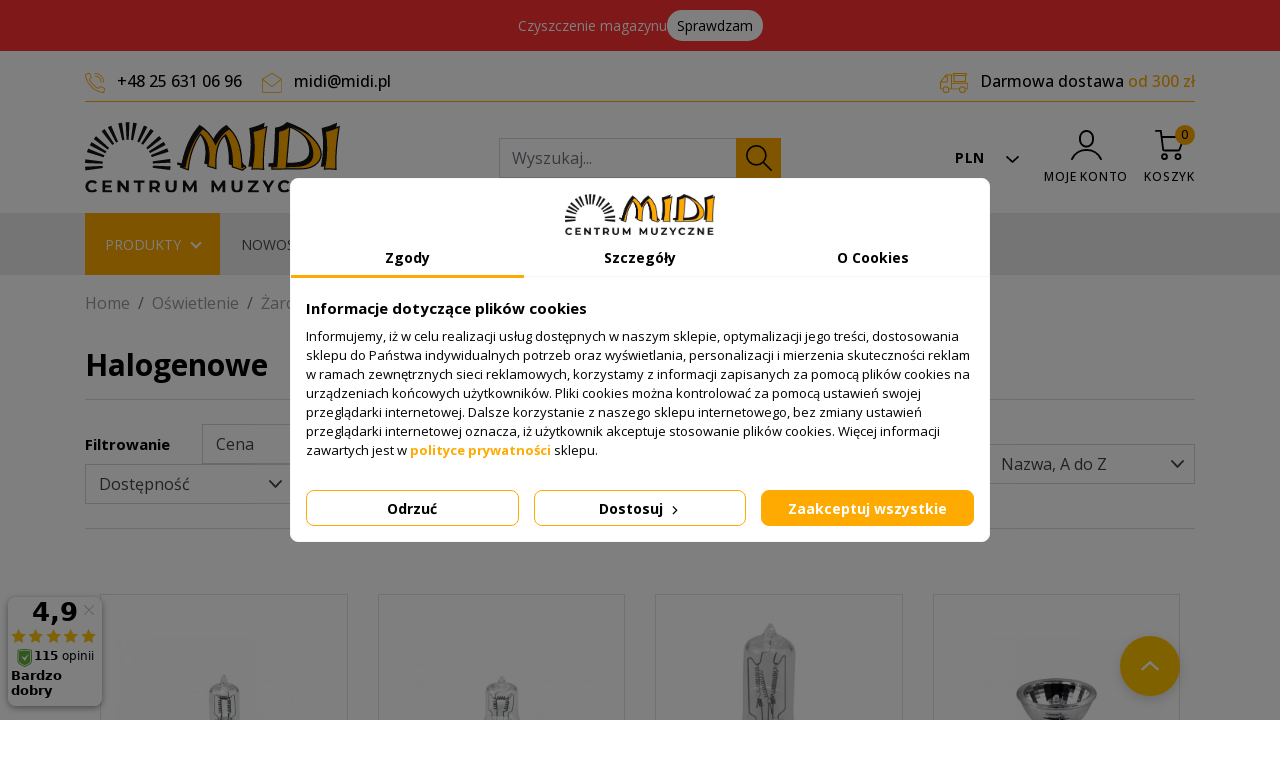

--- FILE ---
content_type: text/html; charset=utf-8
request_url: https://midi.pl/157-halogenowe
body_size: 51341
content:
<!doctype html>
<html lang="pl">

  <head>
    
      
  <link rel="preconnect" href="https://fonts.gstatic.com" crossorigin />
<link rel="preload" as="style" href="https://fonts.googleapis.com/css2?family=Barlow:wght@400;500;600;700&display=swap" />
<link rel="stylesheet" href="https://fonts.googleapis.com/css2?family=Barlow:wght@400;500;600;700&display=swap" media="print" onload="this.media='all'"/>


  <meta charset="utf-8">


  <meta http-equiv="x-ua-compatible" content="ie=edge">



  <title>Żarówki halogenowe – Wysoka jakość światła i trwałość</title>
  

<script data-keepinline="true">
    let x13eucookies_consents = [];
</script>
<script data-keepinline="true">
    const X13EUCOOKIES_RELOAD_PAGE = 1;
    const X13EUCOOKIES_PROPERTY_NAME = "_x13eucookie";
    const X13EUCOOKIES_AJAX_URL = "https://midi.pl/module/x13eucookies/ajax";
    const X13EUCOOKIES_DAYS_EXPIRES = 365;
    const X13EUCOOKIES_LAYOUT = "box";
    const X13EUCOOKIES_SHOW_EFFECT = 'slide';
    const X13EUCOOKIES_BLOCK_IFRAMES = false;
    const X13EUCOOKIES_CONSENTS_GROUPS = {"gtm":{"consents":{"1":"functionality_storage,security_storage","2":"analytics_storage","3":"ad_storage,ad_personalization,ad_user_data","4":"personalization_storage"},"events":{"1":"x13eucookies_consent_accepted_nessesary","2":"x13eucookies_consent_accepted_statistical","3":"x13eucookies_consent_accepted_marketing","4":"x13eucookies_consent_accepted_personalization","5":"x13eucookies_consent_accepted_security","6":"x13eucookies_consent_accepted_other"}},"microsoft":{"consents":[],"events":[]}};
    const X13EUCOOKIES_MARKETING_COOKIES_ID = 3;
    const X13EUCOOKIES_MOVE_MODAL_BEFORE_BODY = 0;
</script>

    <script data-keepinline="true">
        window.dataLayer = window.dataLayer || [];

        function gtag() {
            window.dataLayer.push(arguments);
        }
                gtag('consent', 'default', {
            'ad_storage': 'denied',
            'analytics_storage': 'denied',
            'functionality_storage': 'granted',
            'personalization_storage': 'denied',
            'security_storage': 'granted',
            'ad_personalization': 'denied',
            'ad_user_data': 'denied',
            'wait_for_update': 1000
        });
        gtag('set', 'url_passthrough', false);
        gtag('set', 'ads_data_redaction', true);

        // Get consents asynchronously
        
        const cookies = document.cookie
            .split(";")
            .map((cookie) => cookie.split("="))
            .reduce((acc, [key, value]) => ({ ...acc, [key.trim()]: value }), {});
        const cookie = cookies[X13EUCOOKIES_PROPERTY_NAME] ?? "{}";

        if (cookie != "{}") {
            const cookieJson = JSON.parse(cookie);
            let consents = {};
            let events = [];

            for ([key, value] of Object.entries(X13EUCOOKIES_CONSENTS_GROUPS.gtm.consents)) {
                const tempConsents = value.split(",").map((consent) => {
                    const access = cookieJson[key] ? "granted" : "denied";

                    if (cookieJson[key]) {
                        events = [...events, X13EUCOOKIES_CONSENTS_GROUPS.gtm.events[key]];
                    }

                    consents = {...consents, [consent]: access};
                });
            }

            const uniqueEvents = [...new Set(events)];

            if (window.gtag) {
                gtag("consent", "update", consents);
                dataLayer.push({ event: "x13eucookies_consent_update" });

                uniqueEvents.forEach((eventName) => {
                    dataLayer.push({ event: eventName });
                })
            }
        }
        
        </script>



  
  <meta name="description" content="Odkryj szeroką gamę żarówek halogenowych w naszym sklepie. Doskonała jakość światła, efektywność energetyczna i długa żywotność.">
  <meta name="keywords" content="żarówki halogenowe, oświetlenie, jasność, trwałość, efektywność energetyczna, oświetlenie domowe, oświetlenie akcentowe">
        
      <link rel="canonical" href="https://midi.pl/157-halogenowe">
    
        
  <meta property="og:title" content="Żarówki halogenowe – Wysoka jakość światła i trwałość"/>
<meta property="og:description" content="Odkryj szeroką gamę żarówek halogenowych w naszym sklepie. Doskonała jakość światła, efektywność energetyczna i długa żywotność."/>
<meta property="og:type" content="website"/>
<meta property="og:url" content="https://midi.pl/157-halogenowe"/>
<meta property="og:site_name" content="Sklep Muzyczny Midi"/>

    <meta property="og:image" content="https://midi.pl/c/157-category_default/halogenowe.jpg"/>





                  

                                
                            <link rel="next" href="https://midi.pl/157-halogenowe?page=2">
        



  <meta name="viewport" content="width=device-width, initial-scale=1">



  <link rel="icon" type="image/vnd.microsoft.icon" href="https://midi.pl/img/favicon.ico?1640080329">
  <link rel="shortcut icon" type="image/x-icon" href="https://midi.pl/img/favicon.ico?1640080329">



    <link rel="stylesheet" href="https://midi.pl/themes/midi/assets/css/theme.css?v=3395" type="text/css" media="all">
  <link rel="stylesheet" href="https://midi.pl/modules/wkinfinitescroll/views/css/wklist-grid.css?v=3395" type="text/css" media="all">
  <link rel="stylesheet" href="https://midi.pl/modules/x13eucookies/views/css/front.css?v=3395" type="text/css" media="all">
  <link rel="stylesheet" href="https://midi.pl/modules/x13pricehistory/views/css/front.css?v=3395" type="text/css" media="all">
  <link rel="stylesheet" href="https://midi.pl/modules/przelewy24/views/css/p24_blik.css?v=3395" type="text/css" media="all">
  <link rel="stylesheet" href="https://midi.pl/modules/przelewy24/views/css/przelewy24.css?v=3395" type="text/css" media="all">
  <link rel="stylesheet" href="https://midi.pl/modules/seigigpsr/views/style.css?v=1.0.14?v=3395" type="text/css" media="all">
  <link rel="stylesheet" href="https://midi.pl/modules/ps_facetedsearch/views/dist/front.css?v=3395" type="text/css" media="all">
  <link rel="stylesheet" href="https://midi.pl/modules/ets_megamenu/views/css/font-awesome.css?v=3395" type="text/css" media="all">
  <link rel="stylesheet" href="https://midi.pl/modules/ets_megamenu/views/css/animate.css?v=3395" type="text/css" media="all">
  <link rel="stylesheet" href="https://midi.pl/modules/revsliderprestashop/public/assets/css/rs6.css?v=3395" type="text/css" media="all">
  <link rel="stylesheet" href="https://midi.pl/modules/leaselinkpayment/views/css/front.css?v=3395" type="text/css" media="all">
  <link rel="stylesheet" href="https://midi.pl/modules/ets_countdown/views/css/front.css?v=3395" type="text/css" media="all">
  <link rel="stylesheet" href="https://midi.pl/modules/ets_countdown/views/css/custom.css?v=3395" type="text/css" media="all">
  <link rel="stylesheet" href="https://midi.pl/modules/ets_blog/views/css/owl.carousel.css?v=3395" type="text/css" media="all">
  <link rel="stylesheet" href="https://midi.pl/modules/ets_blog/views/css/owl.theme.css?v=3395" type="text/css" media="all">
  <link rel="stylesheet" href="https://midi.pl/modules/ets_blog/views/css/owl.transitions.css?v=3395" type="text/css" media="all">
  <link rel="stylesheet" href="https://midi.pl/modules/ets_blog/views/css/blog.css?v=3395" type="text/css" media="all">
  <link rel="stylesheet" href="https://midi.pl/modules/ets_blog/views/css/custom.css?v=3395" type="text/css" media="all">
  <link rel="stylesheet" href="https://midi.pl/modules/ets_blog/views/css/blog_home.css?v=3395" type="text/css" media="all">
  <link rel="stylesheet" href="https://midi.pl/modules/ets_faq/views/css/faq-front.css?v=3395" type="text/css" media="all">
  <link rel="stylesheet" href="https://midi.pl/modules/ets_faq/views/css/fix17.css?v=3395" type="text/css" media="all">
  <link rel="stylesheet" href="https://midi.pl/js/jquery/ui/themes/base/minified/jquery-ui.min.css?v=3395" type="text/css" media="all">
  <link rel="stylesheet" href="https://midi.pl/js/jquery/ui/themes/base/minified/jquery.ui.theme.min.css?v=3395" type="text/css" media="all">
  <link rel="stylesheet" href="https://midi.pl/modules/ets_megamenu/views/css/megamenu.css?v=3395" type="text/css" media="all">
  <link rel="stylesheet" href="https://midi.pl/modules/ets_megamenu/views/css/fix17.css?v=3395" type="text/css" media="all">
  <link rel="stylesheet" href="https://midi.pl/modules/pdceneozaufaneopiniepro/views/css/pdceneozaufaneopiniepro_ps17.css?v=3395" type="text/css" media="all">
  <link rel="stylesheet" href="https://midi.pl/modules/ps_searchbarjqauto/views/css/jquery.auto-complete.css?v=3395" type="text/css" media="all">
  <link rel="stylesheet" href="https://midi.pl/themes/midi/assets/css/custom.css?v=3395" type="text/css" media="all">



  

  <script type="text/javascript">
        var backToTopBtn = "";
        var btnBgColor = "#ffaa00";
        var btnTitleColor = "#FFFFFF";
        var container = ".products";
        var customLoader = "defaultloader.gif";
        var hideNav = ".pagination-wrapper";
        var isCategoryPage = true;
        var item = ".product-miniature";
        var loaderType = "bubbles";
        var moduleLink = "\/modules\/wkinfinitescroll\/views\/img\/";
        var nextPage = ".next";
        var paginationType = "scroll";
        var pdceneozaufaneopiniepro_ajax_link = "https:\/\/midi.pl\/module\/pdceneozaufaneopiniepro\/ajax";
        var pdceneozaufaneopiniepro_default_accepted = 0;
        var pdceneozaufaneopiniepro_ps16 = false;
        var pdceneozaufaneopiniepro_ps17 = true;
        var pdceneozaufaneopiniepro_secure_key = "a1e2aba0c031e8b66fed907a21e85946";
        var pdceneozaufaneopiniepro_work_mode = 2;
        var prestashop = {"cart":{"products":[],"totals":{"total":{"type":"total","label":"Razem","amount":0,"value":"0\u00a0z\u0142"},"total_including_tax":{"type":"total","label":"Suma (brutto)","amount":0,"value":"0\u00a0z\u0142"},"total_excluding_tax":{"type":"total","label":"Suma (netto)","amount":0,"value":"0\u00a0z\u0142"}},"subtotals":{"products":{"type":"products","label":"Produkty","amount":0,"value":"0\u00a0z\u0142"},"discounts":null,"shipping":{"type":"shipping","label":"Wysy\u0142ka","amount":0,"value":""},"tax":null},"products_count":0,"summary_string":"0 sztuk","vouchers":{"allowed":1,"added":[]},"discounts":[],"minimalPurchase":0,"minimalPurchaseRequired":""},"currency":{"name":"Z\u0142oty polski","iso_code":"PLN","iso_code_num":"985","sign":"z\u0142"},"customer":{"lastname":null,"firstname":null,"email":null,"birthday":null,"newsletter":null,"newsletter_date_add":null,"optin":null,"website":null,"company":null,"siret":null,"ape":null,"is_logged":false,"gender":{"type":null,"name":null},"addresses":[]},"language":{"name":"Polski (Polish)","iso_code":"pl","locale":"pl-PL","language_code":"pl","is_rtl":"0","date_format_lite":"Y-m-d","date_format_full":"Y-m-d H:i:s","id":1},"page":{"title":"","canonical":"https:\/\/midi.pl\/157-halogenowe","meta":{"title":"\u017bar\u00f3wki halogenowe \u2013 Wysoka jako\u015b\u0107 \u015bwiat\u0142a i trwa\u0142o\u015b\u0107","description":"Odkryj szerok\u0105 gam\u0119 \u017car\u00f3wek halogenowych w naszym sklepie. Doskona\u0142a jako\u015b\u0107 \u015bwiat\u0142a, efektywno\u015b\u0107 energetyczna i d\u0142uga \u017cywotno\u015b\u0107.","keywords":"\u017car\u00f3wki halogenowe, o\u015bwietlenie, jasno\u015b\u0107, trwa\u0142o\u015b\u0107, efektywno\u015b\u0107 energetyczna, o\u015bwietlenie domowe, o\u015bwietlenie akcentowe","robots":"index"},"page_name":"category","body_classes":{"lang-pl":true,"lang-rtl":false,"country-PL":true,"currency-PLN":true,"layout-full-width":true,"page-category":true,"tax-display-enabled":true,"category-id-157":true,"category-Halogenowe":true,"category-id-parent-27":true,"category-depth-level-4":true},"admin_notifications":[]},"shop":{"name":"Sklep Muzyczny Midi","logo":"https:\/\/midi.pl\/img\/midi-logo-1630944175.jpg","stores_icon":"https:\/\/midi.pl\/img\/logo_stores.png","favicon":"https:\/\/midi.pl\/img\/favicon.ico"},"urls":{"base_url":"https:\/\/midi.pl\/","current_url":"https:\/\/midi.pl\/157-halogenowe","shop_domain_url":"https:\/\/midi.pl","img_ps_url":"https:\/\/midi.pl\/img\/","img_cat_url":"https:\/\/midi.pl\/img\/c\/","img_lang_url":"https:\/\/midi.pl\/img\/l\/","img_prod_url":"https:\/\/midi.pl\/img\/p\/","img_manu_url":"https:\/\/midi.pl\/img\/m\/","img_sup_url":"https:\/\/midi.pl\/img\/su\/","img_ship_url":"https:\/\/midi.pl\/img\/s\/","img_store_url":"https:\/\/midi.pl\/img\/st\/","img_col_url":"https:\/\/midi.pl\/img\/co\/","img_url":"https:\/\/midi.pl\/themes\/midi\/assets\/img\/","css_url":"https:\/\/midi.pl\/themes\/midi\/assets\/css\/","js_url":"https:\/\/midi.pl\/themes\/midi\/assets\/js\/","pic_url":"https:\/\/midi.pl\/upload\/","pages":{"address":"https:\/\/midi.pl\/adres","addresses":"https:\/\/midi.pl\/adresy","authentication":"https:\/\/midi.pl\/logowanie","cart":"https:\/\/midi.pl\/koszyk","category":"https:\/\/midi.pl\/index.php?controller=category","cms":"https:\/\/midi.pl\/index.php?controller=cms","contact":"https:\/\/midi.pl\/kontakt","discount":"https:\/\/midi.pl\/rabaty","guest_tracking":"https:\/\/midi.pl\/sledzenie-zamowien-gosci","history":"https:\/\/midi.pl\/historia-zamowien","identity":"https:\/\/midi.pl\/dane-osobiste","index":"https:\/\/midi.pl\/","my_account":"https:\/\/midi.pl\/moje-konto","order_confirmation":"https:\/\/midi.pl\/potwierdzenie-zamowienia","order_detail":"https:\/\/midi.pl\/index.php?controller=order-detail","order_follow":"https:\/\/midi.pl\/sledzenie-zamowienia","order":"https:\/\/midi.pl\/zam\u00f3wienie","order_return":"https:\/\/midi.pl\/index.php?controller=order-return","order_slip":"https:\/\/midi.pl\/potwierdzenie-zwrotu","pagenotfound":"https:\/\/midi.pl\/nie-znaleziono-strony","password":"https:\/\/midi.pl\/odzyskiwanie-hasla","pdf_invoice":"https:\/\/midi.pl\/index.php?controller=pdf-invoice","pdf_order_return":"https:\/\/midi.pl\/index.php?controller=pdf-order-return","pdf_order_slip":"https:\/\/midi.pl\/index.php?controller=pdf-order-slip","prices_drop":"https:\/\/midi.pl\/promocje","product":"https:\/\/midi.pl\/index.php?controller=product","search":"https:\/\/midi.pl\/szukaj","sitemap":"https:\/\/midi.pl\/Mapa strony","stores":"https:\/\/midi.pl\/nasze-sklepy","supplier":"https:\/\/midi.pl\/dostawcy","register":"https:\/\/midi.pl\/logowanie?create_account=1","order_login":"https:\/\/midi.pl\/zam\u00f3wienie?login=1"},"alternative_langs":[],"theme_assets":"\/themes\/midi\/assets\/","actions":{"logout":"https:\/\/midi.pl\/?mylogout="},"no_picture_image":{"bySize":{"small_default":{"url":"https:\/\/midi.pl\/img\/p\/pl-default-small_default.jpg","width":98,"height":98},"cart_default":{"url":"https:\/\/midi.pl\/img\/p\/pl-default-cart_default.jpg","width":125,"height":125},"home_default":{"url":"https:\/\/midi.pl\/img\/p\/pl-default-home_default.jpg","width":287,"height":287},"medium_default":{"url":"https:\/\/midi.pl\/img\/p\/pl-default-medium_default.jpg","width":452,"height":452},"large_default":{"url":"https:\/\/midi.pl\/img\/p\/pl-default-large_default.jpg","width":800,"height":800}},"small":{"url":"https:\/\/midi.pl\/img\/p\/pl-default-small_default.jpg","width":98,"height":98},"medium":{"url":"https:\/\/midi.pl\/img\/p\/pl-default-home_default.jpg","width":287,"height":287},"large":{"url":"https:\/\/midi.pl\/img\/p\/pl-default-large_default.jpg","width":800,"height":800},"legend":""}},"configuration":{"display_taxes_label":true,"display_prices_tax_incl":true,"is_catalog":false,"show_prices":true,"opt_in":{"partner":false},"quantity_discount":{"type":"price","label":"Cena jednostkowa"},"voucher_enabled":1,"return_enabled":1},"field_required":[],"breadcrumb":{"links":[{"title":"Home","url":"https:\/\/midi.pl\/"},{"title":"O\u015bwietlenie","url":"https:\/\/midi.pl\/14-oswietlenie"},{"title":"\u017bar\u00f3wki","url":"https:\/\/midi.pl\/27-zarowki"},{"title":"Halogenowe","url":"https:\/\/midi.pl\/157-halogenowe"}],"count":4},"link":{"protocol_link":"https:\/\/","protocol_content":"https:\/\/"},"time":1769200212,"static_token":"fcaa5b09e24464fbbf01d8f8162a6b2a","token":"9a41074601e0680407c5d50304312e78","debug":false};
        var previewBlock = "    <div id=\"nmp\" style=\"display:block;padding:6px;margin-bottom:20px;\">\n                    <h3 style=\"\n            margin:0;\n            text-align:center;\n            color:#667979;\n            background:#F1F1F1;\n            border:1px solid #F1F1F1;\n            line-height:32px;\n            font-weight:normal;font-size:18px;\n            \">\n                Za\u0142adowano wszystkie produkty.\n            <\/h3>\n            <\/div>\n";
        var psemailsubscription_subscription = "https:\/\/midi.pl\/module\/ps_emailsubscription\/subscription";
        var pshow_loaded_module_pshowconversion = "PShow Conversion";
        var scrollPageCount = "2";
        var scrollThreshold = "400";
        var viewMoreDivBlock = "<div><p style=\"width:fit-content;\"> <button class=\"btn view-more-button\" style=\"background:#ffaa00;color:#FFFFFF;text-transform:none;\">VIEW MORE<\/button> <\/p><\/div>";
        var viewMoreTitle = "VIEW MORE";
      </script>



  
    <script>
                const trackingAdsConversionId = 'AW-1007610587';
        const trackingAdsConversionLabel = 'sqOECL_857gDENvVu-AD';
                const userId = '';
        const debugMode = 0;
    </script>

    <!-- PShowConversion -->
    
                                    
        
                    <script
                    src="https://www.googletagmanager.com/gtag/js?id=G-Q7BD1NVN2H"
                    async
            ></script>
            <script>
                
                const mainTrackingId = 'G-Q7BD1NVN2H';

                

                window.dataLayer = window.dataLayer || [];

                function gtag() {
                    window.dataLayer.push(arguments);
                }

                gtag('js', new Date());

                let conf = {};
                if (typeof userId !== 'undefined' && userId) {
                    conf.user_id = userId;
                }
                if (typeof optimizeId !== 'undefined' && optimizeId) {
                    conf.optimize_id = optimizeId;
                }
                if (typeof debugMode !== 'undefined' && debugMode) {
                    conf.debug_mode = true;
                }
                gtag('set', conf);

                gtag('config', mainTrackingId);
                

                                gtag('config', 'UA-2609258-1');
                
                                gtag(
                    'config',
                    'AW-1007610587',
                    {'allow_enhanced_conversions': true}
                );
                
                gtag('get', mainTrackingId, 'client_id', (clientId) => {
                    const expireInDays = 3;
                    let date = new Date();
                    date.setTime(date.getTime() + (expireInDays * 24 * 60 * 60 * 1000));
                    document.cookie = "pshowgacid=" + clientId + "; expires=" + date.toUTCString() + "; path=/";
                })

                gtag('get', mainTrackingId, 'session_id', (sessionId) => {
                    const expireInDays = 3;
                    let date = new Date();
                    date.setTime(date.getTime() + (expireInDays * 24 * 60 * 60 * 1000));
                    document.cookie = "pshowgasid=" + sessionId + "; expires=" + date.toUTCString() + "; path=/";
                })
            </script>
        
        
    
    
            
        <script>(function (w, d, s, l, i) {
                w[l] = w[l] || [];
                w[l].push({'gtm.start': new Date().getTime(), event: 'gtm.js'});
                var f = d.getElementsByTagName(s)[0];
                var j = d.createElement(s), dl = l != 'dataLayer' ? '&l=' + l : '';
                j.async = true;
                j.src = 'https://www.googletagmanager.com/gtm.js?id=' + i + dl;
                f.parentNode.insertBefore(j, f);
            })(window, document, 'script', 'dataLayer', 'GTM-5275TX5');</script>
    
        <script>

            window.addEventListener('DOMContentLoaded', () => {

                let waitingForPShowConversionLib = setInterval(() => {

                    if (typeof PShowConversionJS === 'undefined' ||
                        typeof PShowConversionJS.dataLayer === 'undefined' ||
                        typeof PShowConversionJS.dataLayer.initGTMMeasuring === 'undefined') {
                        return;
                    }
                    clearInterval(waitingForPShowConversionLib);

                    PShowConversionJS.dataLayer.active = 1;
                    PShowConversionJS.dataLayer.eventNamePrefix = '';
                    PShowConversionJS.dataLayer.debug = 0;
                    PShowConversionJS.dataLayer.ps_products_per_page = 12;
                    PShowConversionJS.dataLayer.controller = 'category';

                    
                    PShowConversionJS.dataLayer.initGTMMeasuring();

                }, 100);

            });

        </script>
        
    
    <!-- End of PShowConversion -->

<style>
    #x13eucookies.x13eucookies__backdrop,
    #x13eucookies .x13eucookies-mask::after {
    background: rgba(0,0,0,0.5);
    }

            #x13eucookies.x13eucookies__backdrop {
            pointer-events: none;
        }

        #x13eucookies.x13eucookies__backdrop>* {
            pointer-events: auto;
        }

    
            #x13eucookies .x13eucookies__box:not(.x13eucookies__box--cloud-full),
        #x13eucookies .x13eucookies__btn,
        #x13eucookies .x13eucookies__cloud {
        border-radius: 8px !important;
        }
    
    #x13eucookies .x13eucookies__btn--accept-all {
    color: #ffffff;
    background-color: #ffaa00;
    border: 1px solid #ffaa00;
    }

    #x13eucookies .x13eucookies__btn--accept-all svg * {
    fill: #ffffff;
    }

    #x13eucookies .x13eucookies__btn--accept-all:active,
    #x13eucookies .x13eucookies__btn--accept-all:hover {
    color: #ffffff;
    background-color: #ffaa00;
    border: 1px solid #ffaa00;
    }

    #x13eucookies .x13eucookies__btn--accept-all:active svg *,
    #x13eucookies .x13eucookies__btn--accept-all:hover svg * {
    fill: #ffffff;
    }

    #x13eucookies .x13eucookies__btn--accept-selected {
    color: #000000;
    background-color: #ffffff;
    border: 1px solid #ffaa00;
    }

    #x13eucookies .x13eucookies__btn--accept-selected svg * {
    fill: #000000;
    }

    #x13eucookies .x13eucookies__btn--accept-selected:active,
    #x13eucookies .x13eucookies__btn--accept-selected:hover {
    color: #ffffff;
    background-color: #ffaa00;
    border: 1px solid #ffaa00;
    }

    #x13eucookies .x13eucookies__btn--accept-selected:active svg *,
    #x13eucookies .x13eucookies__btn--accept-selected:hover svg * {
    fill: #ffffff;
    }

    #x13eucookies .x13eucookies__btn--deny,
    #x13eucookies .x13eucookies__btn--settings {
    color: #000000;
    background-color: #ffffff;
    border: 1px solid #ffaa00;
    }

    #x13eucookies .x13eucookies__btn--deny svg *,
    #x13eucookies .x13eucookies__btn--settings svg * {
    fill: #000000;
    }

    #x13eucookies .x13eucookies__btn--deny:active,
    #x13eucookies .x13eucookies__btn--settings:active,
    #x13eucookies .x13eucookies__btn--deny:hover,
    #x13eucookies .x13eucookies__btn--settings:hover {
    color: #ffffff;
    background-color: #ffaa00;
    border: 1px solid #ffaa00;
    }

    #x13eucookies .x13eucookies__btn--deny:active svg *,
    #x13eucookies .x13eucookies__btn--settings:active svg *,
    #x13eucookies .x13eucookies__btn--deny:hover svg *,
    #x13eucookies .x13eucookies__btn--settings:hover svg * {
    fill: #ffffff;
    }

    #x13eucookies .x13eucookies__description,
    #x13eucookies .x13eucookies__description p,
    #x13eucookies .x13eucookies__description .x13eucookies__link,
    #x13eucookies .x13eucookies__table,
    #x13eucookies .x13eucookies__table * {
    line-height: 1.5em;
    font-size: 13px !important;
    }

    #x13eucookies .x13eucookies__nav-link.active {
        border-bottom-color: #ffaa00 !important;
    }

            #x13eucookies .x13eucookies__toggle-item {
        background-color: #b3c7cd;
        border: 1px solid #b3c7cd;
        }

        #x13eucookies .x13eucookies__toggle-item .x13eucookies__check,
        #x13eucookies .x13eucookies__toggle input:checked+.x13eucookies__toggle-item .x13eucookies__check {
        background-color: #fff;
        }

        #x13eucookies .x13eucookies__toggle-item .x13eucookies__check svg *,
        #x13eucookies .x13eucookies__toggle input:checked+.x13eucookies__toggle-item .x13eucookies__check svg * {
        fill: #000;
        }

        #x13eucookies .x13eucookies__toggle input:checked+.x13eucookies__toggle-item {
        background-color: #000000;
        border: 1px solid #000000;
        }
    
    
    
</style><!-- Microdatos Organization -->
	
<script type="application/ld+json" id="adpmicrodatos-organization-ps17v5.3.1">
{
    "name" : "Sklep Muzyczny Midi",
    "url" : "https:\/\/midi.pl\/",
    "logo" : [
    	{

    	"@type" : "ImageObject",
    	"url" : "https://midi.pl/img/midi-logo-1630944175.jpg"
    	}
    ],
    "email" : "midi@midi.pl",
			"address": {
	    "@type": "PostalAddress",
	    "addressLocality": "Siedlce",
	    "postalCode": "08-110",
	    "streetAddress": "ul.Pi\u0142sudskiego 41",
	    "addressRegion": "",
	    "addressCountry": "PL"
	},
			"contactPoint" : [
		{
			"@type" : "ContactPoint",
	    	"telephone" : "+48 25 631 06 96",
	    	"contactType" : "customer service",
			"contactOption": "TollFree",
	    	"availableLanguage": [ 
	    			    				    				"Polski (Polish)"
	    				    			    	]
	    } 
	],
			
	"@context": "http://schema.org",
	"@type" : "Organization"
}
</script>


<!-- Microdatos Webpage -->
	
<script type="application/ld+json" id="adpmicrodatos-webpage-ps17v5.3.1">
{
    "@context": "http://schema.org",
    "@type" : "WebPage",
    "isPartOf": [{
        "@type":"WebSite",
        "url":  "https://midi.pl/",
        "name": "Sklep Muzyczny Midi"
    }],
    "name": "\u017bar\u00f3wki halogenowe \u2013 Wysoka jako\u015b\u0107 \u015bwiat\u0142a i trwa\u0142o\u015b\u0107",
    "url": "https://midi.pl/157-halogenowe"
}
</script>



<!-- Microdatos Breadcrumb -->
	<script type="application/ld+json" id="adpmicrodatos-breadcrumblist-ps17v5.3.1">
    {
        "itemListElement": [
            {
                "item": "https:\/\/midi.pl\/",
                "name": "Strona g\u0142\u00f3wna",
                "position": 1,
                "@type": "ListItem"
            }, 
            {
                "item": "https:\/\/midi.pl\/14-oswietlenie",
                "name": "O\u015bwietlenie",
                "position": 2,
                "@type": "ListItem"
            }, 
            {
                "item": "https:\/\/midi.pl\/27-zarowki",
                "name": "\u017bar\u00f3wki",
                "position": 3,
                "@type": "ListItem"
            }, 
            {
                "item": "https:\/\/midi.pl\/157-halogenowe",
                "name": "Halogenowe",
                "position": 4,
                "@type": "ListItem"
            } 
        ],
        "@context": "https://schema.org/",
        "@type": "BreadcrumbList"
    }
</script>


<style>.ets_mm_megamenu .mm_menus_li .h4,
.ets_mm_megamenu .mm_menus_li .h5,
.ets_mm_megamenu .mm_menus_li .h6,
.ets_mm_megamenu .mm_menus_li .h1,
.ets_mm_megamenu .mm_menus_li .h2,
.ets_mm_megamenu .mm_menus_li .h3,
.ets_mm_megamenu .mm_menus_li .h4 *:not(i),
.ets_mm_megamenu .mm_menus_li .h5 *:not(i),
.ets_mm_megamenu .mm_menus_li .h6 *:not(i),
.ets_mm_megamenu .mm_menus_li .h1 *:not(i),
.ets_mm_megamenu .mm_menus_li .h2 *:not(i),
.ets_mm_megamenu .mm_menus_li .h3 *:not(i),
.ets_mm_megamenu .mm_menus_li > a{
    font-family: inherit;
}
.ets_mm_megamenu *:not(.fa):not(i){
    font-family: inherit;
}

.ets_mm_block *{
    font-size: 14px;
}    

@media (min-width: 768px){
/*layout 1*/
    .ets_mm_megamenu.layout_layout1{
        background: #ebebeb;
    }
    .layout_layout1 .ets_mm_megamenu_content{
      background: linear-gradient(#FFFFFF, #F2F2F2) repeat scroll 0 0 rgba(0, 0, 0, 0);
      background: -webkit-linear-gradient(#FFFFFF, #F2F2F2) repeat scroll 0 0 rgba(0, 0, 0, 0);
      background: -o-linear-gradient(#FFFFFF, #F2F2F2) repeat scroll 0 0 rgba(0, 0, 0, 0);
    }
    .ets_mm_megamenu.layout_layout1:not(.ybc_vertical_menu) .mm_menus_ul{
         background: #ebebeb;
    }

    #header .layout_layout1:not(.ybc_vertical_menu) .mm_menus_li > a,
    .layout_layout1 .ybc-menu-vertical-button,
    .layout_layout1 .mm_extra_item *{
        color: #484848
    }
    .layout_layout1 .ybc-menu-vertical-button .ybc-menu-button-toggle_icon_default .icon-bar{
        background-color: #484848
    }
    .layout_layout1:not(.click_open_submenu) .mm_menus_li:hover > a,
    .layout_layout1.click_open_submenu .mm_menus_li.open_li > a,
    .layout_layout1 .mm_menus_li.active > a,
    #header .layout_layout1:not(.click_open_submenu) .mm_menus_li:hover > a,
    #header .layout_layout1.click_open_submenu .mm_menus_li.open_li > a,
    #header .layout_layout1 .mm_menus_li.menu_hover > a,
    .layout_layout1:hover .ybc-menu-vertical-button,
    .layout_layout1 .mm_extra_item button[type="submit"]:hover i,
    #header .layout_layout1 .mm_menus_li.active > a{
        color: #ffaa00;
    }
    
    .layout_layout1:not(.ybc_vertical_menu):not(.click_open_submenu) .mm_menus_li > a:before,
    .layout_layout1:not(.ybc_vertical_menu).click_open_submenu .mm_menus_li.open_li > a:before,
    .layout_layout1.ybc_vertical_menu:hover .ybc-menu-vertical-button:before,
    .layout_layout1:hover .ybc-menu-vertical-button .ybc-menu-button-toggle_icon_default .icon-bar,
    .ybc-menu-vertical-button.layout_layout1:hover{background-color: #ffaa00;}
    
    .layout_layout1:not(.ybc_vertical_menu):not(.click_open_submenu) .mm_menus_li:hover > a,
    .layout_layout1:not(.ybc_vertical_menu).click_open_submenu .mm_menus_li.open_li > a,
    .layout_layout1:not(.ybc_vertical_menu) .mm_menus_li.menu_hover > a,
    .ets_mm_megamenu.layout_layout1.ybc_vertical_menu:hover,
    #header .layout_layout1:not(.ybc_vertical_menu):not(.click_open_submenu) .mm_menus_li:hover > a,
    #header .layout_layout1:not(.ybc_vertical_menu).click_open_submenu .mm_menus_li.open_li > a,
    #header .layout_layout1:not(.ybc_vertical_menu) .mm_menus_li.menu_hover > a,
    .ets_mm_megamenu.layout_layout1.ybc_vertical_menu:hover{
        background: #ffffff;
    }
    
    .layout_layout1.ets_mm_megamenu .mm_columns_ul,
    .layout_layout1.ybc_vertical_menu .mm_menus_ul{
        background-color: #ffffff;
    }
    #header .layout_layout1 .ets_mm_block_content a,
    #header .layout_layout1 .ets_mm_block_content p,
    .layout_layout1.ybc_vertical_menu .mm_menus_li > a,
    #header .layout_layout1.ybc_vertical_menu .mm_menus_li > a{
        color: #414141;
    }
    
    .layout_layout1 .mm_columns_ul .h1,
    .layout_layout1 .mm_columns_ul .h2,
    .layout_layout1 .mm_columns_ul .h3,
    .layout_layout1 .mm_columns_ul .h4,
    .layout_layout1 .mm_columns_ul .h5,
    .layout_layout1 .mm_columns_ul .h6,
    .layout_layout1 .mm_columns_ul .ets_mm_block > .h1 a,
    .layout_layout1 .mm_columns_ul .ets_mm_block > .h2 a,
    .layout_layout1 .mm_columns_ul .ets_mm_block > .h3 a,
    .layout_layout1 .mm_columns_ul .ets_mm_block > .h4 a,
    .layout_layout1 .mm_columns_ul .ets_mm_block > .h5 a,
    .layout_layout1 .mm_columns_ul .ets_mm_block > .h6 a,
    #header .layout_layout1 .mm_columns_ul .ets_mm_block > .h1 a,
    #header .layout_layout1 .mm_columns_ul .ets_mm_block > .h2 a,
    #header .layout_layout1 .mm_columns_ul .ets_mm_block > .h3 a,
    #header .layout_layout1 .mm_columns_ul .ets_mm_block > .h4 a,
    #header .layout_layout1 .mm_columns_ul .ets_mm_block > .h5 a,
    #header .layout_layout1 .mm_columns_ul .ets_mm_block > .h6 a,
    .layout_layout1 .mm_columns_ul .h1,
    .layout_layout1 .mm_columns_ul .h2,
    .layout_layout1 .mm_columns_ul .h3,
    .layout_layout1 .mm_columns_ul .h4,
    .layout_layout1 .mm_columns_ul .h5,
    .layout_layout1 .mm_columns_ul .h6{
        color: #414141;
    }
    
    
    .layout_layout1 li:hover > a,
    .layout_layout1 li > a:hover,
    .layout_layout1 .mm_tabs_li.open .mm_tab_toggle_title,
    .layout_layout1 .mm_tabs_li.open .mm_tab_toggle_title a,
    .layout_layout1 .mm_tabs_li:hover .mm_tab_toggle_title,
    .layout_layout1 .mm_tabs_li:hover .mm_tab_toggle_title a,
    #header .layout_layout1 .mm_tabs_li.open .mm_tab_toggle_title,
    #header .layout_layout1 .mm_tabs_li.open .mm_tab_toggle_title a,
    #header .layout_layout1 .mm_tabs_li:hover .mm_tab_toggle_title,
    #header .layout_layout1 .mm_tabs_li:hover .mm_tab_toggle_title a,
    .layout_layout1.ybc_vertical_menu .mm_menus_li > a,
    #header .layout_layout1 li:hover > a,
    .layout_layout1.ybc_vertical_menu:not(.click_open_submenu) .mm_menus_li:hover > a,
    .layout_layout1.ybc_vertical_menu.click_open_submenu .mm_menus_li.open_li > a,
    #header .layout_layout1.ybc_vertical_menu:not(.click_open_submenu) .mm_menus_li:hover > a,
    #header .layout_layout1.ybc_vertical_menu.click_open_submenu .mm_menus_li.open_li > a,
    #header .layout_layout1 .mm_columns_ul .mm_block_type_product .product-title > a:hover,
    #header .layout_layout1 li > a:hover{color: #ffaa00;}
    
    
/*end layout 1*/
    
    
    /*layout 2*/
    .ets_mm_megamenu.layout_layout2{
        background-color: #3cabdb;
    }
    
    #header .layout_layout2:not(.ybc_vertical_menu) .mm_menus_li > a,
    .layout_layout2 .ybc-menu-vertical-button,
    .layout_layout2 .mm_extra_item *{
        color: #ffffff
    }
    .layout_layout2 .ybc-menu-vertical-button .ybc-menu-button-toggle_icon_default .icon-bar{
        background-color: #ffffff
    }
    .layout_layout2:not(.ybc_vertical_menu):not(.click_open_submenu) .mm_menus_li:hover > a,
    .layout_layout2:not(.ybc_vertical_menu).click_open_submenu .mm_menus_li.open_li > a,
    .layout_layout2:not(.ybc_vertical_menu) .mm_menus_li.active > a,
    #header .layout_layout2:not(.ybc_vertical_menu):not(.click_open_submenu) .mm_menus_li:hover > a,
    #header .layout_layout2:not(.ybc_vertical_menu).click_open_submenu .mm_menus_li.open_li > a,
    .layout_layout2:hover .ybc-menu-vertical-button,
    .layout_layout2 .mm_extra_item button[type="submit"]:hover i,
    #header .layout_layout2:not(.ybc_vertical_menu) .mm_menus_li.active > a{color: #ffffff;}
    
    .layout_layout2:hover .ybc-menu-vertical-button .ybc-menu-button-toggle_icon_default .icon-bar{
        background-color: #ffffff;
    }
    .layout_layout2:not(.ybc_vertical_menu):not(.click_open_submenu) .mm_menus_li:hover > a,
    .layout_layout2:not(.ybc_vertical_menu).click_open_submenu .mm_menus_li.open_li > a,
    #header .layout_layout2:not(.ybc_vertical_menu):not(.click_open_submenu) .mm_menus_li:hover > a,
    #header .layout_layout2:not(.ybc_vertical_menu).click_open_submenu .mm_menus_li.open_li > a,
    .ets_mm_megamenu.layout_layout2.ybc_vertical_menu:hover{
        background-color: #50b4df;
    }
    
    .layout_layout2.ets_mm_megamenu .mm_columns_ul,
    .layout_layout2.ybc_vertical_menu .mm_menus_ul{
        background-color: #ffffff;
    }
    #header .layout_layout2 .ets_mm_block_content a,
    .layout_layout2.ybc_vertical_menu .mm_menus_li > a,
    #header .layout_layout2.ybc_vertical_menu .mm_menus_li > a,
    #header .layout_layout2 .ets_mm_block_content p{
        color: #666666;
    }
    
    .layout_layout2 .mm_columns_ul .h1,
    .layout_layout2 .mm_columns_ul .h2,
    .layout_layout2 .mm_columns_ul .h3,
    .layout_layout2 .mm_columns_ul .h4,
    .layout_layout2 .mm_columns_ul .h5,
    .layout_layout2 .mm_columns_ul .h6,
    .layout_layout2 .mm_columns_ul .ets_mm_block > .h1 a,
    .layout_layout2 .mm_columns_ul .ets_mm_block > .h2 a,
    .layout_layout2 .mm_columns_ul .ets_mm_block > .h3 a,
    .layout_layout2 .mm_columns_ul .ets_mm_block > .h4 a,
    .layout_layout2 .mm_columns_ul .ets_mm_block > .h5 a,
    .layout_layout2 .mm_columns_ul .ets_mm_block > .h6 a,
    #header .layout_layout2 .mm_columns_ul .ets_mm_block > .h1 a,
    #header .layout_layout2 .mm_columns_ul .ets_mm_block > .h2 a,
    #header .layout_layout2 .mm_columns_ul .ets_mm_block > .h3 a,
    #header .layout_layout2 .mm_columns_ul .ets_mm_block > .h4 a,
    #header .layout_layout2 .mm_columns_ul .ets_mm_block > .h5 a,
    #header .layout_layout2 .mm_columns_ul .ets_mm_block > .h6 a,
    .layout_layout2 .mm_columns_ul .h1,
    .layout_layout2 .mm_columns_ul .h2,
    .layout_layout2 .mm_columns_ul .h3,
    .layout_layout2 .mm_columns_ul .h4,
    .layout_layout2 .mm_columns_ul .h5,
    .layout_layout2 .mm_columns_ul .h6{
        color: #414141;
    }
    
    
    .layout_layout2 li:hover > a,
    .layout_layout2 li > a:hover,
    .layout_layout2 .mm_tabs_li.open .mm_tab_toggle_title,
    .layout_layout2 .mm_tabs_li.open .mm_tab_toggle_title a,
    .layout_layout2 .mm_tabs_li:hover .mm_tab_toggle_title,
    .layout_layout2 .mm_tabs_li:hover .mm_tab_toggle_title a,
    #header .layout_layout2 .mm_tabs_li.open .mm_tab_toggle_title,
    #header .layout_layout2 .mm_tabs_li.open .mm_tab_toggle_title a,
    #header .layout_layout2 .mm_tabs_li:hover .mm_tab_toggle_title,
    #header .layout_layout2 .mm_tabs_li:hover .mm_tab_toggle_title a,
    #header .layout_layout2 li:hover > a,
    .layout_layout2.ybc_vertical_menu .mm_menus_li > a,
    .layout_layout2.ybc_vertical_menu:not(.click_open_submenu) .mm_menus_li:hover > a,
    .layout_layout2.ybc_vertical_menu.click_open_submenu .mm_menus_li.open_li > a,
    #header .layout_layout2.ybc_vertical_menu:not(.click_open_submenu) .mm_menus_li:hover > a,
    #header .layout_layout2.ybc_vertical_menu.click_open_submenu.open_li .mm_menus_li > a,
    #header .layout_layout2 .mm_columns_ul .mm_block_type_product .product-title > a:hover,
    #header .layout_layout2 li > a:hover{color: #fc4444;}
    
    
    
    /*layout 3*/
    .ets_mm_megamenu.layout_layout3,
    .layout_layout3 .mm_tab_li_content{
        background-color: #333333;
        
    }
    #header .layout_layout3:not(.ybc_vertical_menu) .mm_menus_li > a,
    .layout_layout3 .ybc-menu-vertical-button,
    .layout_layout3 .mm_extra_item *{
        color: #ffffff
    }
    .layout_layout3 .ybc-menu-vertical-button .ybc-menu-button-toggle_icon_default .icon-bar{
        background-color: #ffffff
    }
    .layout_layout3:not(.click_open_submenu) .mm_menus_li:hover > a,
    .layout_layout3.click_open_submenu .mm_menus_li.open_li > a,
    .layout_layout3 .mm_menus_li.active > a,
    .layout_layout3 .mm_extra_item button[type="submit"]:hover i,
    #header .layout_layout3:not(.click_open_submenu) .mm_menus_li:hover > a,
    #header .layout_layout3.click_open_submenu .mm_menus_li.open_li > a,
    #header .layout_layout3 .mm_menus_li.active > a,
    .layout_layout3:hover .ybc-menu-vertical-button,
    .layout_layout3:hover .ybc-menu-vertical-button .ybc-menu-button-toggle_icon_default .icon-bar{
        color: #ffffff;
    }
    
    .layout_layout3:not(.ybc_vertical_menu):not(.click_open_submenu) .mm_menus_li:hover > a,
    .layout_layout3:not(.ybc_vertical_menu).click_open_submenu .mm_menus_li.open_li > a,
    #header .layout_layout3:not(.ybc_vertical_menu):not(.click_open_submenu) .mm_menus_li:hover > a,
    #header .layout_layout3:not(.ybc_vertical_menu).click_open_submenu .mm_menus_li.open_li > a,
    .ets_mm_megamenu.layout_layout3.ybc_vertical_menu:hover,
    .layout_layout3 .mm_tabs_li.open .mm_columns_contents_ul,
    .layout_layout3 .mm_tabs_li.open .mm_tab_li_content {
        background-color: #000000;
    }
    .layout_layout3 .mm_tabs_li.open.mm_tabs_has_content .mm_tab_li_content .mm_tab_name::before{
        border-right-color: #000000;
    }
    .layout_layout3.ets_mm_megamenu .mm_columns_ul,
    .ybc_vertical_menu.layout_layout3 .mm_menus_ul.ets_mn_submenu_full_height .mm_menus_li:hover a::before,
    .layout_layout3.ybc_vertical_menu .mm_menus_ul{
        background-color: #000000;
        border-color: #000000;
    }
    #header .layout_layout3 .ets_mm_block_content a,
    #header .layout_layout3 .ets_mm_block_content p,
    .layout_layout3.ybc_vertical_menu .mm_menus_li > a,
    #header .layout_layout3.ybc_vertical_menu .mm_menus_li > a{
        color: #dcdcdc;
    }
    
    .layout_layout3 .mm_columns_ul .h1,
    .layout_layout3 .mm_columns_ul .h2,
    .layout_layout3 .mm_columns_ul .h3,
    .layout_layout3 .mm_columns_ul .h4,
    .layout_layout3 .mm_columns_ul .h5,
    .layout_layout3 .mm_columns_ul .h6,
    .layout_layout3 .mm_columns_ul .ets_mm_block > .h1 a,
    .layout_layout3 .mm_columns_ul .ets_mm_block > .h2 a,
    .layout_layout3 .mm_columns_ul .ets_mm_block > .h3 a,
    .layout_layout3 .mm_columns_ul .ets_mm_block > .h4 a,
    .layout_layout3 .mm_columns_ul .ets_mm_block > .h5 a,
    .layout_layout3 .mm_columns_ul .ets_mm_block > .h6 a,
    #header .layout_layout3 .mm_columns_ul .ets_mm_block > .h1 a,
    #header .layout_layout3 .mm_columns_ul .ets_mm_block > .h2 a,
    #header .layout_layout3 .mm_columns_ul .ets_mm_block > .h3 a,
    #header .layout_layout3 .mm_columns_ul .ets_mm_block > .h4 a,
    #header .layout_layout3 .mm_columns_ul .ets_mm_block > .h5 a,
    #header .layout_layout3 .mm_columns_ul .ets_mm_block > .h6 a,
    .layout_layout3 .mm_columns_ul .h1,
    .layout_layout3 .mm_columns_ul .h2,
    .layout_layout3 .mm_columns_ul .h3,
    .layout_layout3.ybc_vertical_menu:not(.click_open_submenu) .mm_menus_li:hover > a,
    .layout_layout3.ybc_vertical_menu.click_open_submenu .mm_menus_li.open_li > a,
    #header .layout_layout3.ybc_vertical_menu:not(.click_open_submenu) .mm_menus_li:hover > a,
    #header .layout_layout3.ybc_vertical_menu.click_open_submenu .mm_menus_li.open_li > a,
    .layout_layout3 .mm_columns_ul .h4,
    .layout_layout3 .mm_columns_ul .h5,
    .layout_layout3 .mm_columns_ul .h6{
        color: #ec4249;
    }
    
    
    .layout_layout3 li:hover > a,
    .layout_layout3 li > a:hover,
    .layout_layout3 .mm_tabs_li.open .mm_tab_toggle_title,
    .layout_layout3 .mm_tabs_li.open .mm_tab_toggle_title a,
    .layout_layout3 .mm_tabs_li:hover .mm_tab_toggle_title,
    .layout_layout3 .mm_tabs_li:hover .mm_tab_toggle_title a,
    #header .layout_layout3 .mm_tabs_li.open .mm_tab_toggle_title,
    #header .layout_layout3 .mm_tabs_li.open .mm_tab_toggle_title a,
    #header .layout_layout3 .mm_tabs_li:hover .mm_tab_toggle_title,
    #header .layout_layout3 .mm_tabs_li:hover .mm_tab_toggle_title a,
    #header .layout_layout3 li:hover > a,
    #header .layout_layout3 .mm_columns_ul .mm_block_type_product .product-title > a:hover,
    #header .layout_layout3 li > a:hover,
    .layout_layout3.ybc_vertical_menu .mm_menus_li > a,
    .layout_layout3 .has-sub .ets_mm_categories li > a:hover,
    #header .layout_layout3 .has-sub .ets_mm_categories li > a:hover{color: #fc4444;}
    
    
    /*layout 4*/
    
    .ets_mm_megamenu.layout_layout4{
        background-color: #ffffff;
    }
    .ets_mm_megamenu.layout_layout4:not(.ybc_vertical_menu) .mm_menus_ul{
         background: #ffffff;
    }

    #header .layout_layout4:not(.ybc_vertical_menu) .mm_menus_li > a,
    .layout_layout4 .ybc-menu-vertical-button,
    .layout_layout4 .mm_extra_item *{
        color: #333333
    }
    .layout_layout4 .ybc-menu-vertical-button .ybc-menu-button-toggle_icon_default .icon-bar{
        background-color: #333333
    }
    
    .layout_layout4:not(.click_open_submenu) .mm_menus_li:hover > a,
    .layout_layout4.click_open_submenu .mm_menus_li.open_li > a,
    .layout_layout4 .mm_menus_li.active > a,
    #header .layout_layout4:not(.click_open_submenu) .mm_menus_li:hover > a,
    #header .layout_layout4.click_open_submenu .mm_menus_li.open_li > a,
    .layout_layout4:hover .ybc-menu-vertical-button,
    #header .layout_layout4 .mm_menus_li.active > a{color: #ffffff;}
    
    .layout_layout4:hover .ybc-menu-vertical-button .ybc-menu-button-toggle_icon_default .icon-bar{
        background-color: #ffffff;
    }
    
    .layout_layout4:not(.ybc_vertical_menu):not(.click_open_submenu) .mm_menus_li:hover > a,
    .layout_layout4:not(.ybc_vertical_menu).click_open_submenu .mm_menus_li.open_li > a,
    .layout_layout4:not(.ybc_vertical_menu) .mm_menus_li.active > a,
    .layout_layout4:not(.ybc_vertical_menu) .mm_menus_li:hover > span, 
    .layout_layout4:not(.ybc_vertical_menu) .mm_menus_li.active > span,
    #header .layout_layout4:not(.ybc_vertical_menu):not(.click_open_submenu) .mm_menus_li:hover > a,
    #header .layout_layout4:not(.ybc_vertical_menu).click_open_submenu .mm_menus_li.open_li > a,
    #header .layout_layout4:not(.ybc_vertical_menu) .mm_menus_li.active > a,
    .layout_layout4:not(.ybc_vertical_menu):not(.click_open_submenu) .mm_menus_li:hover > a,
    .layout_layout4:not(.ybc_vertical_menu).click_open_submenu .mm_menus_li.open_li > a,
    #header .layout_layout4:not(.ybc_vertical_menu):not(.click_open_submenu) .mm_menus_li:hover > a,
    #header .layout_layout4:not(.ybc_vertical_menu).click_open_submenu .mm_menus_li.open_li > a,
    .ets_mm_megamenu.layout_layout4.ybc_vertical_menu:hover,
    #header .layout_layout4 .mm_menus_li:hover > span, 
    #header .layout_layout4 .mm_menus_li.active > span{
        background-color: #ec4249;
    }
    .layout_layout4 .ets_mm_megamenu_content {
      border-bottom-color: #ec4249;
    }
    
    .layout_layout4.ets_mm_megamenu .mm_columns_ul,
    .ybc_vertical_menu.layout_layout4 .mm_menus_ul .mm_menus_li:hover a::before,
    .layout_layout4.ybc_vertical_menu .mm_menus_ul{
        background-color: #ffffff;
    }
    #header .layout_layout4 .ets_mm_block_content a,
    .layout_layout4.ybc_vertical_menu .mm_menus_li > a,
    #header .layout_layout4.ybc_vertical_menu .mm_menus_li > a,
    #header .layout_layout4 .ets_mm_block_content p{
        color: #666666;
    }
    
    .layout_layout4 .mm_columns_ul .h1,
    .layout_layout4 .mm_columns_ul .h2,
    .layout_layout4 .mm_columns_ul .h3,
    .layout_layout4 .mm_columns_ul .h4,
    .layout_layout4 .mm_columns_ul .h5,
    .layout_layout4 .mm_columns_ul .h6,
    .layout_layout4 .mm_columns_ul .ets_mm_block > .h1 a,
    .layout_layout4 .mm_columns_ul .ets_mm_block > .h2 a,
    .layout_layout4 .mm_columns_ul .ets_mm_block > .h3 a,
    .layout_layout4 .mm_columns_ul .ets_mm_block > .h4 a,
    .layout_layout4 .mm_columns_ul .ets_mm_block > .h5 a,
    .layout_layout4 .mm_columns_ul .ets_mm_block > .h6 a,
    #header .layout_layout4 .mm_columns_ul .ets_mm_block > .h1 a,
    #header .layout_layout4 .mm_columns_ul .ets_mm_block > .h2 a,
    #header .layout_layout4 .mm_columns_ul .ets_mm_block > .h3 a,
    #header .layout_layout4 .mm_columns_ul .ets_mm_block > .h4 a,
    #header .layout_layout4 .mm_columns_ul .ets_mm_block > .h5 a,
    #header .layout_layout4 .mm_columns_ul .ets_mm_block > .h6 a,
    .layout_layout4 .mm_columns_ul .h1,
    .layout_layout4 .mm_columns_ul .h2,
    .layout_layout4 .mm_columns_ul .h3,
    .layout_layout4 .mm_columns_ul .h4,
    .layout_layout4 .mm_columns_ul .h5,
    .layout_layout4 .mm_columns_ul .h6{
        color: #414141;
    }
    
    .layout_layout4 li:hover > a,
    .layout_layout4 li > a:hover,
    .layout_layout4 .mm_tabs_li.open .mm_tab_toggle_title,
    .layout_layout4 .mm_tabs_li.open .mm_tab_toggle_title a,
    .layout_layout4 .mm_tabs_li:hover .mm_tab_toggle_title,
    .layout_layout4 .mm_tabs_li:hover .mm_tab_toggle_title a,
    #header .layout_layout4 .mm_tabs_li.open .mm_tab_toggle_title,
    #header .layout_layout4 .mm_tabs_li.open .mm_tab_toggle_title a,
    #header .layout_layout4 .mm_tabs_li:hover .mm_tab_toggle_title,
    #header .layout_layout4 .mm_tabs_li:hover .mm_tab_toggle_title a,
    #header .layout_layout4 li:hover > a,
    .layout_layout4.ybc_vertical_menu .mm_menus_li > a,
    .layout_layout4.ybc_vertical_menu:not(.click_open_submenu) .mm_menus_li:hover > a,
    .layout_layout4.ybc_vertical_menu.click_open_submenu .mm_menus_li.open_li > a,
    #header .layout_layout4.ybc_vertical_menu:not(.click_open_submenu) .mm_menus_li:hover > a,
    #header .layout_layout4.ybc_vertical_menu.click_open_submenu .mm_menus_li.open_li > a,
    #header .layout_layout4 .mm_columns_ul .mm_block_type_product .product-title > a:hover,
    #header .layout_layout4 li > a:hover{color: #ec4249;}
    
    /* end layout 4*/
    
    
    
    
    /* Layout 5*/
    .ets_mm_megamenu.layout_layout5{
        background-color: #f6f6f6;
    }
    .ets_mm_megamenu.layout_layout5:not(.ybc_vertical_menu) .mm_menus_ul{
         background: #f6f6f6;
    }
    
    #header .layout_layout5:not(.ybc_vertical_menu) .mm_menus_li > a,
    .layout_layout5 .ybc-menu-vertical-button,
    .layout_layout5 .mm_extra_item *{
        color: #333333
    }
    .layout_layout5 .ybc-menu-vertical-button .ybc-menu-button-toggle_icon_default .icon-bar{
        background-color: #333333
    }
    .layout_layout5:not(.click_open_submenu) .mm_menus_li:hover > a,
    .layout_layout5.click_open_submenu .mm_menus_li.open_li > a,
    .layout_layout5 .mm_menus_li.active > a,
    .layout_layout5 .mm_extra_item button[type="submit"]:hover i,
    #header .layout_layout5:not(.click_open_submenu) .mm_menus_li:hover > a,
    #header .layout_layout5.click_open_submenu .mm_menus_li.open_li > a,
    #header .layout_layout5 .mm_menus_li.active > a,
    .layout_layout5:hover .ybc-menu-vertical-button{
        color: #ec4249;
    }
    .layout_layout5:hover .ybc-menu-vertical-button .ybc-menu-button-toggle_icon_default .icon-bar{
        background-color: #ec4249;
    }
    
    .layout_layout5 .mm_menus_li > a:before{background-color: #ec4249;}
    

    .layout_layout5:not(.ybc_vertical_menu):not(.click_open_submenu) .mm_menus_li:hover > a,
    .layout_layout5:not(.ybc_vertical_menu).click_open_submenu .mm_menus_li.open_li > a,
    #header .layout_layout5:not(.ybc_vertical_menu):not(.click_open_submenu) .mm_menus_li:hover > a,
    #header .layout_layout5:not(.ybc_vertical_menu).click_open_submenu .mm_menus_li.open_li > a,
    .ets_mm_megamenu.layout_layout5.ybc_vertical_menu:hover,
    #header .layout_layout5:not(.click_open_submenu) .mm_menus_li:hover > a,
    #header .layout_layout5.click_open_submenu .mm_menus_li.open_li > a{
        background-color: ;
    }
    
    .layout_layout5.ets_mm_megamenu .mm_columns_ul,
    .ybc_vertical_menu.layout_layout5 .mm_menus_ul .mm_menus_li:hover a::before,
    .layout_layout5.ybc_vertical_menu .mm_menus_ul{
        background-color: #ffffff;
    }
    #header .layout_layout5 .ets_mm_block_content a,
    .layout_layout5.ybc_vertical_menu .mm_menus_li > a,
    #header .layout_layout5.ybc_vertical_menu .mm_menus_li > a,
    #header .layout_layout5 .ets_mm_block_content p{
        color: #333333;
    }
    
    .layout_layout5 .mm_columns_ul .h1,
    .layout_layout5 .mm_columns_ul .h2,
    .layout_layout5 .mm_columns_ul .h3,
    .layout_layout5 .mm_columns_ul .h4,
    .layout_layout5 .mm_columns_ul .h5,
    .layout_layout5 .mm_columns_ul .h6,
    .layout_layout5 .mm_columns_ul .ets_mm_block > .h1 a,
    .layout_layout5 .mm_columns_ul .ets_mm_block > .h2 a,
    .layout_layout5 .mm_columns_ul .ets_mm_block > .h3 a,
    .layout_layout5 .mm_columns_ul .ets_mm_block > .h4 a,
    .layout_layout5 .mm_columns_ul .ets_mm_block > .h5 a,
    .layout_layout5 .mm_columns_ul .ets_mm_block > .h6 a,
    #header .layout_layout5 .mm_columns_ul .ets_mm_block > .h1 a,
    #header .layout_layout5 .mm_columns_ul .ets_mm_block > .h2 a,
    #header .layout_layout5 .mm_columns_ul .ets_mm_block > .h3 a,
    #header .layout_layout5 .mm_columns_ul .ets_mm_block > .h4 a,
    #header .layout_layout5 .mm_columns_ul .ets_mm_block > .h5 a,
    #header .layout_layout5 .mm_columns_ul .ets_mm_block > .h6 a,
    .layout_layout5 .mm_columns_ul .h1,
    .layout_layout5 .mm_columns_ul .h2,
    .layout_layout5 .mm_columns_ul .h3,
    .layout_layout5 .mm_columns_ul .h4,
    .layout_layout5 .mm_columns_ul .h5,
    .layout_layout5 .mm_columns_ul .h6{
        color: #414141;
    }
    
    .layout_layout5 li:hover > a,
    .layout_layout5 li > a:hover,
    .layout_layout5 .mm_tabs_li.open .mm_tab_toggle_title,
    .layout_layout5 .mm_tabs_li.open .mm_tab_toggle_title a,
    .layout_layout5 .mm_tabs_li:hover .mm_tab_toggle_title,
    .layout_layout5 .mm_tabs_li:hover .mm_tab_toggle_title a,
    #header .layout_layout5 .mm_tabs_li.open .mm_tab_toggle_title,
    #header .layout_layout5 .mm_tabs_li.open .mm_tab_toggle_title a,
    #header .layout_layout5 .mm_tabs_li:hover .mm_tab_toggle_title,
    #header .layout_layout5 .mm_tabs_li:hover .mm_tab_toggle_title a,
    .layout_layout5.ybc_vertical_menu .mm_menus_li > a,
    #header .layout_layout5 li:hover > a,
    .layout_layout5.ybc_vertical_menu:not(.click_open_submenu) .mm_menus_li:hover > a,
    .layout_layout5.ybc_vertical_menu.click_open_submenu .mm_menus_li.open_li > a,
    #header .layout_layout5.ybc_vertical_menu:not(.click_open_submenu) .mm_menus_li:hover > a,
    #header .layout_layout5.ybc_vertical_menu.click_open_submenu .mm_menus_li.open_li > a,
    #header .layout_layout5 .mm_columns_ul .mm_block_type_product .product-title > a:hover,
    #header .layout_layout5 li > a:hover{color: #ec4249;}
    
    /*end layout 5*/
}


@media (max-width: 767px){
    .ybc-menu-vertical-button,
    .transition_floating .close_menu, 
    .transition_full .close_menu{
        background-color: #000000;
        color: #ffffff;
    }
    .transition_floating .close_menu *, 
    .transition_full .close_menu *,
    .ybc-menu-vertical-button .icon-bar{
        color: #ffffff;
    }

    .close_menu .icon-bar,
    .ybc-menu-vertical-button .icon-bar {
      background-color: #ffffff;
    }
    .mm_menus_back_icon{
        border-color: #ffffff;
    }
    
    .layout_layout1:not(.click_open_submenu) .mm_menus_li:hover > a,
    .layout_layout1.click_open_submenu .mm_menus_li.open_li > a,
    .layout_layout1 .mm_menus_li.menu_hover > a,
    #header .layout_layout1 .mm_menus_li.menu_hover > a,
    #header .layout_layout1:not(.click_open_submenu) .mm_menus_li:hover > a,
    #header .layout_layout1.click_open_submenu .mm_menus_li.open_li > a{
        color: #ffaa00;
    }
    
    
    .layout_layout1:not(.click_open_submenu) .mm_menus_li:hover > a,
    .layout_layout1.click_open_submenu .mm_menus_li.open_li > a,
    .layout_layout1 .mm_menus_li.menu_hover > a,
    #header .layout_layout1 .mm_menus_li.menu_hover > a,
    #header .layout_layout1:not(.click_open_submenu) .mm_menus_li:hover > a,
    #header .layout_layout1.click_open_submenu .mm_menus_li.open_li > a{
        background-color: #ffffff;
    }
    .layout_layout1 li:hover > a,
    .layout_layout1 li > a:hover,
    #header .layout_layout1 li:hover > a,
    #header .layout_layout1 .mm_columns_ul .mm_block_type_product .product-title > a:hover,
    #header .layout_layout1 li > a:hover{
        color: #ffaa00;
    }
    
    /*------------------------------------------------------*/
    
    
    .layout_layout2:not(.click_open_submenu) .mm_menus_li:hover > a,
    .layout_layout2.click_open_submenu .mm_menus_li.open_li > a,
    #header .layout_layout2:not(.click_open_submenu) .mm_menus_li:hover > a,
    #header .layout_layout2.click_open_submenu .mm_menus_li.open_li > a
    {color: #ffffff;}
    .layout_layout2 .mm_has_sub.mm_menus_li:hover .arrow::before{
        border-color: #ffffff;
    }
    
    .layout_layout2:not(.click_open_submenu) .mm_menus_li:hover > a,
    .layout_layout2.click_open_submenu .mm_menus_li.open_li > a,
    #header .layout_layout2:not(.click_open_submenu) .mm_menus_li:hover > a,
    #header .layout_layout2.click_open_submenu .mm_menus_li.open_li > a{
        background-color: #50b4df;
    }
    .layout_layout2 li:hover > a,
    .layout_layout2 li > a:hover,
    #header .layout_layout2 li:hover > a,
    #header .layout_layout2 .mm_columns_ul .mm_block_type_product .product-title > a:hover,
    #header .layout_layout2 li > a:hover{color: #fc4444;}
    
    /*------------------------------------------------------*/
    
    

    .layout_layout3:not(.click_open_submenu) .mm_menus_li:hover > a,
    .layout_layout3.click_open_submenu .mm_menus_li.open_li > a,
    #header .layout_layout3:not(.click_open_submenu) .mm_menus_li:hover > a,
    #header .layout_layout3.click_open_submenu .mm_menus_li.open_li > a{
        color: #ffffff;
    }
    .layout_layout3 .mm_has_sub.mm_menus_li:hover .arrow::before{
        border-color: #ffffff;
    }
    
    .layout_layout3:not(.click_open_submenu) .mm_menus_li:hover > a,
    .layout_layout3.click_open_submenu .mm_menus_li.open_li > a,
    #header .layout_layout3:not(.click_open_submenu) .mm_menus_li:hover > a,
    #header .layout_layout3.click_open_submenu .mm_menus_li.open_li > a{
        background-color: #000000;
    }
    .layout_layout3 li:hover > a,
    .layout_layout3 li > a:hover,
    #header .layout_layout3 li:hover > a,
    #header .layout_layout3 .mm_columns_ul .mm_block_type_product .product-title > a:hover,
    #header .layout_layout3 li > a:hover,
    .layout_layout3 .has-sub .ets_mm_categories li > a:hover,
    #header .layout_layout3 .has-sub .ets_mm_categories li > a:hover{color: #fc4444;}
    
    
    
    /*------------------------------------------------------*/
    
    
    .layout_layout4:not(.click_open_submenu) .mm_menus_li:hover > a,
    .layout_layout4.click_open_submenu .mm_menus_li.open_li > a,
    #header .layout_layout4:not(.click_open_submenu) .mm_menus_li:hover > a,
    #header .layout_layout4.click_open_submenu .mm_menus_li.open_li > a{
        color: #ffffff;
    }
    
    .layout_layout4 .mm_has_sub.mm_menus_li:hover .arrow::before{
        border-color: #ffffff;
    }
    
    .layout_layout4:not(.click_open_submenu) .mm_menus_li:hover > a,
    .layout_layout4.click_open_submenu .mm_menus_li.open_li > a,
    #header .layout_layout4:not(.click_open_submenu) .mm_menus_li:hover > a,
    #header .layout_layout4.click_open_submenu .mm_menus_li.open_li > a{
        background-color: #ec4249;
    }
    .layout_layout4 li:hover > a,
    .layout_layout4 li > a:hover,
    #header .layout_layout4 li:hover > a,
    #header .layout_layout4 .mm_columns_ul .mm_block_type_product .product-title > a:hover,
    #header .layout_layout4 li > a:hover{color: #ec4249;}
    
    
    /*------------------------------------------------------*/
    
    
    .layout_layout5:not(.click_open_submenu) .mm_menus_li:hover > a,
    .layout_layout5.click_open_submenu .mm_menus_li.open_li > a,
    #header .layout_layout5:not(.click_open_submenu) .mm_menus_li:hover > a,
    #header .layout_layout5.click_open_submenu .mm_menus_li.open_li > a{
        color: #ec4249;
    }

    .layout_layout5 .mm_has_sub.mm_menus_li:hover .arrow::before{
        border-color: #ec4249;
    }
    
    .layout_layout5:not(.click_open_submenu) .mm_menus_li:hover > a,
    .layout_layout5.click_open_submenu .mm_menus_li.open_li > a,
    #header .layout_layout5:not(.click_open_submenu) .mm_menus_li:hover > a,
    #header .layout_layout5.click_open_submenu .mm_menus_li.open_li > a{
        background-color: ;
    }
    .layout_layout5 li:hover > a,
    .layout_layout5 li > a:hover,
    #header .layout_layout5 li:hover > a,
    #header .layout_layout5 .mm_columns_ul .mm_block_type_product .product-title > a:hover,
    #header .layout_layout5 li > a:hover{color: #ec4249;}
    
    /*------------------------------------------------------*/
    
    
    
    
}

















</style>
<script type="text/javascript">
    var Days_text = 'Dni';
    var Hours_text = 'Godz.';
    var Mins_text = 'Min.(y)';
    var Sec_text = 'Sek(s)';
</script>  <!-- START OF DOOFINDER ADD TO CART SCRIPT -->
  <script>
    document.addEventListener('doofinder.cart.add', function(event) {

      const checkIfCartItemHasVariation = (cartObject) => {
        return (cartObject.item_id === cartObject.grouping_id) ? false : true;
      }

      /**
      * Returns only ID from string
      */
      const sanitizeVariationID = (variationID) => {
        return variationID.replace(/\D/g, "")
      }

      doofinderManageCart({
        cartURL          : "https://midi.pl/koszyk",  //required for prestashop 1.7, in previous versions it will be empty.
        cartToken        : "fcaa5b09e24464fbbf01d8f8162a6b2a",
        productID        : checkIfCartItemHasVariation(event.detail) ? event.detail.grouping_id : event.detail.item_id,
        customizationID  : checkIfCartItemHasVariation(event.detail) ? sanitizeVariationID(event.detail.item_id) : 0,   // If there are no combinations, the value will be 0
        quantity         : event.detail.amount,
        statusPromise    : event.detail.statusPromise,
        itemLink         : event.detail.link,
        group_id         : event.detail.group_id
      });
    });
  </script>
  <!-- END OF DOOFINDER ADD TO CART SCRIPT -->

  <!-- START OF DOOFINDER UNIQUE SCRIPT -->
  <script data-keepinline>
    
    (function(w, k) {w[k] = window[k] || function () { (window[k].q = window[k].q || []).push(arguments) }})(window, "doofinderApp")
    

    // Custom personalization:
    doofinderApp("config", "language", "pl");
    doofinderApp("config", "currency", "PLN");
  </script>
  <script src="https://eu1-config.doofinder.com/2.x/da7e93ea-1da6-428e-b555-da8b5b3835f4.js" async></script>
  <!-- END OF DOOFINDER UNIQUE SCRIPT -->

	<script>(function (w, d, s, i, dl){w._ceneo = w._ceneo || function () {
            w._ceneo.e = w._ceneo.e || []; w._ceneo.e.push(arguments); };
			w._ceneo.e = w._ceneo.e || [];
			dl = dl === undefined ? "dataLayer" : dl;
			const f = d.getElementsByTagName(s)[0], j = d.createElement(s);
			j.defer = true;
			j.src = "https://ssl.ceneo.pl/ct/v5/script.js?accountGuid=" + i +
				"&t=" + Date.now() + (dl ? "&dl=" + dl : '');
			f.parentNode.insertBefore(j, f);
	})(window, document, "script", "25149d8f-a0a5-4c7e-a214-12c56f562f0b");
	</script>


<script type="text/javascript">
"use strict";(function(scriptUrl,campaignId){if(!window.bb){window.bb=function(){
for(var _len=arguments.length,params=Array(_len),_key=0;_key<_len;_key++){
params[_key]=arguments[_key]}return window.bb.q.push(params)};window.bb.q=[]
;window.bb.campaignId=campaignId;var script=document.createElement("script")
;var firstScript=document.getElementsByTagName("script")[0];script.async=true
;script.src=scriptUrl;firstScript.parentNode.insertBefore(script,firstScript)}
})("https://shop-js.buybox.click/js/bb-shop.min.js?v=20210316", 512,0);
</script>

<meta name="google-site-verification" content="MKMbbDbEOv--8qCvnQxsl1ONYeLzgi-OOjejwWzkiCA" />


<style type="text/css">
    .rutko_nav ._social .mm_menu_content_title {
        min-height:0;
    }
</style>
<link rel='canonical' href='https://midi.pl/' />

    
  </head>

  <body id="category" class="lang-pl country-pl currency-pln layout-full-width page-category tax-display-enabled category-id-157 category-halogenowe category-id-parent-27 category-depth-level-4"><noscript><iframe src="https://www.googletagmanager.com/ns.html?id=GTM-5275TX5" height="0" width="0" style="display:none;visibility:hidden"></iframe></noscript>

  <!-- Google Tag Manager (noscript) -->
  <noscript><iframe src="https://www.googletagmanager.com/ns.html?id=GTM-5275TX5"
                    height="0" width="0" style="display:none;visibility:hidden"></iframe></noscript>
  <!-- End Google Tag Manager (noscript) -->

    
      
    

    <main>
      
              

      <header id="header" class="l-header">
        
          

	<div class="midi-messages" style="background: #ff3131;padding: 10px 10px;">
		<div class="midi-messages-inner container">
		<span>Czyszczenie magazynu</span>
		<a class="check-btn" href="https://midi.pl/promocje">Sprawdzam</a>
		</div>
	</div>
    <div class="header-nav text-black">
        <div class="header__container container">
            <div class="u-a-i-c d--flex-between header-nav__wrapper">
                <div class="w-100-mobile">
                      <div id="contact-link">
    <span class="mr-3"><a class="text-black" href="tel:+48 25 631 06 96"><img class="mr-2" src="https://midi.pl/themes/midi/assets/img/top-phone.svg"/>&nbsp;+48 25 631 06 96</a></span>
    <span><a class="text-black" href="mailto:midi@midi.pl"><img class="mr-2" src="https://midi.pl/themes/midi/assets/img/top-email.svg"/>&nbsp;midi@midi.pl</a></span>
  </div>

                </div>
                <div class="header-nav__right">
                    <div class="user-info header__rightitem">
      <a
            href="https://midi.pl/moje-konto"
            class="u-link-body"
            title="Zaloguj się do swojego konta klienta"
            rel="nofollow"
    >
      <div class="icon-wrapper">
        <img src="https://midi.pl/themes/midi/assets/img/user.svg" />
      </div>
      <div class="visible--desktop white-space-nowrap">Moje konto</div>
    </a>
  </div>
<div>
    <div class="blockcart cart-preview header__rightitem inactive" data-refresh-url="//midi.pl/module/ps_shoppingcart/ajax">
        <div class="shopping-cart">
                            <div class="icon-wrapper"><img src="https://midi.pl/themes/midi/assets/img/cart.svg" /><span class="cart-products-count blockcart__count">0</span></div>
                <div class="visible--desktop blockcart__label">Koszyk</div>
                        </div>
    </div>
</div>

                    <div class="visible--desktop">
                        <img class="mr-2" src="https://midi.pl/themes/midi/assets/img/top-shipping.svg" /> Darmowa dostawa&nbsp;<span class="text-primary">od 300 zł</span>
                    </div>
                </div>
            </div>
        </div>
    </div>




    <div class="header-top">
        <div class="container">
            <div class="d--flex-between row u-a-i-c">


                <div class="col-7 col-lg-3">
                    <a href="https://midi.pl/" class="header__logo header-top__col">
                        <img height="90" width="320" src="https://midi.pl/themes/midi/assets/img/logo.svg" class="img-fluid" />
                    </a></div>

                <div class="visible--mobile col-5 text-right"><div id="_mobile_currency_selector"></div></div>

                <div class="col-lg-6 top-search-wrapper">
                    <div class="header__search visible--desktop" id="_desktop_search">
                        <!-- Block search module TOP -->
<form method="get" action="//midi.pl/szukaj" class="search-widget" data-search-widget data-search-controller-url="//midi.pl/szukaj">
    <input type="hidden" name="controller" value="search">
    <div class="search-widget__group">
        <input class="form-control search-widget__input-right" type="text" name="s" value="" placeholder="Wyszukaj..." aria-label="Szukaj">
        <button type="submit" class="search-widget__btn btn btn-primary p-0">
            <span><img class="img-fluid" src="https://midi.pl/themes/midi/assets/img/search.svg" /></span>
            <span class="d-none">Szukaj</span>
        </button>
    </div>
</form>
<div class="search-toggler visible--mobile">
    <span><svg xmlns="http://www.w3.org/2000/svg" width="21.669" height="21.669" viewBox="0 0 21.669 21.669">
  <g id="btn-close" transform="translate(-301.983 -19.22)">
    <rect id="Rectangle_2" data-name="Rectangle 2" width="29.586" height="1.059" transform="translate(302.732 19.22) rotate(45)" fill="#424242"/>
    <rect id="Rectangle_110" data-name="Rectangle 110" width="29.586" height="1.059" transform="translate(301.983 40.14) rotate(-45)" fill="#424242"/>
  </g>
</svg>



    </span>
</div>
<!-- /Block search module TOP -->

                    </div>
                </div>

                <div class="col-lg-3 visible--desktop" id="_desktop_icons">

                    <div class="header__right header-top__col">
                        <div class="mobile-search visible--mobile search-toggler"><span>
                        <svg id="Group_766" data-name="Group 766" xmlns="http://www.w3.org/2000/svg" xmlns:xlink="http://www.w3.org/1999/xlink" width="30.341" height="30.341" viewBox="0 0 30.341 30.341">
  <defs>
    <clipPath id="clip-path">
      <rect id="Rectangle_204" data-name="Rectangle 204" width="30.341" height="30.341" fill="#fff"/>
    </clipPath>
  </defs>
  <g id="Group_765" data-name="Group 765" clip-path="url(#clip-path)">
    <path id="Path_210" data-name="Path 210" d="M12.074,24.149A12.074,12.074,0,1,1,24.149,12.074,12.088,12.088,0,0,1,12.074,24.149m0-22.291A10.217,10.217,0,1,0,22.291,12.074,10.228,10.228,0,0,0,12.074,1.858" fill="#000"/>
    <path id="Path_211" data-name="Path 211" d="M25.75,26.679a.921.921,0,0,1-.656-.272l-9.461-9.461a.929.929,0,1,1,1.313-1.314l9.461,9.463a.929.929,0,0,1-.656,1.585" transform="translate(3.662 3.662)" fill="#000"/>
  </g>
</svg>
                    </span></div>
                        <div id="_desktop_currency_selector" class="header__rightitem">
    <div class="currency-selector dropdown js-dropdown">
        <button data-target="#" data-toggle="dropdown" class="btn btn-sm dropdown-toggle" aria-haspopup="true" aria-expanded="false" aria-label="Lista rozwijana walut">
            PLN
            <svg class="ml-3" xmlns="http://www.w3.org/2000/svg" width="13.55" height="7.902" viewBox="0 0 13.55 7.902">
                <path id="Path_34" data-name="Path 34" d="M7.9,1.127a.429.429,0,0,1-.136.312L2.43,6.775l5.336,5.336a.427.427,0,0,1,0,.625l-.679.679a.427.427,0,0,1-.625,0L.136,7.087a.427.427,0,0,1,0-.625L6.463.136a.427.427,0,0,1,.625,0l.679.679a.429.429,0,0,1,.136.312" transform="translate(0 7.902) rotate(-90)"/>
            </svg>
        </button>
        <div class="dropdown-menu dropdown-menu-right" aria-labelledby="currency-selector-label">
                            <a title="Euro" rel="nofollow" href="https://midi.pl/157-halogenowe?SubmitCurrency=1&amp;id_currency=2" class="dropdown-item small">Euro</a>
                            <a title="Złoty polski" rel="nofollow" href="https://midi.pl/157-halogenowe?SubmitCurrency=1&amp;id_currency=1" class="dropdown-item small">Złoty polski</a>
                    </div>
    </div>
</div>
<div class="user-info header__rightitem">
      <a
            href="https://midi.pl/moje-konto"
            class="u-link-body"
            title="Zaloguj się do swojego konta klienta"
            rel="nofollow"
    >
      <div class="icon-wrapper">
        <img src="https://midi.pl/themes/midi/assets/img/user.svg" />
      </div>
      <div class="visible--desktop white-space-nowrap">Moje konto</div>
    </a>
  </div>
<div>
    <div class="blockcart cart-preview header__rightitem inactive" data-refresh-url="//midi.pl/module/ps_shoppingcart/ajax">
        <div class="shopping-cart">
                            <div class="icon-wrapper"><img src="https://midi.pl/themes/midi/assets/img/cart.svg" /><span class="cart-products-count blockcart__count">0</span></div>
                <div class="visible--desktop blockcart__label">Koszyk</div>
                        </div>
    </div>
</div>
<link href="https://midi.pl/modules/bavideotab/views/css/hookcss17.css" rel="stylesheet" type="text/css"/>
<script type="text/javascript" src="https://midi.pl/modules/bavideotab/views/js/videopopup.js"></script>
                    </div>

                </div>
            </div>
        </div>
        <div class="mobile-nav"><div class="container p-0 d--flex-between">
            <button class="visible--mobile btn p-0" id="menu-icon">
                        <span>
                            <svg id="Component_7_1" data-name="Component 7 – 1" xmlns="http://www.w3.org/2000/svg" width="86" height="28" viewBox="0 0 86 28">
  <rect id="Rectangle_12" data-name="Rectangle 12" width="31" height="2" fill="#1e1e1e"/>
  <rect id="Rectangle_14" data-name="Rectangle 14" width="31" height="2" transform="translate(0 13)" fill="#1e1e1e"/>
  <rect id="Rectangle_15" data-name="Rectangle 15" width="31" height="2" transform="translate(0 26)" fill="#1e1e1e"/>
  <text id="MENU" transform="translate(38 20)" font-size="16" font-family="Helvetica"><tspan x="0" y="0">MENU</tspan></text>
</svg>

                        </span>
            </button>
            <div id="_mobile_icons">

            </div>

            </div>   <div id="_mobile_search" class="visible--mobile"></div></div>
    </div>
    <div class="header-bottom">
        <div class="container">
                <div class="ets_mm_megamenu 
        layout_layout1 
         show_icon_in_mobile 
          
        transition_fadeInUp   
        transition_full 
        rutko_nav 
        sticky_enabled 
         
        ets-dir-ltr        hook-default        single_layout         disable_sticky_mobile          hover         "
        data-bggray="bg_gray"
        >
        <div class="ets_mm_megamenu_content">
            <div class="container">
                <div class="ets_mm_megamenu_content_content">
                    <div class="ybc-menu-toggle ybc-menu-btn closed">
                        <span class="ybc-menu-button-toggle_icon">
                            <i class="icon-bar"></i>
                            <i class="icon-bar"></i>
                            <i class="icon-bar"></i>
                        </span>
                        Menu
                    </div>
                        <ul class="mm_menus_ul  ">
        <li class="close_menu">
            <div class="pull-left">
                <span class="mm_menus_back">
                    <i class="icon-bar"></i>
                    <i class="icon-bar"></i>
                    <i class="icon-bar"></i>
                </span>
                Menu
            </div>
            <div class="pull-right">
                <span class="mm_menus_back_icon"></span>
                Powrót
            </div>
        </li>
                    <li class="mm_menus_li mm_menus_li_tab mm_no_border _cats mm_sub_align_full mm_has_sub display_tabs_in_full_width hover "
                style="width: auto;">
                <a class="ets_mm_url"                         href="#"
                        style="color:#ffffff;background-color:#ffaa00;font-size:14px;">
                    <span class="mm_menu_content_title">
                                                Produkty
                        <span class="mm_arrow"></span>                                            </span>
                </a>
                                                            <span class="arrow closed"></span>
                                                                                                <ul class="mm_columns_ul mm_columns_ul_tab "
                            style="width:100%; font-size:14px;">
                                                            <li class="mm_tabs_li mm_tabs_has_content   ver_alway_hide">
                                    <div class="mm_tab_li_content closed"
                                         style="width: 230px">
                                        <span class="mm_tab_name mm_tab_toggle mm_tab_has_child">
                                            <span class="mm_tab_toggle_title">
                                                                                                    <a class="ets_mm_url" href="https://midi.pl/11111-gitarowe">
                                                                                                                                                        Gitarowe
                                                                                                                                                        </a>
                                                                                            </span>
                                        </span>
                                    </div>
                                                                            <ul class="mm_columns_contents_ul "
                                            style=" width:calc(100% - 230px + 2px); left: 230px;right: 230px;">
                                                                                            <li class="mm_columns_li column_size_12  mm_has_sub">
                                                                                                            <ul class="mm_blocks_ul">
                                                                                                                            <li data-id-block="411"
                                                                    class="mm_blocks_li">
                                                                        
    <div class="ets_mm_block mm_block_type_category mm_hide_title">
        <span class="h4"  style="font-size:16px"></span>
        <div class="ets_mm_block_content">        
                                <ul class="ets_mm_categories">
                    <li class="has-sub">
                <a class="ets_mm_url" href="https://midi.pl/33-akcesoria-gitarowe">Akcesoria gitarowe</a>
                                    <span class="arrow closed"></span>
                        <ul class="ets_mm_categories">
                    <li >
                <a class="ets_mm_url" href="https://midi.pl/495-kable-gitarowe">Kable gitarowe</a>
                            </li>
                    <li >
                <a class="ets_mm_url" href="https://midi.pl/565-kamertony">Kamertony</a>
                            </li>
                    <li >
                <a class="ets_mm_url" href="https://midi.pl/407-kapodastry">Kapodastry</a>
                            </li>
                    <li >
                <a class="ets_mm_url" href="https://midi.pl/25142-korbki-do-strun">Korbki do strun</a>
                            </li>
                    <li >
                <a class="ets_mm_url" href="https://midi.pl/405-kostki-gitarowe">Kostki gitarowe</a>
                            </li>
                    <li >
                <a class="ets_mm_url" href="https://midi.pl/49-metronomy">Metronomy</a>
                            </li>
                    <li >
                <a class="ets_mm_url" href="https://midi.pl/309-pasy-paski">Pasy, paski</a>
                            </li>
                    <li >
                <a class="ets_mm_url" href="https://midi.pl/742-podnozki-gitarowe">Podnóżki gitarowe</a>
                            </li>
                    <li >
                <a class="ets_mm_url" href="https://midi.pl/408-slide-gitarowy">Slide gitarowy</a>
                            </li>
                    <li >
                <a class="ets_mm_url" href="https://midi.pl/406-srodki-konserwujace">Środki konserwujące</a>
                            </li>
                    <li >
                <a class="ets_mm_url" href="https://midi.pl/46-struny-basowe">Struny basowe</a>
                            </li>
                    <li >
                <a class="ets_mm_url" href="https://midi.pl/47-struny-gitarowe">Struny gitarowe</a>
                            </li>
                    <li >
                <a class="ets_mm_url" href="https://midi.pl/50-tunery">Tunery</a>
                            </li>
                    <li >
                <a class="ets_mm_url" href="https://midi.pl/25143-zatyczki-do-uszu">Zatyczki do uszu</a>
                            </li>
            </ul>

                            </li>
            </ul>
                    </div>
    </div>
    <div class="clearfix"></div>

                                                                </li>
                                                                                                                            <li data-id-block="412"
                                                                    class="mm_blocks_li">
                                                                        
    <div class="ets_mm_block mm_block_type_category mm_hide_title">
        <span class="h4"  style="font-size:16px"></span>
        <div class="ets_mm_block_content">        
                                <ul class="ets_mm_categories">
                    <li >
                <a class="ets_mm_url" href="https://midi.pl/25145-bezprzewody-gitarowe">Bezprzewody gitarowe</a>
                            </li>
            </ul>
                    </div>
    </div>
    <div class="clearfix"></div>

                                                                </li>
                                                                                                                            <li data-id-block="413"
                                                                    class="mm_blocks_li">
                                                                        
    <div class="ets_mm_block mm_block_type_category mm_hide_title">
        <span class="h4"  style="font-size:16px"></span>
        <div class="ets_mm_block_content">        
                                <ul class="ets_mm_categories">
                    <li class="has-sub">
                <a class="ets_mm_url" href="https://midi.pl/420-czesci-gitarowe">Części gitarowe</a>
                                    <span class="arrow closed"></span>
                        <ul class="ets_mm_categories">
                    <li >
                <a class="ets_mm_url" href="https://midi.pl/419-klucze">Klucze</a>
                            </li>
                    <li >
                <a class="ets_mm_url" href="https://midi.pl/24978-lampy-do-wzmacniaczy">Lampy do wzmacniaczy</a>
                            </li>
                    <li >
                <a class="ets_mm_url" href="https://midi.pl/413-mostki-gitarowe">Mostki gitarowe</a>
                            </li>
                    <li >
                <a class="ets_mm_url" href="https://midi.pl/410-pickguardy">Pickguardy</a>
                            </li>
                    <li >
                <a class="ets_mm_url" href="https://midi.pl/312-pickupy">Pickupy</a>
                            </li>
                    <li >
                <a class="ets_mm_url" href="https://midi.pl/418-pokretla-do-gitary">Pokrętła do gitary</a>
                            </li>
                    <li >
                <a class="ets_mm_url" href="https://midi.pl/411-plytki">Płytki</a>
                            </li>
                    <li >
                <a class="ets_mm_url" href="https://midi.pl/412-ramiona-tremolo">Ramiona Tremolo</a>
                            </li>
                    <li >
                <a class="ets_mm_url" href="https://midi.pl/24977-sprezynki">Sprężynki</a>
                            </li>
                    <li >
                <a class="ets_mm_url" href="https://midi.pl/423-srubki">Śrubki</a>
                            </li>
                    <li >
                <a class="ets_mm_url" href="https://midi.pl/26948-straplocki">Straplocki</a>
                            </li>
                    <li >
                <a class="ets_mm_url" href="https://midi.pl/24986-szyjki-gitarowe">Szyjki gitarowe</a>
                            </li>
            </ul>

                            </li>
            </ul>
                    </div>
    </div>
    <div class="clearfix"></div>

                                                                </li>
                                                                                                                            <li data-id-block="414"
                                                                    class="mm_blocks_li">
                                                                        
    <div class="ets_mm_block mm_block_type_category mm_hide_title">
        <span class="h4"  style="font-size:16px"></span>
        <div class="ets_mm_block_content">        
                                <ul class="ets_mm_categories">
                    <li >
                <a class="ets_mm_url" href="https://midi.pl/185-efekty-basowe">Efekty basowe</a>
                            </li>
            </ul>
                    </div>
    </div>
    <div class="clearfix"></div>

                                                                </li>
                                                                                                                            <li data-id-block="415"
                                                                    class="mm_blocks_li">
                                                                        
    <div class="ets_mm_block mm_block_type_category mm_hide_title">
        <span class="h4"  style="font-size:16px"></span>
        <div class="ets_mm_block_content">        
                                <ul class="ets_mm_categories">
                    <li class="has-sub">
                <a class="ets_mm_url" href="https://midi.pl/44-efekty-gitarowe-kostki">Efekty gitarowe (kostki)</a>
                                    <span class="arrow closed"></span>
                        <ul class="ets_mm_categories">
                    <li >
                <a class="ets_mm_url" href="https://midi.pl/699-efekty-boost">Efekty Boost</a>
                            </li>
                    <li >
                <a class="ets_mm_url" href="https://midi.pl/701-efekty-buffer">Efekty Buffer</a>
                            </li>
                    <li >
                <a class="ets_mm_url" href="https://midi.pl/688-efekty-chorus">Efekty Chorus</a>
                            </li>
                    <li >
                <a class="ets_mm_url" href="https://midi.pl/685-efekty-delay">Efekty Delay</a>
                            </li>
                    <li >
                <a class="ets_mm_url" href="https://midi.pl/687-efekty-distortion">Efekty Distortion</a>
                            </li>
                    <li >
                <a class="ets_mm_url" href="https://midi.pl/26891-efekty-echo">Efekty Echo</a>
                            </li>
                    <li >
                <a class="ets_mm_url" href="https://midi.pl/689-efekty-flanger">Efekty Flanger</a>
                            </li>
                    <li >
                <a class="ets_mm_url" href="https://midi.pl/694-efekty-fuzz">Efekty Fuzz</a>
                            </li>
                    <li >
                <a class="ets_mm_url" href="https://midi.pl/700-efekty-loop">Efekty Loop</a>
                            </li>
                    <li >
                <a class="ets_mm_url" href="https://midi.pl/693-efekty-octave">Efekty Octave</a>
                            </li>
                    <li >
                <a class="ets_mm_url" href="https://midi.pl/692-efekty-overdrive">Efekty Overdrive</a>
                            </li>
                    <li >
                <a class="ets_mm_url" href="https://midi.pl/690-efekty-phaser">Efekty Phaser</a>
                            </li>
                    <li >
                <a class="ets_mm_url" href="https://midi.pl/698-efekty-pitch-shifter">Efekty Pitch Shifter</a>
                            </li>
                    <li >
                <a class="ets_mm_url" href="https://midi.pl/686-efekty-reverb">Efekty Reverb</a>
                            </li>
                    <li >
                <a class="ets_mm_url" href="https://midi.pl/691-efekty-tremolo">Efekty Tremolo</a>
                            </li>
                    <li >
                <a class="ets_mm_url" href="https://midi.pl/697-efekty-vibrato">Efekty Vibrato</a>
                            </li>
                    <li >
                <a class="ets_mm_url" href="https://midi.pl/695-efekty-wah-wah">Efekty Wah-wah</a>
                            </li>
            </ul>

                            </li>
            </ul>
                    </div>
    </div>
    <div class="clearfix"></div>

                                                                </li>
                                                                                                                            <li data-id-block="416"
                                                                    class="mm_blocks_li">
                                                                        
    <div class="ets_mm_block mm_block_type_category mm_hide_title">
        <span class="h4"  style="font-size:16px"></span>
        <div class="ets_mm_block_content">        
                                <ul class="ets_mm_categories">
                    <li class="has-sub">
                <a class="ets_mm_url" href="https://midi.pl/30-gitary">Gitary</a>
                                    <span class="arrow closed"></span>
                        <ul class="ets_mm_categories">
                    <li >
                <a class="ets_mm_url" href="https://midi.pl/320-banjo">Banjo</a>
                            </li>
                    <li >
                <a class="ets_mm_url" href="https://midi.pl/38-basy-e-akustyczne">Basy e-akustyczne</a>
                            </li>
                    <li >
                <a class="ets_mm_url" href="https://midi.pl/35-gitary-akustyczne">Gitary akustyczne</a>
                            </li>
                    <li >
                <a class="ets_mm_url" href="https://midi.pl/37-gitary-basowe">Gitary basowe</a>
                            </li>
                    <li >
                <a class="ets_mm_url" href="https://midi.pl/36-gitary-e-akustyczne">Gitary e-akustyczne</a>
                            </li>
                    <li >
                <a class="ets_mm_url" href="https://midi.pl/637-gitary-e-klasyczne">Gitary e-klasyczne</a>
                            </li>
                    <li >
                <a class="ets_mm_url" href="https://midi.pl/172-gitary-elektryczne">Gitary elektryczne</a>
                            </li>
                    <li >
                <a class="ets_mm_url" href="https://midi.pl/34-gitary-klasyczne">Gitary klasyczne</a>
                            </li>
                    <li >
                <a class="ets_mm_url" href="https://midi.pl/326-gitary-rezofoniczne">Gitary rezofoniczne</a>
                            </li>
                    <li >
                <a class="ets_mm_url" href="https://midi.pl/720-guitalele">Guitalele</a>
                            </li>
                    <li >
                <a class="ets_mm_url" href="https://midi.pl/25140-mandoliny">Mandoliny</a>
                            </li>
                    <li >
                <a class="ets_mm_url" href="https://midi.pl/493-ukulele">Ukulele</a>
                            </li>
            </ul>

                            </li>
            </ul>
                    </div>
    </div>
    <div class="clearfix"></div>

                                                                </li>
                                                                                                                            <li data-id-block="417"
                                                                    class="mm_blocks_li">
                                                                        
    <div class="ets_mm_block mm_block_type_category mm_hide_title">
        <span class="h4"  style="font-size:16px"></span>
        <div class="ets_mm_block_content">        
                                <ul class="ets_mm_categories">
                    <li >
                <a class="ets_mm_url" href="https://midi.pl/42-multiefekty-gitarowe">Multiefekty gitarowe</a>
                            </li>
            </ul>
                    </div>
    </div>
    <div class="clearfix"></div>

                                                                </li>
                                                                                                                            <li data-id-block="418"
                                                                    class="mm_blocks_li">
                                                                        
    <div class="ets_mm_block mm_block_type_category mm_hide_title">
        <span class="h4"  style="font-size:16px"></span>
        <div class="ets_mm_block_content">        
                                <ul class="ets_mm_categories">
                    <li >
                <a class="ets_mm_url" href="https://midi.pl/43-footswitche">Footswitche</a>
                            </li>
            </ul>
                    </div>
    </div>
    <div class="clearfix"></div>

                                                                </li>
                                                                                                                            <li data-id-block="419"
                                                                    class="mm_blocks_li">
                                                                        
    <div class="ets_mm_block mm_block_type_category mm_hide_title">
        <span class="h4"  style="font-size:16px"></span>
        <div class="ets_mm_block_content">        
                                <ul class="ets_mm_categories">
                    <li >
                <a class="ets_mm_url" href="https://midi.pl/25141-pedaly-ekspresji">Pedały ekspresji</a>
                            </li>
            </ul>
                    </div>
    </div>
    <div class="clearfix"></div>

                                                                </li>
                                                                                                                            <li data-id-block="420"
                                                                    class="mm_blocks_li">
                                                                        
    <div class="ets_mm_block mm_block_type_category mm_hide_title">
        <span class="h4"  style="font-size:16px"></span>
        <div class="ets_mm_block_content">        
                                <ul class="ets_mm_categories">
                    <li >
                <a class="ets_mm_url" href="https://midi.pl/724-podlogi-do-efektow-gitarowych">Podłogi do efektów gitarowych</a>
                            </li>
            </ul>
                    </div>
    </div>
    <div class="clearfix"></div>

                                                                </li>
                                                                                                                            <li data-id-block="421"
                                                                    class="mm_blocks_li">
                                                                        
    <div class="ets_mm_block mm_block_type_category mm_hide_title">
        <span class="h4"  style="font-size:16px"></span>
        <div class="ets_mm_block_content">        
                                <ul class="ets_mm_categories">
                    <li class="has-sub">
                <a class="ets_mm_url" href="https://midi.pl/453-pokrowce-gitarowe">Pokrowce gitarowe</a>
                                    <span class="arrow closed"></span>
                        <ul class="ets_mm_categories">
                    <li >
                <a class="ets_mm_url" href="https://midi.pl/26897-pokrowce-na-banjo">Pokrowce na banjo</a>
                            </li>
                    <li >
                <a class="ets_mm_url" href="https://midi.pl/455-pokrowce-na-gitary-akustyczne">Pokrowce na gitary akustyczne</a>
                            </li>
                    <li >
                <a class="ets_mm_url" href="https://midi.pl/457-pokrowce-na-gitary-basowe">Pokrowce na gitary basowe</a>
                            </li>
                    <li >
                <a class="ets_mm_url" href="https://midi.pl/456-pokrowce-na-gitary-elektryczne">Pokrowce na gitary elektryczne</a>
                            </li>
                    <li >
                <a class="ets_mm_url" href="https://midi.pl/454-pokrowce-na-gitary-klasyczne">Pokrowce na gitary klasyczne</a>
                            </li>
                    <li >
                <a class="ets_mm_url" href="https://midi.pl/26896-pokrowce-na-mandoliny">Pokrowce na mandoliny</a>
                            </li>
                    <li >
                <a class="ets_mm_url" href="https://midi.pl/458-pokrowce-na-ukulele">Pokrowce na ukulele</a>
                            </li>
            </ul>

                            </li>
            </ul>
                    </div>
    </div>
    <div class="clearfix"></div>

                                                                </li>
                                                                                                                            <li data-id-block="422"
                                                                    class="mm_blocks_li">
                                                                        
    <div class="ets_mm_block mm_block_type_category mm_hide_title">
        <span class="h4"  style="font-size:16px"></span>
        <div class="ets_mm_block_content">        
                                <ul class="ets_mm_categories">
                    <li >
                <a class="ets_mm_url" href="https://midi.pl/45-preampy">Preampy</a>
                            </li>
            </ul>
                    </div>
    </div>
    <div class="clearfix"></div>

                                                                </li>
                                                                                                                            <li data-id-block="423"
                                                                    class="mm_blocks_li">
                                                                        
    <div class="ets_mm_block mm_block_type_category mm_hide_title">
        <span class="h4"  style="font-size:16px"></span>
        <div class="ets_mm_block_content">        
                                <ul class="ets_mm_categories">
                    <li >
                <a class="ets_mm_url" href="https://midi.pl/674-syntezatory-gitarowe">Syntezatory gitarowe</a>
                            </li>
            </ul>
                    </div>
    </div>
    <div class="clearfix"></div>

                                                                </li>
                                                                                                                            <li data-id-block="424"
                                                                    class="mm_blocks_li">
                                                                        
    <div class="ets_mm_block mm_block_type_category mm_hide_title">
        <span class="h4"  style="font-size:16px"></span>
        <div class="ets_mm_block_content">        
                                <ul class="ets_mm_categories">
                    <li class="has-sub">
                <a class="ets_mm_url" href="https://midi.pl/177-wzmacniacze-basowe">Wzmacniacze basowe</a>
                                    <span class="arrow closed"></span>
                        <ul class="ets_mm_categories">
                    <li >
                <a class="ets_mm_url" href="https://midi.pl/178-comba-basowe">Comba basowe</a>
                            </li>
                    <li >
                <a class="ets_mm_url" href="https://midi.pl/179-glowy-basowe">Głowy basowe</a>
                            </li>
                    <li >
                <a class="ets_mm_url" href="https://midi.pl/203-kolumny-basowe">Kolumny basowe</a>
                            </li>
            </ul>

                            </li>
            </ul>
                    </div>
    </div>
    <div class="clearfix"></div>

                                                                </li>
                                                                                                                            <li data-id-block="425"
                                                                    class="mm_blocks_li">
                                                                        
    <div class="ets_mm_block mm_block_type_category mm_hide_title">
        <span class="h4"  style="font-size:16px"></span>
        <div class="ets_mm_block_content">        
                                <ul class="ets_mm_categories">
                    <li class="has-sub">
                <a class="ets_mm_url" href="https://midi.pl/31-wzmacniacze-gitarowe">Wzmacniacze gitarowe</a>
                                    <span class="arrow closed"></span>
                        <ul class="ets_mm_categories">
                    <li >
                <a class="ets_mm_url" href="https://midi.pl/26961-comba-akustyczne">Comba akustyczne</a>
                            </li>
                    <li >
                <a class="ets_mm_url" href="https://midi.pl/39-comba-gitarowe">Comba gitarowe</a>
                            </li>
                    <li >
                <a class="ets_mm_url" href="https://midi.pl/40-glowy-gitarowe">Głowy gitarowe</a>
                            </li>
                    <li >
                <a class="ets_mm_url" href="https://midi.pl/41-kolumny-gitarowe">Kolumny gitarowe</a>
                            </li>
                    <li >
                <a class="ets_mm_url" href="https://midi.pl/745-wzmacniacze-podlogowe">Wzmacniacze podłogowe</a>
                            </li>
            </ul>

                            </li>
            </ul>
                    </div>
    </div>
    <div class="clearfix"></div>

                                                                </li>
                                                                                                                            <li data-id-block="426"
                                                                    class="mm_blocks_li">
                                                                        
    <div class="ets_mm_block mm_block_type_category mm_hide_title">
        <span class="h4"  style="font-size:16px"></span>
        <div class="ets_mm_block_content">        
                                <ul class="ets_mm_categories">
                    <li class="has-sub">
                <a class="ets_mm_url" href="https://midi.pl/204-zestawy-gitarowe">Zestawy gitarowe</a>
                                    <span class="arrow closed"></span>
                        <ul class="ets_mm_categories">
                    <li >
                <a class="ets_mm_url" href="https://midi.pl/752-basowe-ze-wzmacniaczem">Basowe ze wzmacniaczem</a>
                            </li>
                    <li >
                <a class="ets_mm_url" href="https://midi.pl/754-e-akustyczne-ze-wzmacniaczem">E-akustyczne ze wzmacniaczem</a>
                            </li>
                    <li >
                <a class="ets_mm_url" href="https://midi.pl/753-elektryczne-ze-wzmacniaczem">Elektryczne ze wzmacniaczem</a>
                            </li>
                    <li >
                <a class="ets_mm_url" href="https://midi.pl/755-klasyczne-z-akcesoriami">Klasyczne z akcesoriami</a>
                            </li>
            </ul>

                            </li>
            </ul>
                    </div>
    </div>
    <div class="clearfix"></div>

                                                                </li>
                                                                                                                    </ul>
                                                                                                    </li>
                                                                                    </ul>
                                                                    </li>
                                                            <li class="mm_tabs_li mm_tabs_has_content   ver_alway_hide">
                                    <div class="mm_tab_li_content closed"
                                         style="width: 230px">
                                        <span class="mm_tab_name mm_tab_toggle mm_tab_has_child">
                                            <span class="mm_tab_toggle_title">
                                                                                                    <a class="ets_mm_url" href="https://midi.pl/22222-klawiszowe">
                                                                                                                                                        Klawiszowe
                                                                                                                                                        </a>
                                                                                            </span>
                                        </span>
                                    </div>
                                                                            <ul class="mm_columns_contents_ul "
                                            style=" width:calc(100% - 230px + 2px); left: 230px;right: 230px;">
                                                                                            <li class="mm_columns_li column_size_12  mm_has_sub">
                                                                                                            <ul class="mm_blocks_ul">
                                                                                                                            <li data-id-block="541"
                                                                    class="mm_blocks_li">
                                                                        
    <div class="ets_mm_block mm_block_type_category mm_hide_title">
        <span class="h4"  style="font-size:16px"></span>
        <div class="ets_mm_block_content">        
                                <ul class="ets_mm_categories">
                    <li class="has-sub">
                <a class="ets_mm_url" href="https://midi.pl/59-akcesoria-pianina-i-klawisze">Akcesoria - pianina i klawisze</a>
                                    <span class="arrow closed"></span>
                        <ul class="ets_mm_categories">
                    <li >
                <a class="ets_mm_url" href="https://midi.pl/62-futeraly-i-pokrowce">Futerały i pokrowce</a>
                            </li>
                    <li >
                <a class="ets_mm_url" href="https://midi.pl/564-metronomy-mechaniczne">Metronomy mechaniczne</a>
                            </li>
                    <li >
                <a class="ets_mm_url" href="https://midi.pl/63-pedaly-kontrolery">Pedały, kontrolery</a>
                            </li>
                    <li >
                <a class="ets_mm_url" href="https://midi.pl/61-siedziska-lawy">Siedziska, Ławy</a>
                            </li>
            </ul>

                            </li>
            </ul>
                    </div>
    </div>
    <div class="clearfix"></div>

                                                                </li>
                                                                                                                            <li data-id-block="542"
                                                                    class="mm_blocks_li">
                                                                        
    <div class="ets_mm_block mm_block_type_category mm_hide_title">
        <span class="h4"  style="font-size:16px"></span>
        <div class="ets_mm_block_content">        
                                <ul class="ets_mm_categories">
                    <li class="has-sub">
                <a class="ets_mm_url" href="https://midi.pl/191-akordeony">Akordeony</a>
                                    <span class="arrow closed"></span>
                        <ul class="ets_mm_categories">
                    <li >
                <a class="ets_mm_url" href="https://midi.pl/233-akordeony-cyfrowe">Akordeony cyfrowe</a>
                            </li>
                    <li >
                <a class="ets_mm_url" href="https://midi.pl/319-akordeony-klasyczne">Akordeony klasyczne</a>
                            </li>
                    <li >
                <a class="ets_mm_url" href="https://midi.pl/310-pasy-paski-do-akordeonu">Pasy, paski do akordeonu</a>
                            </li>
                    <li >
                <a class="ets_mm_url" href="https://midi.pl/597-pokrowce-akordeonowe">Pokrowce Akordeonowe</a>
                            </li>
            </ul>

                            </li>
            </ul>
                    </div>
    </div>
    <div class="clearfix"></div>

                                                                </li>
                                                                                                                            <li data-id-block="543"
                                                                    class="mm_blocks_li">
                                                                        
    <div class="ets_mm_block mm_block_type_category mm_hide_title">
        <span class="h4"  style="font-size:16px"></span>
        <div class="ets_mm_block_content">        
                                <ul class="ets_mm_categories">
                    <li >
                <a class="ets_mm_url" href="https://midi.pl/64-karty-do-syntezatorow">Karty do syntezatorów</a>
                            </li>
            </ul>
                    </div>
    </div>
    <div class="clearfix"></div>

                                                                </li>
                                                                                                                            <li data-id-block="544"
                                                                    class="mm_blocks_li">
                                                                        
    <div class="ets_mm_block mm_block_type_category mm_hide_title">
        <span class="h4"  style="font-size:16px"></span>
        <div class="ets_mm_block_content">        
                                <ul class="ets_mm_categories">
                    <li class="has-sub">
                <a class="ets_mm_url" href="https://midi.pl/52-keyboardy">Keyboardy</a>
                                    <span class="arrow closed"></span>
                        <ul class="ets_mm_categories">
                    <li >
                <a class="ets_mm_url" href="https://midi.pl/26900-keyboardy-dla-dzieci">Keyboardy dla dzieci</a>
                            </li>
                    <li >
                <a class="ets_mm_url" href="https://midi.pl/26898-keyboardy-domowe">Keyboardy domowe</a>
                            </li>
                    <li >
                <a class="ets_mm_url" href="https://midi.pl/26899-keyboardy-profesjonalne">Keyboardy profesjonalne</a>
                            </li>
                    <li >
                <a class="ets_mm_url" href="https://midi.pl/26902-pedaly-do-keyboardow">Pedały do keyboardów</a>
                            </li>
                    <li >
                <a class="ets_mm_url" href="https://midi.pl/26901-pokrowce-na-keyboard">Pokrowce na keyboard</a>
                            </li>
                    <li >
                <a class="ets_mm_url" href="https://midi.pl/26903-stojaki-pod-keyboard">Stojaki pod keyboard</a>
                            </li>
                    <li >
                <a class="ets_mm_url" href="https://midi.pl/24975-zestawy-z-keyboardami">Zestawy z keyboardami</a>
                            </li>
            </ul>

                            </li>
            </ul>
                    </div>
    </div>
    <div class="clearfix"></div>

                                                                </li>
                                                                                                                            <li data-id-block="545"
                                                                    class="mm_blocks_li">
                                                                        
    <div class="ets_mm_block mm_block_type_category mm_hide_title">
        <span class="h4"  style="font-size:16px"></span>
        <div class="ets_mm_block_content">        
                                <ul class="ets_mm_categories">
                    <li >
                <a class="ets_mm_url" href="https://midi.pl/57-klawiatury-kontrolery-midi">Klawiatury, Kontrolery MIDI</a>
                            </li>
            </ul>
                    </div>
    </div>
    <div class="clearfix"></div>

                                                                </li>
                                                                                                                            <li data-id-block="546"
                                                                    class="mm_blocks_li">
                                                                        
    <div class="ets_mm_block mm_block_type_category mm_hide_title">
        <span class="h4"  style="font-size:16px"></span>
        <div class="ets_mm_block_content">        
                                <ul class="ets_mm_categories">
                    <li >
                <a class="ets_mm_url" href="https://midi.pl/558-melodyki">Melodyki</a>
                            </li>
            </ul>
                    </div>
    </div>
    <div class="clearfix"></div>

                                                                </li>
                                                                                                                            <li data-id-block="547"
                                                                    class="mm_blocks_li">
                                                                        
    <div class="ets_mm_block mm_block_type_category mm_hide_title">
        <span class="h4"  style="font-size:16px"></span>
        <div class="ets_mm_block_content">        
                                <ul class="ets_mm_categories">
                    <li >
                <a class="ets_mm_url" href="https://midi.pl/205-moduly-brzmieniowe">Moduły brzmieniowe</a>
                            </li>
            </ul>
                    </div>
    </div>
    <div class="clearfix"></div>

                                                                </li>
                                                                                                                            <li data-id-block="548"
                                                                    class="mm_blocks_li">
                                                                        
    <div class="ets_mm_block mm_block_type_category mm_hide_title">
        <span class="h4"  style="font-size:16px"></span>
        <div class="ets_mm_block_content">        
                                <ul class="ets_mm_categories">
                    <li >
                <a class="ets_mm_url" href="https://midi.pl/26878-moduly-syntezatora">Moduły syntezatora</a>
                            </li>
            </ul>
                    </div>
    </div>
    <div class="clearfix"></div>

                                                                </li>
                                                                                                                            <li data-id-block="549"
                                                                    class="mm_blocks_li">
                                                                        
    <div class="ets_mm_block mm_block_type_category mm_hide_title">
        <span class="h4"  style="font-size:16px"></span>
        <div class="ets_mm_block_content">        
                                <ul class="ets_mm_categories">
                    <li >
                <a class="ets_mm_url" href="https://midi.pl/58-naglosnienie-klawiszowe">Nagłośnienie klawiszowe</a>
                            </li>
            </ul>
                    </div>
    </div>
    <div class="clearfix"></div>

                                                                </li>
                                                                                                                            <li data-id-block="550"
                                                                    class="mm_blocks_li">
                                                                        
    <div class="ets_mm_block mm_block_type_category mm_hide_title">
        <span class="h4"  style="font-size:16px"></span>
        <div class="ets_mm_block_content">        
                                <ul class="ets_mm_categories">
                    <li >
                <a class="ets_mm_url" href="https://midi.pl/234-organy">Organy</a>
                            </li>
            </ul>
                    </div>
    </div>
    <div class="clearfix"></div>

                                                                </li>
                                                                                                                            <li data-id-block="551"
                                                                    class="mm_blocks_li">
                                                                        
    <div class="ets_mm_block mm_block_type_category mm_hide_title">
        <span class="h4"  style="font-size:16px"></span>
        <div class="ets_mm_block_content">        
                                <ul class="ets_mm_categories">
                    <li class="has-sub">
                <a class="ets_mm_url" href="https://midi.pl/54-pianina-cyfrowe">Pianina cyfrowe</a>
                                    <span class="arrow closed"></span>
                        <ul class="ets_mm_categories">
                    <li >
                <a class="ets_mm_url" href="https://midi.pl/26904-pianina-sceniczne">Pianina sceniczne</a>
                            </li>
                    <li >
                <a class="ets_mm_url" href="https://midi.pl/26907-pokrowce-na-pianio">Pokrowce na pianio</a>
                            </li>
                    <li >
                <a class="ets_mm_url" href="https://midi.pl/26905-stojaki-do-pianina">Stojaki do pianina</a>
                            </li>
                    <li >
                <a class="ets_mm_url" href="https://midi.pl/26906-lawy-do-pianina">Ławy do pianina</a>
                            </li>
            </ul>

                            </li>
            </ul>
                    </div>
    </div>
    <div class="clearfix"></div>

                                                                </li>
                                                                                                                            <li data-id-block="552"
                                                                    class="mm_blocks_li">
                                                                        
    <div class="ets_mm_block mm_block_type_category mm_hide_title">
        <span class="h4"  style="font-size:16px"></span>
        <div class="ets_mm_block_content">        
                                <ul class="ets_mm_categories">
                    <li >
                <a class="ets_mm_url" href="https://midi.pl/55-fortepiany-cyfrowe">Fortepiany Cyfrowe</a>
                            </li>
            </ul>
                    </div>
    </div>
    <div class="clearfix"></div>

                                                                </li>
                                                                                                                            <li data-id-block="553"
                                                                    class="mm_blocks_li">
                                                                        
    <div class="ets_mm_block mm_block_type_category mm_hide_title">
        <span class="h4"  style="font-size:16px"></span>
        <div class="ets_mm_block_content">        
                                <ul class="ets_mm_categories">
                    <li >
                <a class="ets_mm_url" href="https://midi.pl/56-samplery-grooveboxy">Samplery, Grooveboxy</a>
                            </li>
            </ul>
                    </div>
    </div>
    <div class="clearfix"></div>

                                                                </li>
                                                                                                                            <li data-id-block="554"
                                                                    class="mm_blocks_li">
                                                                        
    <div class="ets_mm_block mm_block_type_category mm_hide_title">
        <span class="h4"  style="font-size:16px"></span>
        <div class="ets_mm_block_content">        
                                <ul class="ets_mm_categories">
                    <li class="has-sub">
                <a class="ets_mm_url" href="https://midi.pl/53-syntezatory">Syntezatory</a>
                                    <span class="arrow closed"></span>
                        <ul class="ets_mm_categories">
                    <li >
                <a class="ets_mm_url" href="https://midi.pl/64-karty-do-syntezatorow">Karty do syntezatorów</a>
                            </li>
                    <li >
                <a class="ets_mm_url" href="https://midi.pl/26878-moduly-syntezatora">Moduły syntezatora</a>
                            </li>
                    <li >
                <a class="ets_mm_url" href="https://midi.pl/26890-syntezatory-basowe">Syntezatory basowe</a>
                            </li>
            </ul>

                            </li>
            </ul>
                    </div>
    </div>
    <div class="clearfix"></div>

                                                                </li>
                                                                                                                            <li data-id-block="555"
                                                                    class="mm_blocks_li">
                                                                        
    <div class="ets_mm_block mm_block_type_category mm_hide_title">
        <span class="h4"  style="font-size:16px"></span>
        <div class="ets_mm_block_content">        
                                <ul class="ets_mm_categories">
                    <li >
                <a class="ets_mm_url" href="https://midi.pl/24975-zestawy-z-keyboardami">Zestawy z keyboardami</a>
                            </li>
            </ul>
                    </div>
    </div>
    <div class="clearfix"></div>

                                                                </li>
                                                                                                                    </ul>
                                                                                                    </li>
                                                                                    </ul>
                                                                    </li>
                                                            <li class="mm_tabs_li mm_tabs_has_content   ver_alway_hide">
                                    <div class="mm_tab_li_content closed"
                                         style="width: 230px">
                                        <span class="mm_tab_name mm_tab_toggle mm_tab_has_child">
                                            <span class="mm_tab_toggle_title">
                                                                                                    <a class="ets_mm_url" href="https://midi.pl/88-perkusyjne">
                                                                                                                                                        Perkusyjne
                                                                                                                                                        </a>
                                                                                            </span>
                                        </span>
                                    </div>
                                                                            <ul class="mm_columns_contents_ul "
                                            style=" width:calc(100% - 230px + 2px); left: 230px;right: 230px;">
                                                                                            <li class="mm_columns_li column_size_12  mm_has_sub">
                                                                                                            <ul class="mm_blocks_ul">
                                                                                                                            <li data-id-block="556"
                                                                    class="mm_blocks_li">
                                                                        
    <div class="ets_mm_block mm_block_type_category mm_hide_title">
        <span class="h4"  style="font-size:16px"></span>
        <div class="ets_mm_block_content">        
                                <ul class="ets_mm_categories">
                    <li class="has-sub">
                <a class="ets_mm_url" href="https://midi.pl/600-akcesoria-perkusyjne">Akcesoria perkusyjne</a>
                                    <span class="arrow closed"></span>
                        <ul class="ets_mm_categories">
                    <li >
                <a class="ets_mm_url" href="https://midi.pl/645-maty-pod-perkusje">Maty pod perkusje</a>
                            </li>
                    <li >
                <a class="ets_mm_url" href="https://midi.pl/103-metronomy-dla-perkusistow">Metronomy dla perkusistów</a>
                            </li>
                    <li >
                <a class="ets_mm_url" href="https://midi.pl/101-naciagi">Naciągi</a>
                            </li>
                    <li >
                <a class="ets_mm_url" href="https://midi.pl/497-palki-perkusyjne">Pałki perkusyjne</a>
                            </li>
                    <li >
                <a class="ets_mm_url" href="https://midi.pl/102-pokrowce-na-sprzet-perkusyjny">Pokrowce na sprzęt perkusyjny</a>
                            </li>
                    <li >
                <a class="ets_mm_url" href="https://midi.pl/443-plyny-konserwujace">Płyny konserwujące</a>
                            </li>
                    <li >
                <a class="ets_mm_url" href="https://midi.pl/442-rekawiczki-perkusyjne">Rękawiczki Perkusyjne</a>
                            </li>
                    <li >
                <a class="ets_mm_url" href="https://midi.pl/551-stoliki-perkusyjne">Stoliki perkusyjne</a>
                            </li>
                    <li >
                <a class="ets_mm_url" href="https://midi.pl/222-stolki-dla-perkusisty">Stołki dla perkusisty</a>
                            </li>
                    <li >
                <a class="ets_mm_url" href="https://midi.pl/437-stroik-do-perkusji">Stroik do perkusji</a>
                            </li>
            </ul>

                            </li>
            </ul>
                    </div>
    </div>
    <div class="clearfix"></div>

                                                                </li>
                                                                                                                            <li data-id-block="557"
                                                                    class="mm_blocks_li">
                                                                        
    <div class="ets_mm_block mm_block_type_category mm_hide_title">
        <span class="h4"  style="font-size:16px"></span>
        <div class="ets_mm_block_content">        
                                <ul class="ets_mm_categories">
                    <li >
                <a class="ets_mm_url" href="https://midi.pl/250-automaty-perkusyjne">Automaty perkusyjne</a>
                            </li>
            </ul>
                    </div>
    </div>
    <div class="clearfix"></div>

                                                                </li>
                                                                                                                            <li data-id-block="558"
                                                                    class="mm_blocks_li">
                                                                        
    <div class="ets_mm_block mm_block_type_category mm_hide_title">
        <span class="h4"  style="font-size:16px"></span>
        <div class="ets_mm_block_content">        
                                <ul class="ets_mm_categories">
                    <li class="has-sub">
                <a class="ets_mm_url" href="https://midi.pl/465-bebny">Bębny</a>
                                    <span class="arrow closed"></span>
                        <ul class="ets_mm_categories">
                    <li >
                <a class="ets_mm_url" href="https://midi.pl/527-bebny-akustyczne">Bębny Akustyczne</a>
                            </li>
                    <li >
                <a class="ets_mm_url" href="https://midi.pl/528-bebny-caixa">Bębny Caixa</a>
                            </li>
                    <li >
                <a class="ets_mm_url" href="https://midi.pl/546-bebny-cuica">Bębny Cuica</a>
                            </li>
                    <li >
                <a class="ets_mm_url" href="https://midi.pl/313-bebny-marszowe">Bębny Marszowe</a>
                            </li>
                    <li >
                <a class="ets_mm_url" href="https://midi.pl/529-bebny-morskie">Bębny Morskie</a>
                            </li>
                    <li >
                <a class="ets_mm_url" href="https://midi.pl/532-bebny-pandeiro">Bębny Pandeiro</a>
                            </li>
                    <li >
                <a class="ets_mm_url" href="https://midi.pl/530-bebny-ramowe">Bębny Ramowe</a>
                            </li>
                    <li >
                <a class="ets_mm_url" href="https://midi.pl/531-bebny-timbales">Bębny Timbales</a>
                            </li>
                    <li >
                <a class="ets_mm_url" href="https://midi.pl/470-surdo">Surdo</a>
                            </li>
            </ul>

                            </li>
            </ul>
                    </div>
    </div>
    <div class="clearfix"></div>

                                                                </li>
                                                                                                                            <li data-id-block="559"
                                                                    class="mm_blocks_li">
                                                                        
    <div class="ets_mm_block mm_block_type_category mm_hide_title">
        <span class="h4"  style="font-size:16px"></span>
        <div class="ets_mm_block_content">        
                                <ul class="ets_mm_categories">
                    <li class="has-sub">
                <a class="ets_mm_url" href="https://midi.pl/466-cajon">Cajon</a>
                                    <span class="arrow closed"></span>
                        <ul class="ets_mm_categories">
                    <li >
                <a class="ets_mm_url" href="https://midi.pl/498-akcesoria-do-cajon">Akcesoria do Cajon</a>
                            </li>
            </ul>

                            </li>
            </ul>
                    </div>
    </div>
    <div class="clearfix"></div>

                                                                </li>
                                                                                                                            <li data-id-block="560"
                                                                    class="mm_blocks_li">
                                                                        
    <div class="ets_mm_block mm_block_type_category mm_hide_title">
        <span class="h4"  style="font-size:16px"></span>
        <div class="ets_mm_block_content">        
                                <ul class="ets_mm_categories">
                    <li class="has-sub">
                <a class="ets_mm_url" href="https://midi.pl/92-hardware">Hardware</a>
                                    <span class="arrow closed"></span>
                        <ul class="ets_mm_categories">
                    <li >
                <a class="ets_mm_url" href="https://midi.pl/25147-bebny-basowe">Bębny Basowe</a>
                            </li>
                    <li >
                <a class="ets_mm_url" href="https://midi.pl/601-ramy-ramiona-perkusyjne">Ramy, ramiona perkusyjne</a>
                            </li>
                    <li >
                <a class="ets_mm_url" href="https://midi.pl/292-stopy">Stopy</a>
                            </li>
                    <li >
                <a class="ets_mm_url" href="https://midi.pl/726-tomy">Tomy</a>
                            </li>
                    <li >
                <a class="ets_mm_url" href="https://midi.pl/439-uchwyty-i-multiclamp-perkusyjne">Uchwyty i Multiclamp perkusyjne</a>
                            </li>
                    <li >
                <a class="ets_mm_url" href="https://midi.pl/94-werble">Werble</a>
                            </li>
            </ul>

                            </li>
            </ul>
                    </div>
    </div>
    <div class="clearfix"></div>

                                                                </li>
                                                                                                                            <li data-id-block="561"
                                                                    class="mm_blocks_li">
                                                                        
    <div class="ets_mm_block mm_block_type_category mm_hide_title">
        <span class="h4"  style="font-size:16px"></span>
        <div class="ets_mm_block_content">        
                                <ul class="ets_mm_categories">
                    <li >
                <a class="ets_mm_url" href="https://midi.pl/738-mikrofony-do-perkusji">Mikrofony do perkusji</a>
                            </li>
            </ul>
                    </div>
    </div>
    <div class="clearfix"></div>

                                                                </li>
                                                                                                                            <li data-id-block="562"
                                                                    class="mm_blocks_li">
                                                                        
    <div class="ets_mm_block mm_block_type_category mm_hide_title">
        <span class="h4"  style="font-size:16px"></span>
        <div class="ets_mm_block_content">        
                                <ul class="ets_mm_categories">
                    <li >
                <a class="ets_mm_url" href="https://midi.pl/375-moduly-perkusyjne">Moduły perkusyjne</a>
                            </li>
            </ul>
                    </div>
    </div>
    <div class="clearfix"></div>

                                                                </li>
                                                                                                                            <li data-id-block="563"
                                                                    class="mm_blocks_li">
                                                                        
    <div class="ets_mm_block mm_block_type_category mm_hide_title">
        <span class="h4"  style="font-size:16px"></span>
        <div class="ets_mm_block_content">        
                                <ul class="ets_mm_categories">
                    <li >
                <a class="ets_mm_url" href="https://midi.pl/25144-pady-perkusyjne">Pady perkusyjne</a>
                            </li>
            </ul>
                    </div>
    </div>
    <div class="clearfix"></div>

                                                                </li>
                                                                                                                            <li data-id-block="564"
                                                                    class="mm_blocks_li">
                                                                        
    <div class="ets_mm_block mm_block_type_category mm_hide_title">
        <span class="h4"  style="font-size:16px"></span>
        <div class="ets_mm_block_content">        
                                <ul class="ets_mm_categories">
                    <li >
                <a class="ets_mm_url" href="https://midi.pl/90-perkusje-akustyczne">Perkusje akustyczne</a>
                            </li>
            </ul>
                    </div>
    </div>
    <div class="clearfix"></div>

                                                                </li>
                                                                                                                            <li data-id-block="565"
                                                                    class="mm_blocks_li">
                                                                        
    <div class="ets_mm_block mm_block_type_category mm_hide_title">
        <span class="h4"  style="font-size:16px"></span>
        <div class="ets_mm_block_content">        
                                <ul class="ets_mm_categories">
                    <li >
                <a class="ets_mm_url" href="https://midi.pl/91-perkusje-elektroniczne">Perkusje elektroniczne</a>
                            </li>
            </ul>
                    </div>
    </div>
    <div class="clearfix"></div>

                                                                </li>
                                                                                                                            <li data-id-block="566"
                                                                    class="mm_blocks_li">
                                                                        
    <div class="ets_mm_block mm_block_type_category mm_hide_title">
        <span class="h4"  style="font-size:16px"></span>
        <div class="ets_mm_block_content">        
                                <ul class="ets_mm_categories">
                    <li class="has-sub">
                <a class="ets_mm_url" href="https://midi.pl/87-perkusjonalia">Perkusjonalia</a>
                                    <span class="arrow closed"></span>
                        <ul class="ets_mm_categories">
                    <li >
                <a class="ets_mm_url" href="https://midi.pl/463-bata-drums">Bata Drums</a>
                            </li>
                    <li >
                <a class="ets_mm_url" href="https://midi.pl/97-bongosy">Bongosy</a>
                            </li>
                    <li >
                <a class="ets_mm_url" href="https://midi.pl/441-cowbell">Cowbell</a>
                            </li>
                    <li >
                <a class="ets_mm_url" href="https://midi.pl/478-darbuka">Darbuka</a>
                            </li>
                    <li >
                <a class="ets_mm_url" href="https://midi.pl/461-djembe">Djembe</a>
                            </li>
                    <li >
                <a class="ets_mm_url" href="https://midi.pl/464-doumbek">Doumbek</a>
                            </li>
                    <li >
                <a class="ets_mm_url" href="https://midi.pl/314-dzwonki">Dzwonki</a>
                            </li>
                    <li >
                <a class="ets_mm_url" href="https://midi.pl/25154-gongi">Gongi</a>
                            </li>
                    <li >
                <a class="ets_mm_url" href="https://midi.pl/98-konga">Konga</a>
                            </li>
                    <li >
                <a class="ets_mm_url" href="https://midi.pl/440-octobans">Octobans</a>
                            </li>
                    <li >
                <a class="ets_mm_url" href="https://midi.pl/524-tamburyna">Tamburyna</a>
                            </li>
                    <li >
                <a class="ets_mm_url" href="https://midi.pl/549-timba">Timba</a>
                            </li>
                    <li >
                <a class="ets_mm_url" href="https://midi.pl/584-tongue-drum">Tongue Drum</a>
                            </li>
            </ul>

                            </li>
            </ul>
                    </div>
    </div>
    <div class="clearfix"></div>

                                                                </li>
                                                                                                                            <li data-id-block="567"
                                                                    class="mm_blocks_li">
                                                                        
    <div class="ets_mm_block mm_block_type_category mm_hide_title">
        <span class="h4"  style="font-size:16px"></span>
        <div class="ets_mm_block_content">        
                                <ul class="ets_mm_categories">
                    <li class="has-sub">
                <a class="ets_mm_url" href="https://midi.pl/99-przeszkadzajki">Przeszkadzajki</a>
                                    <span class="arrow closed"></span>
                        <ul class="ets_mm_categories">
                    <li >
                <a class="ets_mm_url" href="https://midi.pl/533-bloki-perkusyjne">Bloki Perkusyjne</a>
                            </li>
                    <li >
                <a class="ets_mm_url" href="https://midi.pl/534-cabasa">Cabasa</a>
                            </li>
                    <li >
                <a class="ets_mm_url" href="https://midi.pl/535-didgeridoos">Didgeridoos</a>
                            </li>
                    <li >
                <a class="ets_mm_url" href="https://midi.pl/536-guiro">Guiro</a>
                            </li>
                    <li >
                <a class="ets_mm_url" href="https://midi.pl/537-ibo-drum">Ibo Drum</a>
                            </li>
                    <li >
                <a class="ets_mm_url" href="https://midi.pl/540-kalimba">Kalimba</a>
                            </li>
                    <li >
                <a class="ets_mm_url" href="https://midi.pl/539-kastaniety">Kastaniety</a>
                            </li>
                    <li >
                <a class="ets_mm_url" href="https://midi.pl/541-klawesy">Klawesy</a>
                            </li>
                    <li >
                <a class="ets_mm_url" href="https://midi.pl/542-marakasy">Marakasy</a>
                            </li>
                    <li >
                <a class="ets_mm_url" href="https://midi.pl/749-marimbula">Marimbula</a>
                            </li>
                    <li >
                <a class="ets_mm_url" href="https://midi.pl/25155-misy-medytacyjne">Misy medytacyjne</a>
                            </li>
                    <li >
                <a class="ets_mm_url" href="https://midi.pl/543-shakery">Shakery</a>
                            </li>
                    <li >
                <a class="ets_mm_url" href="https://midi.pl/545-zestawy">Zestawy</a>
                            </li>
            </ul>

                            </li>
            </ul>
                    </div>
    </div>
    <div class="clearfix"></div>

                                                                </li>
                                                                                                                            <li data-id-block="568"
                                                                    class="mm_blocks_li">
                                                                        
    <div class="ets_mm_block mm_block_type_category mm_hide_title">
        <span class="h4"  style="font-size:16px"></span>
        <div class="ets_mm_block_content">        
                                <ul class="ets_mm_categories">
                    <li class="has-sub">
                <a class="ets_mm_url" href="https://midi.pl/181-talerze-perkusyjne">Talerze perkusyjne</a>
                                    <span class="arrow closed"></span>
                        <ul class="ets_mm_categories">
                    <li >
                <a class="ets_mm_url" href="https://midi.pl/505-china">China</a>
                            </li>
                    <li >
                <a class="ets_mm_url" href="https://midi.pl/504-crash">Crash</a>
                            </li>
                    <li >
                <a class="ets_mm_url" href="https://midi.pl/509-efx">EFX</a>
                            </li>
                    <li >
                <a class="ets_mm_url" href="https://midi.pl/506-hi-hat">Hi-hat</a>
                            </li>
                    <li >
                <a class="ets_mm_url" href="https://midi.pl/510-komplety-talerzy-perkusyjnych">Komplety talerzy perkusyjnych</a>
                            </li>
                    <li >
                <a class="ets_mm_url" href="https://midi.pl/507-ride">Ride</a>
                            </li>
                    <li >
                <a class="ets_mm_url" href="https://midi.pl/508-splash">Splash</a>
                            </li>
                    <li >
                <a class="ets_mm_url" href="https://midi.pl/460-talerze-marszowe">Talerze marszowe</a>
                            </li>
            </ul>

                            </li>
            </ul>
                    </div>
    </div>
    <div class="clearfix"></div>

                                                                </li>
                                                                                                                            <li data-id-block="569"
                                                                    class="mm_blocks_li">
                                                                        
    <div class="ets_mm_block mm_block_type_category mm_hide_title">
        <span class="h4"  style="font-size:16px"></span>
        <div class="ets_mm_block_content">        
                                <ul class="ets_mm_categories">
                    <li >
                <a class="ets_mm_url" href="https://midi.pl/737-wzmacniacze-perkusyjne">Wzmacniacze perkusyjne</a>
                            </li>
            </ul>
                    </div>
    </div>
    <div class="clearfix"></div>

                                                                </li>
                                                                                                                            <li data-id-block="570"
                                                                    class="mm_blocks_li">
                                                                        
    <div class="ets_mm_block mm_block_type_category mm_hide_title">
        <span class="h4"  style="font-size:16px"></span>
        <div class="ets_mm_block_content">        
                                <ul class="ets_mm_categories">
                    <li >
                <a class="ets_mm_url" href="https://midi.pl/86-zestawy-perkusyjne">Zestawy perkusyjne</a>
                            </li>
            </ul>
                    </div>
    </div>
    <div class="clearfix"></div>

                                                                </li>
                                                                                                                    </ul>
                                                                                                    </li>
                                                                                    </ul>
                                                                    </li>
                                                            <li class="mm_tabs_li mm_tabs_has_content   ver_alway_hide">
                                    <div class="mm_tab_li_content closed"
                                         style="width: 230px">
                                        <span class="mm_tab_name mm_tab_toggle mm_tab_has_child">
                                            <span class="mm_tab_toggle_title">
                                                                                                    <a class="ets_mm_url" href="https://midi.pl/4-smyczkowe">
                                                                                                                                                        Smyczkowe
                                                                                                                                                        </a>
                                                                                            </span>
                                        </span>
                                    </div>
                                                                            <ul class="mm_columns_contents_ul "
                                            style=" width:calc(100% - 230px + 2px); left: 230px;right: 230px;">
                                                                                            <li class="mm_columns_li column_size_12  mm_has_sub">
                                                                                                            <ul class="mm_blocks_ul">
                                                                                                                            <li data-id-block="504"
                                                                    class="mm_blocks_li">
                                                                        
    <div class="ets_mm_block mm_block_type_category mm_hide_title">
        <span class="h4"  style="font-size:16px"></span>
        <div class="ets_mm_block_content">        
                                <ul class="ets_mm_categories">
                    <li >
                <a class="ets_mm_url" href="https://midi.pl/77-altowki">Altówki</a>
                            </li>
            </ul>
                    </div>
    </div>
    <div class="clearfix"></div>

                                                                </li>
                                                                                                                            <li data-id-block="505"
                                                                    class="mm_blocks_li">
                                                                        
    <div class="ets_mm_block mm_block_type_category mm_hide_title">
        <span class="h4"  style="font-size:16px"></span>
        <div class="ets_mm_block_content">        
                                <ul class="ets_mm_categories">
                    <li >
                <a class="ets_mm_url" href="https://midi.pl/80-kontrabasy">Kontrabasy</a>
                            </li>
            </ul>
                    </div>
    </div>
    <div class="clearfix"></div>

                                                                </li>
                                                                                                                            <li data-id-block="506"
                                                                    class="mm_blocks_li">
                                                                        
    <div class="ets_mm_block mm_block_type_category mm_hide_title">
        <span class="h4"  style="font-size:16px"></span>
        <div class="ets_mm_block_content">        
                                <ul class="ets_mm_categories">
                    <li >
                <a class="ets_mm_url" href="https://midi.pl/78-skrzypce">Skrzypce</a>
                            </li>
            </ul>
                    </div>
    </div>
    <div class="clearfix"></div>

                                                                </li>
                                                                                                                            <li data-id-block="507"
                                                                    class="mm_blocks_li">
                                                                        
    <div class="ets_mm_block mm_block_type_category mm_hide_title">
        <span class="h4"  style="font-size:16px"></span>
        <div class="ets_mm_block_content">        
                                <ul class="ets_mm_categories">
                    <li >
                <a class="ets_mm_url" href="https://midi.pl/83-smyczki">Smyczki</a>
                            </li>
            </ul>
                    </div>
    </div>
    <div class="clearfix"></div>

                                                                </li>
                                                                                                                            <li data-id-block="508"
                                                                    class="mm_blocks_li">
                                                                        
    <div class="ets_mm_block mm_block_type_category mm_hide_title">
        <span class="h4"  style="font-size:16px"></span>
        <div class="ets_mm_block_content">        
                                <ul class="ets_mm_categories">
                    <li >
                <a class="ets_mm_url" href="https://midi.pl/84-struny-do-skrzypiec">Struny do skrzypiec</a>
                            </li>
            </ul>
                    </div>
    </div>
    <div class="clearfix"></div>

                                                                </li>
                                                                                                                            <li data-id-block="509"
                                                                    class="mm_blocks_li">
                                                                        
    <div class="ets_mm_block mm_block_type_category mm_hide_title">
        <span class="h4"  style="font-size:16px"></span>
        <div class="ets_mm_block_content">        
                                <ul class="ets_mm_categories">
                    <li >
                <a class="ets_mm_url" href="https://midi.pl/79-wiolonczele">Wiolonczele</a>
                            </li>
            </ul>
                    </div>
    </div>
    <div class="clearfix"></div>

                                                                </li>
                                                                                                                    </ul>
                                                                                                    </li>
                                                                                    </ul>
                                                                    </li>
                                                            <li class="mm_tabs_li mm_tabs_has_content   ver_alway_hide">
                                    <div class="mm_tab_li_content closed"
                                         style="width: 230px">
                                        <span class="mm_tab_name mm_tab_toggle mm_tab_has_child">
                                            <span class="mm_tab_toggle_title">
                                                                                                    <a class="ets_mm_url" href="https://midi.pl/3-dete">
                                                                                                                                                        Dęte
                                                                                                                                                        </a>
                                                                                            </span>
                                        </span>
                                    </div>
                                                                            <ul class="mm_columns_contents_ul "
                                            style=" width:calc(100% - 230px + 2px); left: 230px;right: 230px;">
                                                                                            <li class="mm_columns_li column_size_12  mm_has_sub">
                                                                                                            <ul class="mm_blocks_ul">
                                                                                                                            <li data-id-block="478"
                                                                    class="mm_blocks_li">
                                                                        
    <div class="ets_mm_block mm_block_type_category mm_hide_title">
        <span class="h4"  style="font-size:16px"></span>
        <div class="ets_mm_block_content">        
                                <ul class="ets_mm_categories">
                    <li class="has-sub">
                <a class="ets_mm_url" href="https://midi.pl/72-akcesoria-dete">Akcesoria (dęte)</a>
                                    <span class="arrow closed"></span>
                        <ul class="ets_mm_categories">
                    <li >
                <a class="ets_mm_url" href="https://midi.pl/75-preparaty-konserwujace">Preparaty konserwujące</a>
                            </li>
                    <li >
                <a class="ets_mm_url" href="https://midi.pl/73-stroiki">Stroiki</a>
                            </li>
                    <li >
                <a class="ets_mm_url" href="https://midi.pl/74-ustniki">Ustniki</a>
                            </li>
            </ul>

                            </li>
            </ul>
                    </div>
    </div>
    <div class="clearfix"></div>

                                                                </li>
                                                                                                                            <li data-id-block="479"
                                                                    class="mm_blocks_li">
                                                                        
    <div class="ets_mm_block mm_block_type_category mm_hide_title">
        <span class="h4"  style="font-size:16px"></span>
        <div class="ets_mm_block_content">        
                                <ul class="ets_mm_categories">
                    <li >
                <a class="ets_mm_url" href="https://midi.pl/295-althorn">Althorn</a>
                            </li>
            </ul>
                    </div>
    </div>
    <div class="clearfix"></div>

                                                                </li>
                                                                                                                            <li data-id-block="480"
                                                                    class="mm_blocks_li">
                                                                        
    <div class="ets_mm_block mm_block_type_category mm_hide_title">
        <span class="h4"  style="font-size:16px"></span>
        <div class="ets_mm_block_content">        
                                <ul class="ets_mm_categories">
                    <li >
                <a class="ets_mm_url" href="https://midi.pl/296-baryton">Baryton</a>
                            </li>
            </ul>
                    </div>
    </div>
    <div class="clearfix"></div>

                                                                </li>
                                                                                                                            <li data-id-block="481"
                                                                    class="mm_blocks_li">
                                                                        
    <div class="ets_mm_block mm_block_type_category mm_hide_title">
        <span class="h4"  style="font-size:16px"></span>
        <div class="ets_mm_block_content">        
                                <ul class="ets_mm_categories">
                    <li >
                <a class="ets_mm_url" href="https://midi.pl/743-dete-elektroniczne">Dęte Elektroniczne</a>
                            </li>
            </ul>
                    </div>
    </div>
    <div class="clearfix"></div>

                                                                </li>
                                                                                                                            <li data-id-block="482"
                                                                    class="mm_blocks_li">
                                                                        
    <div class="ets_mm_block mm_block_type_category mm_hide_title">
        <span class="h4"  style="font-size:16px"></span>
        <div class="ets_mm_block_content">        
                                <ul class="ets_mm_categories">
                    <li >
                <a class="ets_mm_url" href="https://midi.pl/297-eufonium">Eufonium</a>
                            </li>
            </ul>
                    </div>
    </div>
    <div class="clearfix"></div>

                                                                </li>
                                                                                                                            <li data-id-block="483"
                                                                    class="mm_blocks_li">
                                                                        
    <div class="ets_mm_block mm_block_type_category mm_hide_title">
        <span class="h4"  style="font-size:16px"></span>
        <div class="ets_mm_block_content">        
                                <ul class="ets_mm_categories">
                    <li >
                <a class="ets_mm_url" href="https://midi.pl/69-flety">Flety</a>
                            </li>
            </ul>
                    </div>
    </div>
    <div class="clearfix"></div>

                                                                </li>
                                                                                                                            <li data-id-block="484"
                                                                    class="mm_blocks_li">
                                                                        
    <div class="ets_mm_block mm_block_type_category mm_hide_title">
        <span class="h4"  style="font-size:16px"></span>
        <div class="ets_mm_block_content">        
                                <ul class="ets_mm_categories">
                    <li >
                <a class="ets_mm_url" href="https://midi.pl/340-futeraly-i-pokrowce-dete">Futerały i pokrowce (dęte)</a>
                            </li>
            </ul>
                    </div>
    </div>
    <div class="clearfix"></div>

                                                                </li>
                                                                                                                            <li data-id-block="485"
                                                                    class="mm_blocks_li">
                                                                        
    <div class="ets_mm_block mm_block_type_category mm_hide_title">
        <span class="h4"  style="font-size:16px"></span>
        <div class="ets_mm_block_content">        
                                <ul class="ets_mm_categories">
                    <li class="has-sub">
                <a class="ets_mm_url" href="https://midi.pl/71-harmonijki-ustne">Harmonijki ustne</a>
                                    <span class="arrow closed"></span>
                        <ul class="ets_mm_categories">
                    <li >
                <a class="ets_mm_url" href="https://midi.pl/316-harmonijki-chromatyczne">Harmonijki chromatyczne</a>
                            </li>
                    <li >
                <a class="ets_mm_url" href="https://midi.pl/315-harmonijki-diatoniczne">Harmonijki diatoniczne</a>
                            </li>
                    <li >
                <a class="ets_mm_url" href="https://midi.pl/318-harmonijki-oktawowe">Harmonijki oktawowe</a>
                            </li>
                    <li >
                <a class="ets_mm_url" href="https://midi.pl/317-harmonijki-tremolo">Harmonijki tremolo</a>
                            </li>
            </ul>

                            </li>
            </ul>
                    </div>
    </div>
    <div class="clearfix"></div>

                                                                </li>
                                                                                                                            <li data-id-block="486"
                                                                    class="mm_blocks_li">
                                                                        
    <div class="ets_mm_block mm_block_type_category mm_hide_title">
        <span class="h4"  style="font-size:16px"></span>
        <div class="ets_mm_block_content">        
                                <ul class="ets_mm_categories">
                    <li >
                <a class="ets_mm_url" href="https://midi.pl/26908-kazoo">Kazoo</a>
                            </li>
            </ul>
                    </div>
    </div>
    <div class="clearfix"></div>

                                                                </li>
                                                                                                                            <li data-id-block="487"
                                                                    class="mm_blocks_li">
                                                                        
    <div class="ets_mm_block mm_block_type_category mm_hide_title">
        <span class="h4"  style="font-size:16px"></span>
        <div class="ets_mm_block_content">        
                                <ul class="ets_mm_categories">
                    <li >
                <a class="ets_mm_url" href="https://midi.pl/70-klarnety">Klarnety</a>
                            </li>
            </ul>
                    </div>
    </div>
    <div class="clearfix"></div>

                                                                </li>
                                                                                                                            <li data-id-block="488"
                                                                    class="mm_blocks_li">
                                                                        
    <div class="ets_mm_block mm_block_type_category mm_hide_title">
        <span class="h4"  style="font-size:16px"></span>
        <div class="ets_mm_block_content">        
                                <ul class="ets_mm_categories">
                    <li >
                <a class="ets_mm_url" href="https://midi.pl/327-puzony">Puzony</a>
                            </li>
            </ul>
                    </div>
    </div>
    <div class="clearfix"></div>

                                                                </li>
                                                                                                                            <li data-id-block="489"
                                                                    class="mm_blocks_li">
                                                                        
    <div class="ets_mm_block mm_block_type_category mm_hide_title">
        <span class="h4"  style="font-size:16px"></span>
        <div class="ets_mm_block_content">        
                                <ul class="ets_mm_categories">
                    <li >
                <a class="ets_mm_url" href="https://midi.pl/480-sakshorny">Sakshorny</a>
                            </li>
            </ul>
                    </div>
    </div>
    <div class="clearfix"></div>

                                                                </li>
                                                                                                                            <li data-id-block="490"
                                                                    class="mm_blocks_li">
                                                                        
    <div class="ets_mm_block mm_block_type_category mm_hide_title">
        <span class="h4"  style="font-size:16px"></span>
        <div class="ets_mm_block_content">        
                                <ul class="ets_mm_categories">
                    <li >
                <a class="ets_mm_url" href="https://midi.pl/68-saksofony">Saksofony</a>
                            </li>
            </ul>
                    </div>
    </div>
    <div class="clearfix"></div>

                                                                </li>
                                                                                                                            <li data-id-block="491"
                                                                    class="mm_blocks_li">
                                                                        
    <div class="ets_mm_block mm_block_type_category mm_hide_title">
        <span class="h4"  style="font-size:16px"></span>
        <div class="ets_mm_block_content">        
                                <ul class="ets_mm_categories">
                    <li >
                <a class="ets_mm_url" href="https://midi.pl/503-suzafony">Suzafony</a>
                            </li>
            </ul>
                    </div>
    </div>
    <div class="clearfix"></div>

                                                                </li>
                                                                                                                    </ul>
                                                                                                    </li>
                                                                                            <li class="mm_columns_li column_size_12  mm_has_sub">
                                                                                                            <ul class="mm_blocks_ul">
                                                                                                                            <li data-id-block="492"
                                                                    class="mm_blocks_li">
                                                                        
    <div class="ets_mm_block mm_block_type_category mm_hide_title">
        <span class="h4"  style="font-size:16px"></span>
        <div class="ets_mm_block_content">        
                                <ul class="ets_mm_categories">
                    <li >
                <a class="ets_mm_url" href="https://midi.pl/294-tenorhorn">Tenorhorn</a>
                            </li>
            </ul>
                    </div>
    </div>
    <div class="clearfix"></div>

                                                                </li>
                                                                                                                            <li data-id-block="493"
                                                                    class="mm_blocks_li">
                                                                        
    <div class="ets_mm_block mm_block_type_category mm_hide_title">
        <span class="h4"  style="font-size:16px"></span>
        <div class="ets_mm_block_content">        
                                <ul class="ets_mm_categories">
                    <li >
                <a class="ets_mm_url" href="https://midi.pl/67-trabki">Trąbki</a>
                            </li>
            </ul>
                    </div>
    </div>
    <div class="clearfix"></div>

                                                                </li>
                                                                                                                            <li data-id-block="494"
                                                                    class="mm_blocks_li">
                                                                        
    <div class="ets_mm_block mm_block_type_category mm_hide_title">
        <span class="h4"  style="font-size:16px"></span>
        <div class="ets_mm_block_content">        
                                <ul class="ets_mm_categories">
                    <li >
                <a class="ets_mm_url" href="https://midi.pl/298-tuby">Tuby</a>
                            </li>
            </ul>
                    </div>
    </div>
    <div class="clearfix"></div>

                                                                </li>
                                                                                                                            <li data-id-block="495"
                                                                    class="mm_blocks_li">
                                                                        
    <div class="ets_mm_block mm_block_type_category mm_hide_title">
        <span class="h4"  style="font-size:16px"></span>
        <div class="ets_mm_block_content">        
                                <ul class="ets_mm_categories">
                    <li >
                <a class="ets_mm_url" href="https://midi.pl/293-waltornia">Waltornia</a>
                            </li>
            </ul>
                    </div>
    </div>
    <div class="clearfix"></div>

                                                                </li>
                                                                                                                    </ul>
                                                                                                    </li>
                                                                                    </ul>
                                                                    </li>
                                                            <li class="mm_tabs_li mm_tabs_has_content   ver_alway_hide">
                                    <div class="mm_tab_li_content closed"
                                         style="width: 230px">
                                        <span class="mm_tab_name mm_tab_toggle mm_tab_has_child">
                                            <span class="mm_tab_toggle_title">
                                                                                                    <a class="ets_mm_url" href="https://midi.pl/16-naglosnienie">
                                                                                                                                                        Nagłośnienie
                                                                                                                                                        </a>
                                                                                            </span>
                                        </span>
                                    </div>
                                                                            <ul class="mm_columns_contents_ul "
                                            style=" width:calc(100% - 230px + 2px); left: 230px;right: 230px;">
                                                                                            <li class="mm_columns_li column_size_12  mm_has_sub">
                                                                                                            <ul class="mm_blocks_ul">
                                                                                                                            <li data-id-block="510"
                                                                    class="mm_blocks_li">
                                                                        
    <div class="ets_mm_block mm_block_type_category mm_hide_title">
        <span class="h4"  style="font-size:16px"></span>
        <div class="ets_mm_block_content">        
                                <ul class="ets_mm_categories">
                    <li class="has-sub">
                <a class="ets_mm_url" href="https://midi.pl/256-akcesoria-do-mikrofonow">Akcesoria do mikrofonów</a>
                                    <span class="arrow closed"></span>
                        <ul class="ets_mm_categories">
                    <li >
                <a class="ets_mm_url" href="https://midi.pl/373-case-walizki-torby">Case, Walizki, torby</a>
                            </li>
                    <li >
                <a class="ets_mm_url" href="https://midi.pl/607-gabki-mikrofonowe">Gąbki mikrofonowe</a>
                            </li>
                    <li >
                <a class="ets_mm_url" href="https://midi.pl/369-kabiny-nagraniowe">Kabiny nagraniowe</a>
                            </li>
                    <li >
                <a class="ets_mm_url" href="https://midi.pl/522-kapsuly-mikrofonowe">Kapsuły mikrofonowe</a>
                            </li>
                    <li >
                <a class="ets_mm_url" href="https://midi.pl/368-oslony-mikrofonowe">Osłony mikrofonowe</a>
                            </li>
                    <li >
                <a class="ets_mm_url" href="https://midi.pl/370-podstawy-stolowe-do-mikrofonu">Podstawy stołowe</a>
                            </li>
                    <li >
                <a class="ets_mm_url" href="https://midi.pl/366-splittery-mikrofonowe">Splittery mikrofonowe</a>
                            </li>
                    <li >
                <a class="ets_mm_url" href="https://midi.pl/367-stacje-wywolawcze">Stacje wywoławcze</a>
                            </li>
                    <li >
                <a class="ets_mm_url" href="https://midi.pl/365-uchwyty-mikrofonowe">Uchwyty mikrofonowe</a>
                            </li>
                    <li >
                <a class="ets_mm_url" href="https://midi.pl/444-wkladki-mikrofonowe">Wkładki mikrofonowe</a>
                            </li>
                    <li >
                <a class="ets_mm_url" href="https://midi.pl/606-zasilanie-phantom">Zasilanie Phantom</a>
                            </li>
            </ul>

                            </li>
            </ul>
                    </div>
    </div>
    <div class="clearfix"></div>

                                                                </li>
                                                                                                                            <li data-id-block="511"
                                                                    class="mm_blocks_li">
                                                                        
    <div class="ets_mm_block mm_block_type_category mm_hide_title">
        <span class="h4"  style="font-size:16px"></span>
        <div class="ets_mm_block_content">        
                                <ul class="ets_mm_categories">
                    <li class="has-sub">
                <a class="ets_mm_url" href="https://midi.pl/321-akcesoria-do-systemow-wireless">Akcesoria do systemów wireless</a>
                                    <span class="arrow closed"></span>
                        <ul class="ets_mm_categories">
                    <li >
                <a class="ets_mm_url" href="https://midi.pl/417-anteny">Anteny</a>
                            </li>
                    <li >
                <a class="ets_mm_url" href="https://midi.pl/325-mikrofony-naglowne">Mikrofony nagłowne</a>
                            </li>
                    <li >
                <a class="ets_mm_url" href="https://midi.pl/343-mikrofony-prezenterskie">Mikrofony prezenterskie</a>
                            </li>
                    <li >
                <a class="ets_mm_url" href="https://midi.pl/323-nadajniki">Nadajniki</a>
                            </li>
                    <li >
                <a class="ets_mm_url" href="https://midi.pl/324-odbiorniki">Odbiorniki</a>
                            </li>
                    <li >
                <a class="ets_mm_url" href="https://midi.pl/605-splittery-antenowe">Splittery antenowe</a>
                            </li>
                    <li >
                <a class="ets_mm_url" href="https://midi.pl/371-ladowarki-baterie">Ładowarki, baterie</a>
                            </li>
            </ul>

                            </li>
            </ul>
                    </div>
    </div>
    <div class="clearfix"></div>

                                                                </li>
                                                                                                                            <li data-id-block="512"
                                                                    class="mm_blocks_li">
                                                                        
    <div class="ets_mm_block mm_block_type_category mm_hide_title">
        <span class="h4"  style="font-size:16px"></span>
        <div class="ets_mm_block_content">        
                                <ul class="ets_mm_categories">
                    <li class="has-sub">
                <a class="ets_mm_url" href="https://midi.pl/12-akcesoria-naglosnieniowe">Akcesoria nagłośnieniowe</a>
                                    <span class="arrow closed"></span>
                        <ul class="ets_mm_categories">
                    <li >
                <a class="ets_mm_url" href="https://midi.pl/561-adaptery">Adaptery</a>
                            </li>
                    <li >
                <a class="ets_mm_url" href="https://midi.pl/391-bebny-kablowe">Bębny kablowe</a>
                            </li>
                    <li >
                <a class="ets_mm_url" href="https://midi.pl/26909-diboxy">Diboxy</a>
                            </li>
                    <li >
                <a class="ets_mm_url" href="https://midi.pl/562-gniazda">Gniazda</a>
                            </li>
                    <li >
                <a class="ets_mm_url" href="https://midi.pl/630-izolatory-liniowe">Izolatory liniowe</a>
                            </li>
                    <li >
                <a class="ets_mm_url" href="https://midi.pl/184-multicory">Multicory</a>
                            </li>
                    <li >
                <a class="ets_mm_url" href="https://midi.pl/392-najazdy-kablowe">Najazdy kablowe</a>
                            </li>
                    <li >
                <a class="ets_mm_url" href="https://midi.pl/364-pokrowce-ochronne-torby">Pokrowce ochronne, Torby</a>
                            </li>
                    <li >
                <a class="ets_mm_url" href="https://midi.pl/628-pomiary-i-testowanie">Pomiary i testowanie</a>
                            </li>
                    <li >
                <a class="ets_mm_url" href="https://midi.pl/750-transformatory">Transformatory</a>
                            </li>
                    <li >
                <a class="ets_mm_url" href="https://midi.pl/394-zasilacze-awaryjne">Zasilacze awaryjne</a>
                            </li>
                    <li >
                <a class="ets_mm_url" href="https://midi.pl/432-zasilacze-sieciowe">Zasilacze sieciowe</a>
                            </li>
                    <li >
                <a class="ets_mm_url" href="https://midi.pl/153-zlacza-wtyki-przejsciowki">Złącza, wtyki, przejściówki</a>
                            </li>
            </ul>

                            </li>
            </ul>
                    </div>
    </div>
    <div class="clearfix"></div>

                                                                </li>
                                                                                                                            <li data-id-block="513"
                                                                    class="mm_blocks_li">
                                                                        
    <div class="ets_mm_block mm_block_type_category mm_hide_title">
        <span class="h4"  style="font-size:16px"></span>
        <div class="ets_mm_block_content">        
                                <ul class="ets_mm_categories">
                    <li class="has-sub">
                <a class="ets_mm_url" href="https://midi.pl/7-glosniki">Głośniki</a>
                                    <span class="arrow closed"></span>
                        <ul class="ets_mm_categories">
                    <li >
                <a class="ets_mm_url" href="https://midi.pl/304-glosniki-tubowe">Głośniki tubowe</a>
                            </li>
                    <li >
                <a class="ets_mm_url" href="https://midi.pl/402-megafony">Megafony</a>
                            </li>
                    <li >
                <a class="ets_mm_url" href="https://midi.pl/111-niskotonowe">Niskotonowe</a>
                            </li>
                    <li >
                <a class="ets_mm_url" href="https://midi.pl/403-wzmacniacz-glosu">Wzmacniacz głosu</a>
                            </li>
            </ul>

                            </li>
            </ul>
                    </div>
    </div>
    <div class="clearfix"></div>

                                                                </li>
                                                                                                                            <li data-id-block="514"
                                                                    class="mm_blocks_li">
                                                                        
    <div class="ets_mm_block mm_block_type_category mm_hide_title">
        <span class="h4"  style="font-size:16px"></span>
        <div class="ets_mm_block_content">        
                                <ul class="ets_mm_categories">
                    <li >
                <a class="ets_mm_url" href="https://midi.pl/26881-glosniki-bluetooth">Głośniki Bluetooth</a>
                            </li>
            </ul>
                    </div>
    </div>
    <div class="clearfix"></div>

                                                                </li>
                                                                                                                            <li data-id-block="515"
                                                                    class="mm_blocks_li">
                                                                        
    <div class="ets_mm_block mm_block_type_category mm_hide_title">
        <span class="h4"  style="font-size:16px"></span>
        <div class="ets_mm_block_content">        
                                <ul class="ets_mm_categories">
                    <li >
                <a class="ets_mm_url" href="https://midi.pl/395-inne-sprzety-naglosnieniowe">Inne sprzęty nagłośnieniowe</a>
                            </li>
            </ul>
                    </div>
    </div>
    <div class="clearfix"></div>

                                                                </li>
                                                                                                                            <li data-id-block="516"
                                                                    class="mm_blocks_li">
                                                                        
    <div class="ets_mm_block mm_block_type_category mm_hide_title">
        <span class="h4"  style="font-size:16px"></span>
        <div class="ets_mm_block_content">        
                                <ul class="ets_mm_categories">
                    <li class="has-sub">
                <a class="ets_mm_url" href="https://midi.pl/235-instalacyjne">Instalacyjne</a>
                                    <span class="arrow closed"></span>
                        <ul class="ets_mm_categories">
                    <li >
                <a class="ets_mm_url" href="https://midi.pl/287-akcesoria-dodatkowe-do-wzmacniaczy">Akcesoria dodatkowe do wzmacniaczy</a>
                            </li>
                    <li >
                <a class="ets_mm_url" href="https://midi.pl/242-akcesoria-instalacyjne">Akcesoria instalacyjne</a>
                            </li>
                    <li >
                <a class="ets_mm_url" href="https://midi.pl/487-centrale-naglosnieniowe">Centrale nagłośnieniowe</a>
                            </li>
                    <li >
                <a class="ets_mm_url" href="https://midi.pl/241-glosniki-instalacyjne">Głośniki instalacyjne</a>
                            </li>
                    <li >
                <a class="ets_mm_url" href="https://midi.pl/341-glosniki-projekcyjne">Głośniki projekcyjne</a>
                            </li>
                    <li >
                <a class="ets_mm_url" href="https://midi.pl/240-kolumny-instalacyjne">Kolumny instalacyjne</a>
                            </li>
                    <li >
                <a class="ets_mm_url" href="https://midi.pl/249-kolumny-instalacyjne-aktywne">Kolumny instalacyjne aktywne</a>
                            </li>
                    <li >
                <a class="ets_mm_url" href="https://midi.pl/115-kolumny-instalacyjne-niskonapieciowe">Kolumny instalacyjne Niskonapięciowe</a>
                            </li>
                    <li >
                <a class="ets_mm_url" href="https://midi.pl/118-kolumny-instalacyjne-niskotonowe">Kolumny instalacyjne niskotonowe</a>
                            </li>
                    <li >
                <a class="ets_mm_url" href="https://midi.pl/490-matryce-audio">Matryce audio</a>
                            </li>
                    <li >
                <a class="ets_mm_url" href="https://midi.pl/491-moduly-dodatkowe">Moduły dodatkowe</a>
                            </li>
                    <li >
                <a class="ets_mm_url" href="https://midi.pl/239-powermiksery-centrale-100-v">Powermiksery / centrale 100 V</a>
                            </li>
                    <li >
                <a class="ets_mm_url" href="https://midi.pl/488-preampy-instalacyjne">Preampy instalacyjne</a>
                            </li>
                    <li >
                <a class="ets_mm_url" href="https://midi.pl/492-regulatory">Regulatory</a>
                            </li>
                    <li >
                <a class="ets_mm_url" href="https://midi.pl/263-tunery-instalacyjne">Tunery instalacyjne</a>
                            </li>
                    <li >
                <a class="ets_mm_url" href="https://midi.pl/127-wzmacniacze-instalacyjne">Wzmacniacze instalacyjne</a>
                            </li>
                    <li >
                <a class="ets_mm_url" href="https://midi.pl/489-wzmacniacze-miksujace">Wzmacniacze miksujące</a>
                            </li>
                    <li >
                <a class="ets_mm_url" href="https://midi.pl/126-wzmacniacze-niskonapieciowe">Wzmacniacze Niskonapięciowe</a>
                            </li>
            </ul>

                            </li>
            </ul>
                    </div>
    </div>
    <div class="clearfix"></div>

                                                                </li>
                                                                                                                            <li data-id-block="517"
                                                                    class="mm_blocks_li">
                                                                        
    <div class="ets_mm_block mm_block_type_category mm_hide_title">
        <span class="h4"  style="font-size:16px"></span>
        <div class="ets_mm_block_content">        
                                <ul class="ets_mm_categories">
                    <li class="has-sub">
                <a class="ets_mm_url" href="https://midi.pl/452-kable">Kable</a>
                                    <span class="arrow closed"></span>
                        <ul class="ets_mm_categories">
                    <li >
                <a class="ets_mm_url" href="https://midi.pl/273-inne-kable-akcesoria">Inne kable, akcesoria</a>
                            </li>
                    <li >
                <a class="ets_mm_url" href="https://midi.pl/25152-kable-bnc">Kable BNC</a>
                            </li>
                    <li >
                <a class="ets_mm_url" href="https://midi.pl/725-kable-dmx">Kable DMX</a>
                            </li>
                    <li >
                <a class="ets_mm_url" href="https://midi.pl/201-kable-glosnikowe">Kable głośnikowe</a>
                            </li>
                    <li >
                <a class="ets_mm_url" href="https://midi.pl/747-kable-hdmi">Kable HDMI</a>
                            </li>
                    <li >
                <a class="ets_mm_url" href="https://midi.pl/48-kable-instrumentalne">Kable instrumentalne</a>
                            </li>
                    <li >
                <a class="ets_mm_url" href="https://midi.pl/200-kable-jack-jack">Kable Jack - Jack</a>
                            </li>
                    <li >
                <a class="ets_mm_url" href="https://midi.pl/25148-kable-jack-rca">Kable Jack - RCA</a>
                            </li>
                    <li >
                <a class="ets_mm_url" href="https://midi.pl/728-kable-jack-xlr">Kable Jack - XLR</a>
                            </li>
                    <li >
                <a class="ets_mm_url" href="https://midi.pl/272-kable-midi">Kable MIDI</a>
                            </li>
                    <li >
                <a class="ets_mm_url" href="https://midi.pl/199-kable-mikrofonowe">Kable mikrofonowe</a>
                            </li>
                    <li >
                <a class="ets_mm_url" href="https://midi.pl/555-kable-na-metry">Kable na metry</a>
                            </li>
                    <li >
                <a class="ets_mm_url" href="https://midi.pl/202-kable-rca-rca">Kable RCA - RCA</a>
                            </li>
                    <li >
                <a class="ets_mm_url" href="https://midi.pl/25150-kable-rca-xlr">Kable RCA - XLR</a>
                            </li>
                    <li >
                <a class="ets_mm_url" href="https://midi.pl/727-kable-sieciowe">Kable sieciowe</a>
                            </li>
                    <li >
                <a class="ets_mm_url" href="https://midi.pl/496-kable-sluchawkowe">Kable słuchawkowe</a>
                            </li>
                    <li >
                <a class="ets_mm_url" href="https://midi.pl/741-kable-usb">Kable USB</a>
                            </li>
                    <li >
                <a class="ets_mm_url" href="https://midi.pl/25157-kable-zasilajace">Kable zasilające</a>
                            </li>
                    <li >
                <a class="ets_mm_url" href="https://midi.pl/25153-przedluzacze">Przedłużacze</a>
                            </li>
                    <li >
                <a class="ets_mm_url" href="https://midi.pl/25149-zaciski-opaski-kablowe">Zaciski, opaski kablowe</a>
                            </li>
                    <li >
                <a class="ets_mm_url" href="https://midi.pl/25151-zasilajaco-sygnalowe">Zasilająco – sygnałowe</a>
                            </li>
            </ul>

                            </li>
            </ul>
                    </div>
    </div>
    <div class="clearfix"></div>

                                                                </li>
                                                                                                                            <li data-id-block="518"
                                                                    class="mm_blocks_li">
                                                                        
    <div class="ets_mm_block mm_block_type_category mm_hide_title">
        <span class="h4"  style="font-size:16px"></span>
        <div class="ets_mm_block_content">        
                                <ul class="ets_mm_categories">
                    <li >
                <a class="ets_mm_url" href="https://midi.pl/714-karaoke">Karaoke</a>
                            </li>
            </ul>
                    </div>
    </div>
    <div class="clearfix"></div>

                                                                </li>
                                                                                                                            <li data-id-block="519"
                                                                    class="mm_blocks_li">
                                                                        
    <div class="ets_mm_block mm_block_type_category mm_hide_title">
        <span class="h4"  style="font-size:16px"></span>
        <div class="ets_mm_block_content">        
                                <ul class="ets_mm_categories">
                    <li class="has-sub">
                <a class="ets_mm_url" href="https://midi.pl/108-kolumny-niskotonowe">Kolumny niskotonowe</a>
                                    <span class="arrow closed"></span>
                        <ul class="ets_mm_categories">
                    <li >
                <a class="ets_mm_url" href="https://midi.pl/117-niskotonowe-aktywne">Niskotonowe aktywne</a>
                            </li>
                    <li >
                <a class="ets_mm_url" href="https://midi.pl/116-niskotonowe-pasywne">Niskotonowe pasywne</a>
                            </li>
            </ul>

                            </li>
            </ul>
                    </div>
    </div>
    <div class="clearfix"></div>

                                                                </li>
                                                                                                                            <li data-id-block="520"
                                                                    class="mm_blocks_li">
                                                                        
    <div class="ets_mm_block mm_block_type_category mm_hide_title">
        <span class="h4"  style="font-size:16px"></span>
        <div class="ets_mm_block_content">        
                                <ul class="ets_mm_categories">
                    <li class="has-sub">
                <a class="ets_mm_url" href="https://midi.pl/107-kolumny-szerokopasmowe">Kolumny szerokopasmowe</a>
                                    <span class="arrow closed"></span>
                        <ul class="ets_mm_categories">
                    <li >
                <a class="ets_mm_url" href="https://midi.pl/114-kolumny-aktywne">Kolumny aktywne</a>
                            </li>
                    <li >
                <a class="ets_mm_url" href="https://midi.pl/113-kolumny-pasywne">Kolumny pasywne</a>
                            </li>
            </ul>

                            </li>
            </ul>
                    </div>
    </div>
    <div class="clearfix"></div>

                                                                </li>
                                                                                                                            <li data-id-block="521"
                                                                    class="mm_blocks_li">
                                                                        
    <div class="ets_mm_block mm_block_type_category mm_hide_title">
        <span class="h4"  style="font-size:16px"></span>
        <div class="ets_mm_block_content">        
                                <ul class="ets_mm_categories">
                    <li >
                <a class="ets_mm_url" href="https://midi.pl/25156-kolumny-z-wlasnym-zasilaniem">Kolumny z własnym zasilaniem</a>
                            </li>
            </ul>
                    </div>
    </div>
    <div class="clearfix"></div>

                                                                </li>
                                                                                                                            <li data-id-block="522"
                                                                    class="mm_blocks_li">
                                                                        
    <div class="ets_mm_block mm_block_type_category mm_hide_title">
        <span class="h4"  style="font-size:16px"></span>
        <div class="ets_mm_block_content">        
                                <ul class="ets_mm_categories">
                    <li >
                <a class="ets_mm_url" href="https://midi.pl/560-kompaktowe-mobilne">Kompaktowe mobilne</a>
                            </li>
            </ul>
                    </div>
    </div>
    <div class="clearfix"></div>

                                                                </li>
                                                                                                                            <li data-id-block="523"
                                                                    class="mm_blocks_li">
                                                                        
    <div class="ets_mm_block mm_block_type_category mm_hide_title">
        <span class="h4"  style="font-size:16px"></span>
        <div class="ets_mm_block_content">        
                                <ul class="ets_mm_categories">
                    <li >
                <a class="ets_mm_url" href="https://midi.pl/264-konwertery">Konwertery</a>
                            </li>
            </ul>
                    </div>
    </div>
    <div class="clearfix"></div>

                                                                </li>
                                                                                                                            <li data-id-block="524"
                                                                    class="mm_blocks_li">
                                                                        
    <div class="ets_mm_block mm_block_type_category mm_hide_title">
        <span class="h4"  style="font-size:16px"></span>
        <div class="ets_mm_block_content">        
                                <ul class="ets_mm_categories">
                    <li class="has-sub">
                <a class="ets_mm_url" href="https://midi.pl/10-mikrofony">Mikrofony</a>
                                    <span class="arrow closed"></span>
                        <ul class="ets_mm_categories">
                    <li >
                <a class="ets_mm_url" href="https://midi.pl/381-gesia-szyja">Gęsia szyja</a>
                            </li>
                    <li >
                <a class="ets_mm_url" href="https://midi.pl/171-mikrofony-bezprzewodowe">Mikrofony bezprzewodowe</a>
                            </li>
                    <li >
                <a class="ets_mm_url" href="https://midi.pl/226-mikrofony-do-instrumentow">Mikrofony do instrumentów</a>
                            </li>
                    <li >
                <a class="ets_mm_url" href="https://midi.pl/329-mikrofony-do-kamer">Mikrofony do kamer</a>
                            </li>
                    <li >
                <a class="ets_mm_url" href="https://midi.pl/170-mikrofony-dynamiczne">Mikrofony dynamiczne</a>
                            </li>
                    <li >
                <a class="ets_mm_url" href="https://midi.pl/248-mikrofony-pojemnosciowe">Mikrofony pojemnościowe</a>
                            </li>
                    <li >
                <a class="ets_mm_url" href="https://midi.pl/26886-mikrofony-pomiarowe">Mikrofony pomiarowe</a>
                            </li>
                    <li >
                <a class="ets_mm_url" href="https://midi.pl/374-mikrofony-powierzchniowe">Mikrofony powierzchniowe</a>
                            </li>
                    <li >
                <a class="ets_mm_url" href="https://midi.pl/305-mikrofony-przywolawcze">Mikrofony przywoławcze</a>
                            </li>
                    <li >
                <a class="ets_mm_url" href="https://midi.pl/288-mikrofony-pulpitowe">Mikrofony pulpitowe</a>
                            </li>
                    <li >
                <a class="ets_mm_url" href="https://midi.pl/740-mikrofony-wstegowe">Mikrofony wstęgowe</a>
                            </li>
                    <li >
                <a class="ets_mm_url" href="https://midi.pl/215-zestawy-mikrofonowe">Zestawy mikrofonowe</a>
                            </li>
            </ul>

                            </li>
            </ul>
                    </div>
    </div>
    <div class="clearfix"></div>

                                                                </li>
                                                                                                                            <li data-id-block="525"
                                                                    class="mm_blocks_li">
                                                                        
    <div class="ets_mm_block mm_block_type_category mm_hide_title">
        <span class="h4"  style="font-size:16px"></span>
        <div class="ets_mm_block_content">        
                                <ul class="ets_mm_categories">
                    <li class="has-sub">
                <a class="ets_mm_url" href="https://midi.pl/9-miksery-i-powermiksery">Miksery i Powermiksery</a>
                                    <span class="arrow closed"></span>
                        <ul class="ets_mm_categories">
                    <li >
                <a class="ets_mm_url" href="https://midi.pl/26913-cases-na-miksery">Cases na miksery</a>
                            </li>
                    <li >
                <a class="ets_mm_url" href="https://midi.pl/269-karty-rozszerzen">Karty rozszerzeń</a>
                            </li>
                    <li >
                <a class="ets_mm_url" href="https://midi.pl/128-miksery-analogowe">Miksery analogowe</a>
                            </li>
                    <li >
                <a class="ets_mm_url" href="https://midi.pl/129-miksery-cyfrowe">Miksery cyfrowe</a>
                            </li>
                    <li >
                <a class="ets_mm_url" href="https://midi.pl/26910-miksery-klubowe">Miksery klubowe</a>
                            </li>
                    <li >
                <a class="ets_mm_url" href="https://midi.pl/26889-miksery-rackowe">Miksery rackowe</a>
                            </li>
                    <li >
                <a class="ets_mm_url" href="https://midi.pl/258-mini-miksery">Mini miksery</a>
                            </li>
                    <li >
                <a class="ets_mm_url" href="https://midi.pl/26912-pokrowce-na-miksery">Pokrowce na miksery</a>
                            </li>
                    <li >
                <a class="ets_mm_url" href="https://midi.pl/131-powermiksery">Powermiksery</a>
                            </li>
                    <li >
                <a class="ets_mm_url" href="https://midi.pl/26911-stageboxy-do-mikserow">Stageboxy do mikserów</a>
                            </li>
            </ul>

                            </li>
            </ul>
                    </div>
    </div>
    <div class="clearfix"></div>

                                                                </li>
                                                                                                                            <li data-id-block="526"
                                                                    class="mm_blocks_li">
                                                                        
    <div class="ets_mm_block mm_block_type_category mm_hide_title">
        <span class="h4"  style="font-size:16px"></span>
        <div class="ets_mm_block_content">        
                                <ul class="ets_mm_categories">
                    <li class="has-sub">
                <a class="ets_mm_url" href="https://midi.pl/260-monitory-odsluchy-sceniczne">Monitory (odsłuchy sceniczne)</a>
                                    <span class="arrow closed"></span>
                        <ul class="ets_mm_categories">
                    <li >
                <a class="ets_mm_url" href="https://midi.pl/307-monitory-aktywne">Monitory aktywne</a>
                            </li>
                    <li >
                <a class="ets_mm_url" href="https://midi.pl/308-monitory-pasywne">Monitory pasywne</a>
                            </li>
                    <li >
                <a class="ets_mm_url" href="https://midi.pl/300-odsluchy-douszne">Odsłuchy douszne</a>
                            </li>
            </ul>

                            </li>
            </ul>
                    </div>
    </div>
    <div class="clearfix"></div>

                                                                </li>
                                                                                                                    </ul>
                                                                                                    </li>
                                                                                            <li class="mm_columns_li column_size_12  mm_has_sub">
                                                                                                            <ul class="mm_blocks_ul">
                                                                                                                            <li data-id-block="527"
                                                                    class="mm_blocks_li">
                                                                        
    <div class="ets_mm_block mm_block_type_category mm_hide_title">
        <span class="h4"  style="font-size:16px"></span>
        <div class="ets_mm_block_content">        
                                <ul class="ets_mm_categories">
                    <li >
                <a class="ets_mm_url" href="https://midi.pl/397-mownice">Mównice</a>
                            </li>
            </ul>
                    </div>
    </div>
    <div class="clearfix"></div>

                                                                </li>
                                                                                                                            <li data-id-block="528"
                                                                    class="mm_blocks_li">
                                                                        
    <div class="ets_mm_block mm_block_type_category mm_hide_title">
        <span class="h4"  style="font-size:16px"></span>
        <div class="ets_mm_block_content">        
                                <ul class="ets_mm_categories">
                    <li >
                <a class="ets_mm_url" href="https://midi.pl/289-odtwarzacze-pro">Odtwarzacze PRO</a>
                            </li>
            </ul>
                    </div>
    </div>
    <div class="clearfix"></div>

                                                                </li>
                                                                                                                            <li data-id-block="529"
                                                                    class="mm_blocks_li">
                                                                        
    <div class="ets_mm_block mm_block_type_category mm_hide_title">
        <span class="h4"  style="font-size:16px"></span>
        <div class="ets_mm_block_content">        
                                <ul class="ets_mm_categories">
                    <li class="has-sub">
                <a class="ets_mm_url" href="https://midi.pl/11-procesory-dzwieku">Procesory dźwięku</a>
                                    <span class="arrow closed"></span>
                        <ul class="ets_mm_categories">
                    <li >
                <a class="ets_mm_url" href="https://midi.pl/26888-eliminatory-sprzezen">Eliminatory sprzężeń</a>
                            </li>
                    <li >
                <a class="ets_mm_url" href="https://midi.pl/257-harmonizery-wokalne">Harmonizery wokalne</a>
                            </li>
                    <li >
                <a class="ets_mm_url" href="https://midi.pl/427-korektory-fazy">Korektory fazy</a>
                            </li>
                    <li >
                <a class="ets_mm_url" href="https://midi.pl/175-korektory-equalizery">Korektory, Equalizery</a>
                            </li>
                    <li >
                <a class="ets_mm_url" href="https://midi.pl/173-procesory-dynamiki">Procesory dynamiki</a>
                            </li>
                    <li >
                <a class="ets_mm_url" href="https://midi.pl/174-procesory-efektowe">Procesory efektowe</a>
                            </li>
                    <li >
                <a class="ets_mm_url" href="https://midi.pl/176-zwrotnice-crossovery">Zwrotnice - crossovery</a>
                            </li>
            </ul>

                            </li>
            </ul>
                    </div>
    </div>
    <div class="clearfix"></div>

                                                                </li>
                                                                                                                            <li data-id-block="530"
                                                                    class="mm_blocks_li">
                                                                        
    <div class="ets_mm_block mm_block_type_category mm_hide_title">
        <span class="h4"  style="font-size:16px"></span>
        <div class="ets_mm_block_content">        
                                <ul class="ets_mm_categories">
                    <li class="has-sub">
                <a class="ets_mm_url" href="https://midi.pl/137-racki-cases">Racki, cases</a>
                                    <span class="arrow closed"></span>
                        <ul class="ets_mm_categories">
                    <li >
                <a class="ets_mm_url" href="https://midi.pl/26920-gumowe-nozki">Gumowe nóżki</a>
                            </li>
                    <li >
                <a class="ets_mm_url" href="https://midi.pl/26918-kolka-do-cases">Kółka do cases</a>
                            </li>
                    <li >
                <a class="ets_mm_url" href="https://midi.pl/26922-materialy-do-cases">Materiały do cases</a>
                            </li>
                    <li >
                <a class="ets_mm_url" href="https://midi.pl/26924-narozniki-do-cases">Narożniki do cases</a>
                            </li>
                    <li >
                <a class="ets_mm_url" href="https://midi.pl/26916-panele-do-szaf-rackowych">Panele do szaf rackowych</a>
                            </li>
                    <li >
                <a class="ets_mm_url" href="https://midi.pl/26914-polki-do-szaf-rackowych">Półki do szaf rackowych</a>
                            </li>
                    <li >
                <a class="ets_mm_url" href="https://midi.pl/26919-skrzynie-transportowe">Skrzynie transportowe</a>
                            </li>
                    <li >
                <a class="ets_mm_url" href="https://midi.pl/26917-szafy-rackowe">Szafy rackowe</a>
                            </li>
                    <li >
                <a class="ets_mm_url" href="https://midi.pl/26915-szuflady-do-szaf-rackowych">Szuflady do szaf rackowych</a>
                            </li>
                    <li >
                <a class="ets_mm_url" href="https://midi.pl/26925-uchwyty-do-cases">Uchwyty do cases</a>
                            </li>
                    <li >
                <a class="ets_mm_url" href="https://midi.pl/26921-zamki-do-cases">Zamki do cases</a>
                            </li>
                    <li >
                <a class="ets_mm_url" href="https://midi.pl/26923-zawiasy-do-cases">Zawiasy do cases</a>
                            </li>
            </ul>

                            </li>
            </ul>
                    </div>
    </div>
    <div class="clearfix"></div>

                                                                </li>
                                                                                                                            <li data-id-block="531"
                                                                    class="mm_blocks_li">
                                                                        
    <div class="ets_mm_block mm_block_type_category mm_hide_title">
        <span class="h4"  style="font-size:16px"></span>
        <div class="ets_mm_block_content">        
                                <ul class="ets_mm_categories">
                    <li >
                <a class="ets_mm_url" href="https://midi.pl/523-sieciowa-technologia-audio-lan">Sieciowa Technologia Audio LAN</a>
                            </li>
            </ul>
                    </div>
    </div>
    <div class="clearfix"></div>

                                                                </li>
                                                                                                                            <li data-id-block="532"
                                                                    class="mm_blocks_li">
                                                                        
    <div class="ets_mm_block mm_block_type_category mm_hide_title">
        <span class="h4"  style="font-size:16px"></span>
        <div class="ets_mm_block_content">        
                                <ul class="ets_mm_categories">
                    <li >
                <a class="ets_mm_url" href="https://midi.pl/629-symulatory-glosnikowe">Symulatory głośnikowe</a>
                            </li>
            </ul>
                    </div>
    </div>
    <div class="clearfix"></div>

                                                                </li>
                                                                                                                            <li data-id-block="533"
                                                                    class="mm_blocks_li">
                                                                        
    <div class="ets_mm_block mm_block_type_category mm_hide_title">
        <span class="h4"  style="font-size:16px"></span>
        <div class="ets_mm_block_content">        
                                <ul class="ets_mm_categories">
                    <li >
                <a class="ets_mm_url" href="https://midi.pl/283-systemy-konferencyjne">Systemy konferencyjne</a>
                            </li>
            </ul>
                    </div>
    </div>
    <div class="clearfix"></div>

                                                                </li>
                                                                                                                            <li data-id-block="534"
                                                                    class="mm_blocks_li">
                                                                        
    <div class="ets_mm_block mm_block_type_category mm_hide_title">
        <span class="h4"  style="font-size:16px"></span>
        <div class="ets_mm_block_content">        
                                <ul class="ets_mm_categories">
                    <li >
                <a class="ets_mm_url" href="https://midi.pl/291-systemy-liniowe">Systemy liniowe</a>
                            </li>
            </ul>
                    </div>
    </div>
    <div class="clearfix"></div>

                                                                </li>
                                                                                                                            <li data-id-block="535"
                                                                    class="mm_blocks_li">
                                                                        
    <div class="ets_mm_block mm_block_type_category mm_hide_title">
        <span class="h4"  style="font-size:16px"></span>
        <div class="ets_mm_block_content">        
                                <ul class="ets_mm_categories">
                    <li >
                <a class="ets_mm_url" href="https://midi.pl/644-systemy-slupkowe">Systemy słupkowe</a>
                            </li>
            </ul>
                    </div>
    </div>
    <div class="clearfix"></div>

                                                                </li>
                                                                                                                            <li data-id-block="536"
                                                                    class="mm_blocks_li">
                                                                        
    <div class="ets_mm_block mm_block_type_category mm_hide_title">
        <span class="h4"  style="font-size:16px"></span>
        <div class="ets_mm_block_content">        
                                <ul class="ets_mm_categories">
                    <li >
                <a class="ets_mm_url" href="https://midi.pl/650-systemy-tlumaczen">Systemy tłumaczeń</a>
                            </li>
            </ul>
                    </div>
    </div>
    <div class="clearfix"></div>

                                                                </li>
                                                                                                                            <li data-id-block="537"
                                                                    class="mm_blocks_li">
                                                                        
    <div class="ets_mm_block mm_block_type_category mm_hide_title">
        <span class="h4"  style="font-size:16px"></span>
        <div class="ets_mm_block_content">        
                                <ul class="ets_mm_categories">
                    <li >
                <a class="ets_mm_url" href="https://midi.pl/124-wzmacniacze">Wzmacniacze</a>
                            </li>
            </ul>
                    </div>
    </div>
    <div class="clearfix"></div>

                                                                </li>
                                                                                                                            <li data-id-block="538"
                                                                    class="mm_blocks_li">
                                                                        
    <div class="ets_mm_block mm_block_type_category mm_hide_title">
        <span class="h4"  style="font-size:16px"></span>
        <div class="ets_mm_block_content">        
                                <ul class="ets_mm_categories">
                    <li class="has-sub">
                <a class="ets_mm_url" href="https://midi.pl/322-zestawy-bezprzewodowe">Zestawy bezprzewodowe</a>
                                    <span class="arrow closed"></span>
                        <ul class="ets_mm_categories">
                    <li >
                <a class="ets_mm_url" href="https://midi.pl/447-zestawy-bezprzewodowe-doreczne">Zestawy bezprzewodowe doręczne</a>
                            </li>
                    <li >
                <a class="ets_mm_url" href="https://midi.pl/450-zestawy-bezprzewodowe-inne">Zestawy bezprzewodowe inne</a>
                            </li>
                    <li >
                <a class="ets_mm_url" href="https://midi.pl/446-zestawy-bezprzewodowe-instrumentalne">Zestawy bezprzewodowe instrumentalne</a>
                            </li>
                    <li >
                <a class="ets_mm_url" href="https://midi.pl/449-zestawy-bezprzewodowe-krawatowe">Zestawy bezprzewodowe krawatowe</a>
                            </li>
                    <li >
                <a class="ets_mm_url" href="https://midi.pl/448-zestawy-bezprzewodowe-naglowne">Zestawy bezprzewodowe nagłowne</a>
                            </li>
                    <li >
                <a class="ets_mm_url" href="https://midi.pl/26937-zestawy-do-gitary-i-basu">Zestawy do gitary i basu</a>
                            </li>
                    <li >
                <a class="ets_mm_url" href="https://midi.pl/445-zestawy-monitorowe-douszne">Zestawy monitorowe douszne</a>
                            </li>
            </ul>

                            </li>
            </ul>
                    </div>
    </div>
    <div class="clearfix"></div>

                                                                </li>
                                                                                                                            <li data-id-block="539"
                                                                    class="mm_blocks_li">
                                                                        
    <div class="ets_mm_block mm_block_type_category mm_hide_title">
        <span class="h4"  style="font-size:16px"></span>
        <div class="ets_mm_block_content">        
                                <ul class="ets_mm_categories">
                    <li class="has-sub">
                <a class="ets_mm_url" href="https://midi.pl/224-zestawy-naglosnieniowe">Zestawy nagłośnieniowe</a>
                                    <span class="arrow closed"></span>
                        <ul class="ets_mm_categories">
                    <li >
                <a class="ets_mm_url" href="https://midi.pl/26926-duze-systemy-naglosnieniowe">Duże systemy nagłośnieniowe</a>
                            </li>
                    <li >
                <a class="ets_mm_url" href="https://midi.pl/26882-pasywne-zestawy-naglosnieniowe">Pasywne Zestawy Nagłośnieniowe</a>
                            </li>
                    <li >
                <a class="ets_mm_url" href="https://midi.pl/26927-zestawy-naglosnieniowe-liniowe">Zestawy liniowe</a>
                            </li>
                    <li >
                <a class="ets_mm_url" href="https://midi.pl/652-zestawy-pielgrzymkowe">Zestawy pielgrzymkowe</a>
                            </li>
                    <li >
                <a class="ets_mm_url" href="https://midi.pl/26928-zestawy-slupkowe">Zestawy słupkowe</a>
                            </li>
            </ul>

                            </li>
            </ul>
                    </div>
    </div>
    <div class="clearfix"></div>

                                                                </li>
                                                                                                                            <li data-id-block="540"
                                                                    class="mm_blocks_li">
                                                                        
    <div class="ets_mm_block mm_block_type_category mm_hide_title">
        <span class="h4"  style="font-size:16px"></span>
        <div class="ets_mm_block_content">        
                                <ul class="ets_mm_categories">
                    <li >
                <a class="ets_mm_url" href="https://midi.pl/652-zestawy-pielgrzymkowe">Zestawy pielgrzymkowe</a>
                            </li>
            </ul>
                    </div>
    </div>
    <div class="clearfix"></div>

                                                                </li>
                                                                                                                    </ul>
                                                                                                    </li>
                                                                                    </ul>
                                                                    </li>
                                                            <li class="mm_tabs_li mm_tabs_has_content   ver_alway_hide">
                                    <div class="mm_tab_li_content closed"
                                         style="width: 230px">
                                        <span class="mm_tab_name mm_tab_toggle mm_tab_has_child">
                                            <span class="mm_tab_toggle_title">
                                                                                                    <a class="ets_mm_url" href="https://midi.pl/13-dj">
                                                                                                                                                        DJ
                                                                                                                                                        </a>
                                                                                            </span>
                                        </span>
                                    </div>
                                                                            <ul class="mm_columns_contents_ul "
                                            style=" width:calc(100% - 230px + 2px); left: 230px;right: 230px;">
                                                                                            <li class="mm_columns_li column_size_12  mm_has_sub">
                                                                                                            <ul class="mm_blocks_ul">
                                                                                                                            <li data-id-block="496"
                                                                    class="mm_blocks_li">
                                                                        
    <div class="ets_mm_block mm_block_type_category mm_hide_title">
        <span class="h4"  style="font-size:16px"></span>
        <div class="ets_mm_block_content">        
                                <ul class="ets_mm_categories">
                    <li class="has-sub">
                <a class="ets_mm_url" href="https://midi.pl/21-akcesoria-dj">Akcesoria DJ</a>
                                    <span class="arrow closed"></span>
                        <ul class="ets_mm_categories">
                    <li >
                <a class="ets_mm_url" href="https://midi.pl/276-case-walizki">Case, walizki</a>
                            </li>
                    <li >
                <a class="ets_mm_url" href="https://midi.pl/136-czesci-zamienne">Części zamienne</a>
                            </li>
                    <li >
                <a class="ets_mm_url" href="https://midi.pl/135-igly-wkladki-slipmaty">Igły, wkładki, slipmaty</a>
                            </li>
                    <li >
                <a class="ets_mm_url" href="https://midi.pl/282-meble">Meble</a>
                            </li>
                    <li >
                <a class="ets_mm_url" href="https://midi.pl/275-torby">Torby</a>
                            </li>
            </ul>

                            </li>
            </ul>
                    </div>
    </div>
    <div class="clearfix"></div>

                                                                </li>
                                                                                                                            <li data-id-block="497"
                                                                    class="mm_blocks_li">
                                                                        
    <div class="ets_mm_block mm_block_type_category mm_hide_title">
        <span class="h4"  style="font-size:16px"></span>
        <div class="ets_mm_block_content">        
                                <ul class="ets_mm_categories">
                    <li >
                <a class="ets_mm_url" href="https://midi.pl/134-efektory-samplery">Efektory, samplery</a>
                            </li>
            </ul>
                    </div>
    </div>
    <div class="clearfix"></div>

                                                                </li>
                                                                                                                            <li data-id-block="498"
                                                                    class="mm_blocks_li">
                                                                        
    <div class="ets_mm_block mm_block_type_category mm_hide_title">
        <span class="h4"  style="font-size:16px"></span>
        <div class="ets_mm_block_content">        
                                <ul class="ets_mm_categories">
                    <li >
                <a class="ets_mm_url" href="https://midi.pl/18-gramofony">Gramofony</a>
                            </li>
            </ul>
                    </div>
    </div>
    <div class="clearfix"></div>

                                                                </li>
                                                                                                                            <li data-id-block="499"
                                                                    class="mm_blocks_li">
                                                                        
    <div class="ets_mm_block mm_block_type_category mm_hide_title">
        <span class="h4"  style="font-size:16px"></span>
        <div class="ets_mm_block_content">        
                                <ul class="ets_mm_categories">
                    <li >
                <a class="ets_mm_url" href="https://midi.pl/270-kontrolery-dj-midi-usb">Kontrolery Dj MIDI/USB</a>
                            </li>
            </ul>
                    </div>
    </div>
    <div class="clearfix"></div>

                                                                </li>
                                                                                                                            <li data-id-block="500"
                                                                    class="mm_blocks_li">
                                                                        
    <div class="ets_mm_block mm_block_type_category mm_hide_title">
        <span class="h4"  style="font-size:16px"></span>
        <div class="ets_mm_block_content">        
                                <ul class="ets_mm_categories">
                    <li >
                <a class="ets_mm_url" href="https://midi.pl/17-miksery-dj">Miksery DJ</a>
                            </li>
            </ul>
                    </div>
    </div>
    <div class="clearfix"></div>

                                                                </li>
                                                                                                                            <li data-id-block="501"
                                                                    class="mm_blocks_li">
                                                                        
    <div class="ets_mm_block mm_block_type_category mm_hide_title">
        <span class="h4"  style="font-size:16px"></span>
        <div class="ets_mm_block_content">        
                                <ul class="ets_mm_categories">
                    <li >
                <a class="ets_mm_url" href="https://midi.pl/19-odtwarzacze-cd-mp3">Odtwarzacze CD / MP3</a>
                            </li>
            </ul>
                    </div>
    </div>
    <div class="clearfix"></div>

                                                                </li>
                                                                                                                            <li data-id-block="502"
                                                                    class="mm_blocks_li">
                                                                        
    <div class="ets_mm_block mm_block_type_category mm_hide_title">
        <span class="h4"  style="font-size:16px"></span>
        <div class="ets_mm_block_content">        
                                <ul class="ets_mm_categories">
                    <li >
                <a class="ets_mm_url" href="https://midi.pl/653-przedwzmacniacze-gramofonowe">Przedwzmacniacze gramofonowe</a>
                            </li>
            </ul>
                    </div>
    </div>
    <div class="clearfix"></div>

                                                                </li>
                                                                                                                            <li data-id-block="503"
                                                                    class="mm_blocks_li">
                                                                        
    <div class="ets_mm_block mm_block_type_category mm_hide_title">
        <span class="h4"  style="font-size:16px"></span>
        <div class="ets_mm_block_content">        
                                <ul class="ets_mm_categories">
                    <li >
                <a class="ets_mm_url" href="https://midi.pl/20-sluchawki">Słuchawki</a>
                            </li>
            </ul>
                    </div>
    </div>
    <div class="clearfix"></div>

                                                                </li>
                                                                                                                    </ul>
                                                                                                    </li>
                                                                                    </ul>
                                                                    </li>
                                                            <li class="mm_tabs_li mm_tabs_has_content   ver_alway_hide">
                                    <div class="mm_tab_li_content closed"
                                         style="width: 230px">
                                        <span class="mm_tab_name mm_tab_toggle mm_tab_has_child">
                                            <span class="mm_tab_toggle_title">
                                                                                                    <a class="ets_mm_url" href="https://midi.pl/14-oswietlenie">
                                                                                                                                                        Oświetlenie
                                                                                                                                                        </a>
                                                                                            </span>
                                        </span>
                                    </div>
                                                                            <ul class="mm_columns_contents_ul "
                                            style=" width:calc(100% - 230px + 2px); left: 230px;right: 230px;">
                                                                                            <li class="mm_columns_li column_size_12  mm_has_sub">
                                                                                                            <ul class="mm_blocks_ul">
                                                                                                                            <li data-id-block="427"
                                                                    class="mm_blocks_li">
                                                                        
    <div class="ets_mm_block mm_block_type_category mm_hide_title">
        <span class="h4"  style="font-size:16px"></span>
        <div class="ets_mm_block_content">        
                                <ul class="ets_mm_categories">
                    <li class="has-sub">
                <a class="ets_mm_url" href="https://midi.pl/29-akcesoria-do-oswietlenia">Akcesoria do oświetlenia</a>
                                    <span class="arrow closed"></span>
                        <ul class="ets_mm_categories">
                    <li >
                <a class="ets_mm_url" href="https://midi.pl/165-case-walizki-transportowe">Case, walizki transportowe</a>
                            </li>
                    <li >
                <a class="ets_mm_url" href="https://midi.pl/162-Filtry-barwne-i-dyfuzory-do-oswietlenia-scenicznego">Filtry</a>
                            </li>
                    <li >
                <a class="ets_mm_url" href="https://midi.pl/426-skrzydelka-do-reflektorow">Skrzydełka do reflektorów</a>
                            </li>
                    <li >
                <a class="ets_mm_url" href="https://midi.pl/164-zapachy-do-plynu-do-wytwornic-dymu">Zapachy</a>
                            </li>
            </ul>

                            </li>
            </ul>
                    </div>
    </div>
    <div class="clearfix"></div>

                                                                </li>
                                                                                                                            <li data-id-block="428"
                                                                    class="mm_blocks_li">
                                                                        
    <div class="ets_mm_block mm_block_type_category mm_hide_title">
        <span class="h4"  style="font-size:16px"></span>
        <div class="ets_mm_block_content">        
                                <ul class="ets_mm_categories">
                    <li >
                <a class="ets_mm_url" href="https://midi.pl/26879-belki-led-bar">Belki LED BAR</a>
                            </li>
            </ul>
                    </div>
    </div>
    <div class="clearfix"></div>

                                                                </li>
                                                                                                                            <li data-id-block="429"
                                                                    class="mm_blocks_li">
                                                                        
    <div class="ets_mm_block mm_block_type_category mm_hide_title">
        <span class="h4"  style="font-size:16px"></span>
        <div class="ets_mm_block_content">        
                                <ul class="ets_mm_categories">
                    <li class="has-sub">
                <a class="ets_mm_url" href="https://midi.pl/139-glowy-ruchome">Głowy ruchome</a>
                                    <span class="arrow closed"></span>
                        <ul class="ets_mm_categories">
                    <li >
                <a class="ets_mm_url" href="https://midi.pl/26962-glowy-hybrydowe">Głowy hybrydowe</a>
                            </li>
                    <li >
                <a class="ets_mm_url" href="https://midi.pl/431-glowy-typu-beam">Głowy typu BEAM</a>
                            </li>
                    <li >
                <a class="ets_mm_url" href="https://midi.pl/429-glowy-typu-spot">Głowy typu SPOT</a>
                            </li>
                    <li >
                <a class="ets_mm_url" href="https://midi.pl/430-glowy-typu-wash">Głowy typu WASH</a>
                            </li>
            </ul>

                            </li>
            </ul>
                    </div>
    </div>
    <div class="clearfix"></div>

                                                                </li>
                                                                                                                            <li data-id-block="430"
                                                                    class="mm_blocks_li">
                                                                        
    <div class="ets_mm_block mm_block_type_category mm_hide_title">
        <span class="h4"  style="font-size:16px"></span>
        <div class="ets_mm_block_content">        
                                <ul class="ets_mm_categories">
                    <li class="has-sub">
                <a class="ets_mm_url" href="https://midi.pl/28-konstrukcje-aluminiowe">Konstrukcje aluminiowe</a>
                                    <span class="arrow closed"></span>
                        <ul class="ets_mm_categories">
                    <li >
                <a class="ets_mm_url" href="https://midi.pl/571-adaptery-laczniki-zlacza">Adaptery, łączniki, złącza</a>
                            </li>
                    <li >
                <a class="ets_mm_url" href="https://midi.pl/575-duo-tube-system">Duo Tube System</a>
                            </li>
                    <li >
                <a class="ets_mm_url" href="https://midi.pl/479-haki-aliskafy-klamry">Haki, aliskafy, klamry</a>
                            </li>
                    <li >
                <a class="ets_mm_url" href="https://midi.pl/566-konstrukcje-duo-system">Konstrukcje Duo System</a>
                            </li>
                    <li >
                <a class="ets_mm_url" href="https://midi.pl/568-konstrukcje-quatro-system">Konstrukcje Quatro System</a>
                            </li>
                    <li >
                <a class="ets_mm_url" href="https://midi.pl/567-konstrukcje-tri-system">Konstrukcje Tri System</a>
                            </li>
                    <li >
                <a class="ets_mm_url" href="https://midi.pl/572-kratownica-pojedyncza">Kratownica pojedyńcza</a>
                            </li>
                    <li >
                <a class="ets_mm_url" href="https://midi.pl/577-one-tube-system">One Tube system</a>
                            </li>
                    <li >
                <a class="ets_mm_url" href="https://midi.pl/569-podstawy-do-konstrukcji">Podstawy do konstrukcji</a>
                            </li>
                    <li >
                <a class="ets_mm_url" href="https://midi.pl/574-plyty-scienne">Płyty ścienne</a>
                            </li>
                    <li >
                <a class="ets_mm_url" href="https://midi.pl/573-quatro-tube-system">Quatro Tube System</a>
                            </li>
                    <li >
                <a class="ets_mm_url" href="https://midi.pl/679-sceny-podesty">Sceny, podesty</a>
                            </li>
                    <li >
                <a class="ets_mm_url" href="https://midi.pl/576-tri-tube-system">Tri Tube System</a>
                            </li>
                    <li >
                <a class="ets_mm_url" href="https://midi.pl/746-wyciagarki">Wyciągarki</a>
                            </li>
            </ul>

                            </li>
            </ul>
                    </div>
    </div>
    <div class="clearfix"></div>

                                                                </li>
                                                                                                                            <li data-id-block="431"
                                                                    class="mm_blocks_li">
                                                                        
    <div class="ets_mm_block mm_block_type_category mm_hide_title">
        <span class="h4"  style="font-size:16px"></span>
        <div class="ets_mm_block_content">        
                                <ul class="ets_mm_categories">
                    <li >
                <a class="ets_mm_url" href="https://midi.pl/150-kule-lustrzane-i-silniki">Kule lustrzane i silniki</a>
                            </li>
            </ul>
                    </div>
    </div>
    <div class="clearfix"></div>

                                                                </li>
                                                                                                                            <li data-id-block="432"
                                                                    class="mm_blocks_li">
                                                                        
    <div class="ets_mm_block mm_block_type_category mm_hide_title">
        <span class="h4"  style="font-size:16px"></span>
        <div class="ets_mm_block_content">        
                                <ul class="ets_mm_categories">
                    <li >
                <a class="ets_mm_url" href="https://midi.pl/586-kurtyny-led">Kurtyny LED</a>
                            </li>
            </ul>
                    </div>
    </div>
    <div class="clearfix"></div>

                                                                </li>
                                                                                                                            <li data-id-block="433"
                                                                    class="mm_blocks_li">
                                                                        
    <div class="ets_mm_block mm_block_type_category mm_hide_title">
        <span class="h4"  style="font-size:16px"></span>
        <div class="ets_mm_block_content">        
                                <ul class="ets_mm_categories">
                    <li >
                <a class="ets_mm_url" href="https://midi.pl/475-lampki-led">Lampki LED</a>
                            </li>
            </ul>
                    </div>
    </div>
    <div class="clearfix"></div>

                                                                </li>
                                                                                                                            <li data-id-block="434"
                                                                    class="mm_blocks_li">
                                                                        
    <div class="ets_mm_block mm_block_type_category mm_hide_title">
        <span class="h4"  style="font-size:16px"></span>
        <div class="ets_mm_block_content">        
                                <ul class="ets_mm_categories">
                    <li >
                <a class="ets_mm_url" href="https://midi.pl/396-listwy-i-panele-led">Listwy i Panele LED</a>
                            </li>
            </ul>
                    </div>
    </div>
    <div class="clearfix"></div>

                                                                </li>
                                                                                                                            <li data-id-block="435"
                                                                    class="mm_blocks_li">
                                                                        
    <div class="ets_mm_block mm_block_type_category mm_hide_title">
        <span class="h4"  style="font-size:16px"></span>
        <div class="ets_mm_block_content">        
                                <ul class="ets_mm_categories">
                    <li >
                <a class="ets_mm_url" href="https://midi.pl/265-oswietlenie-architektoniczne">Oświetlenie architektoniczne</a>
                            </li>
            </ul>
                    </div>
    </div>
    <div class="clearfix"></div>

                                                                </li>
                                                                                                                            <li data-id-block="436"
                                                                    class="mm_blocks_li">
                                                                        
    <div class="ets_mm_block mm_block_type_category mm_hide_title">
        <span class="h4"  style="font-size:16px"></span>
        <div class="ets_mm_block_content">        
                                <ul class="ets_mm_categories">
                    <li >
                <a class="ets_mm_url" href="https://midi.pl/715-oswietlenie-dekoracyjne">Oświetlenie Dekoracyjne</a>
                            </li>
            </ul>
                    </div>
    </div>
    <div class="clearfix"></div>

                                                                </li>
                                                                                                                            <li data-id-block="437"
                                                                    class="mm_blocks_li">
                                                                        
    <div class="ets_mm_block mm_block_type_category mm_hide_title">
        <span class="h4"  style="font-size:16px"></span>
        <div class="ets_mm_block_content">        
                                <ul class="ets_mm_categories">
                    <li >
                <a class="ets_mm_url" href="https://midi.pl/613-oswietlenie-podwodne">Oświetlenie podwodne</a>
                            </li>
            </ul>
                    </div>
    </div>
    <div class="clearfix"></div>

                                                                </li>
                                                                                                                            <li data-id-block="438"
                                                                    class="mm_blocks_li">
                                                                        
    <div class="ets_mm_block mm_block_type_category mm_hide_title">
        <span class="h4"  style="font-size:16px"></span>
        <div class="ets_mm_block_content">        
                                <ul class="ets_mm_categories">
                    <li >
                <a class="ets_mm_url" href="https://midi.pl/145-oswietlenie-teatralne">Oświetlenie teatralne</a>
                            </li>
            </ul>
                    </div>
    </div>
    <div class="clearfix"></div>

                                                                </li>
                                                                                                                            <li data-id-block="439"
                                                                    class="mm_blocks_li">
                                                                        
    <div class="ets_mm_block mm_block_type_category mm_hide_title">
        <span class="h4"  style="font-size:16px"></span>
        <div class="ets_mm_block_content">        
                                <ul class="ets_mm_categories">
                    <li >
                <a class="ets_mm_url" href="https://midi.pl/718-oswietlenie-uv">Oświetlenie UV</a>
                            </li>
            </ul>
                    </div>
    </div>
    <div class="clearfix"></div>

                                                                </li>
                                                                                                                            <li data-id-block="440"
                                                                    class="mm_blocks_li">
                                                                        
    <div class="ets_mm_block mm_block_type_category mm_hide_title">
        <span class="h4"  style="font-size:16px"></span>
        <div class="ets_mm_block_content">        
                                <ul class="ets_mm_categories">
                    <li class="has-sub">
                <a class="ets_mm_url" href="https://midi.pl/23-par-reflektory-zarowe">PAR - reflektory żarowe</a>
                                    <span class="arrow closed"></span>
                        <ul class="ets_mm_categories">
                    <li >
                <a class="ets_mm_url" href="https://midi.pl/143-par-obudowy">PAR - obudowy</a>
                            </li>
                    <li >
                <a class="ets_mm_url" href="https://midi.pl/169-par-reflektory-z-zarowkami">PAR - reflektory z żarówkami</a>
                            </li>
                    <li >
                <a class="ets_mm_url" href="https://midi.pl/167-par-zarowki">PAR - żarówki</a>
                            </li>
            </ul>

                            </li>
            </ul>
                    </div>
    </div>
    <div class="clearfix"></div>

                                                                </li>
                                                                                                                            <li data-id-block="441"
                                                                    class="mm_blocks_li">
                                                                        
    <div class="ets_mm_block mm_block_type_category mm_hide_title">
        <span class="h4"  style="font-size:16px"></span>
        <div class="ets_mm_block_content">        
                                <ul class="ets_mm_categories">
                    <li >
                <a class="ets_mm_url" href="https://midi.pl/339-paski-led">Paski LED</a>
                            </li>
            </ul>
                    </div>
    </div>
    <div class="clearfix"></div>

                                                                </li>
                                                                                                                    </ul>
                                                                                                    </li>
                                                                                            <li class="mm_columns_li column_size_12  mm_has_sub">
                                                                                                            <ul class="mm_blocks_ul">
                                                                                                                            <li data-id-block="442"
                                                                    class="mm_blocks_li">
                                                                        
    <div class="ets_mm_block mm_block_type_category mm_hide_title">
        <span class="h4"  style="font-size:16px"></span>
        <div class="ets_mm_block_content">        
                                <ul class="ets_mm_categories">
                    <li >
                <a class="ets_mm_url" href="https://midi.pl/144-reflektory-diodowe-led">Reflektory diodowe LED</a>
                            </li>
            </ul>
                    </div>
    </div>
    <div class="clearfix"></div>

                                                                </li>
                                                                                                                            <li data-id-block="443"
                                                                    class="mm_blocks_li">
                                                                        
    <div class="ets_mm_block mm_block_type_category mm_hide_title">
        <span class="h4"  style="font-size:16px"></span>
        <div class="ets_mm_block_content">        
                                <ul class="ets_mm_categories">
                    <li >
                <a class="ets_mm_url" href="https://midi.pl/26884-reflektory-par-led">Reflektory PAR LED</a>
                            </li>
            </ul>
                    </div>
    </div>
    <div class="clearfix"></div>

                                                                </li>
                                                                                                                            <li data-id-block="444"
                                                                    class="mm_blocks_li">
                                                                        
    <div class="ets_mm_block mm_block_type_category mm_hide_title">
        <span class="h4"  style="font-size:16px"></span>
        <div class="ets_mm_block_content">        
                                <ul class="ets_mm_categories">
                    <li >
                <a class="ets_mm_url" href="https://midi.pl/26880-reflektory-retro">Reflektory Retro</a>
                            </li>
            </ul>
                    </div>
    </div>
    <div class="clearfix"></div>

                                                                </li>
                                                                                                                            <li data-id-block="445"
                                                                    class="mm_blocks_li">
                                                                        
    <div class="ets_mm_block mm_block_type_category mm_hide_title">
        <span class="h4"  style="font-size:16px"></span>
        <div class="ets_mm_block_content">        
                                <ul class="ets_mm_categories">
                    <li class="has-sub">
                <a class="ets_mm_url" href="https://midi.pl/26-sterowniki-dmx-i-zasilanie">Sterowniki DMX i zasilanie</a>
                                    <span class="arrow closed"></span>
                        <ul class="ets_mm_categories">
                    <li >
                <a class="ets_mm_url" href="https://midi.pl/155-dimmery-regulatory">Dimmery, Regulatory</a>
                            </li>
                    <li >
                <a class="ets_mm_url" href="https://midi.pl/651-piloty">Piloty</a>
                            </li>
                    <li >
                <a class="ets_mm_url" href="https://midi.pl/290-rozdzielnie-pradowe">Rozdzielnie prądowe</a>
                            </li>
                    <li >
                <a class="ets_mm_url" href="https://midi.pl/472-splittery-dmx">Splittery DMX</a>
                            </li>
                    <li >
                <a class="ets_mm_url" href="https://midi.pl/152-sterowniki-dmx">Sterowniki DMX</a>
                            </li>
                    <li >
                <a class="ets_mm_url" href="https://midi.pl/154-switch-packi">Switch packi</a>
                            </li>
            </ul>

                            </li>
            </ul>
                    </div>
    </div>
    <div class="clearfix"></div>

                                                                </li>
                                                                                                                            <li data-id-block="446"
                                                                    class="mm_blocks_li">
                                                                        
    <div class="ets_mm_block mm_block_type_category mm_hide_title">
        <span class="h4"  style="font-size:16px"></span>
        <div class="ets_mm_block_content">        
                                <ul class="ets_mm_categories">
                    <li >
                <a class="ets_mm_url" href="https://midi.pl/338-sciany-led">Ściany LED</a>
                            </li>
            </ul>
                    </div>
    </div>
    <div class="clearfix"></div>

                                                                </li>
                                                                                                                            <li data-id-block="447"
                                                                    class="mm_blocks_li">
                                                                        
    <div class="ets_mm_block mm_block_type_category mm_hide_title">
        <span class="h4"  style="font-size:16px"></span>
        <div class="ets_mm_block_content">        
                                <ul class="ets_mm_categories">
                    <li class="has-sub">
                <a class="ets_mm_url" href="https://midi.pl/22-swiatla-efektowe">Światła efektowe</a>
                                    <span class="arrow closed"></span>
                        <ul class="ets_mm_categories">
                    <li >
                <a class="ets_mm_url" href="https://midi.pl/232-blindery">Blindery</a>
                            </li>
                    <li >
                <a class="ets_mm_url" href="https://midi.pl/253-efekty-disco-led">Efekty disco LED</a>
                            </li>
                    <li >
                <a class="ets_mm_url" href="https://midi.pl/501-efekty-lampowe-led">Efekty lampowe LED</a>
                            </li>
                    <li >
                <a class="ets_mm_url" href="https://midi.pl/140-lasery">Lasery</a>
                            </li>
                    <li >
                <a class="ets_mm_url" href="https://midi.pl/615-projektory-efekty-gobo">Projektory, efekty gobo</a>
                            </li>
                    <li >
                <a class="ets_mm_url" href="https://midi.pl/138-skanery">Skanery</a>
                            </li>
                    <li >
                <a class="ets_mm_url" href="https://midi.pl/141-stroboskopy">Stroboskopy</a>
                            </li>
            </ul>

                            </li>
            </ul>
                    </div>
    </div>
    <div class="clearfix"></div>

                                                                </li>
                                                                                                                            <li data-id-block="448"
                                                                    class="mm_blocks_li">
                                                                        
    <div class="ets_mm_block mm_block_type_category mm_hide_title">
        <span class="h4"  style="font-size:16px"></span>
        <div class="ets_mm_block_content">        
                                <ul class="ets_mm_categories">
                    <li >
                <a class="ets_mm_url" href="https://midi.pl/717-tuby-powietrzne">Tuby Powietrzne</a>
                            </li>
            </ul>
                    </div>
    </div>
    <div class="clearfix"></div>

                                                                </li>
                                                                                                                            <li data-id-block="449"
                                                                    class="mm_blocks_li">
                                                                        
    <div class="ets_mm_block mm_block_type_category mm_hide_title">
        <span class="h4"  style="font-size:16px"></span>
        <div class="ets_mm_block_content">        
                                <ul class="ets_mm_categories">
                    <li class="has-sub">
                <a class="ets_mm_url" href="https://midi.pl/24-wytwornice">Wytwornice</a>
                                    <span class="arrow closed"></span>
                        <ul class="ets_mm_categories">
                    <li >
                <a class="ets_mm_url" href="https://midi.pl/748-aromaty-zapachowe">Aromaty zapachowe</a>
                            </li>
                    <li >
                <a class="ets_mm_url" href="https://midi.pl/502-plyny-do-dymu-baniek">Płyny do dymu, baniek</a>
                            </li>
                    <li >
                <a class="ets_mm_url" href="https://midi.pl/719-plyny-do-sniegu-piany">Płyny do śniegu, piany</a>
                            </li>
                    <li >
                <a class="ets_mm_url" href="https://midi.pl/716-wentylatory">Wentylatory</a>
                            </li>
                    <li >
                <a class="ets_mm_url" href="https://midi.pl/494-wyrzutnie-co2">Wyrzutnie CO2</a>
                            </li>
                    <li >
                <a class="ets_mm_url" href="https://midi.pl/640-wyrzutnie-confetti">Wyrzutnie Confetti</a>
                            </li>
                    <li >
                <a class="ets_mm_url" href="https://midi.pl/147-wytwornice-baniek">Wytwornice baniek</a>
                            </li>
                    <li >
                <a class="ets_mm_url" href="https://midi.pl/146-wytwornice-dymu">Wytwornice dymu</a>
                            </li>
                    <li >
                <a class="ets_mm_url" href="https://midi.pl/733-wytwornice-iskier">Wytwornice iskier</a>
                            </li>
                    <li >
                <a class="ets_mm_url" href="https://midi.pl/274-wytwornice-mgly-hazery">Wytwornice mgły (HAZERY)</a>
                            </li>
                    <li >
                <a class="ets_mm_url" href="https://midi.pl/277-wytwornice-piany">Wytwornice piany</a>
                            </li>
                    <li >
                <a class="ets_mm_url" href="https://midi.pl/148-wytwornice-sniegu">Wytwornice śniegu</a>
                            </li>
            </ul>

                            </li>
            </ul>
                    </div>
    </div>
    <div class="clearfix"></div>

                                                                </li>
                                                                                                                            <li data-id-block="450"
                                                                    class="mm_blocks_li">
                                                                        
    <div class="ets_mm_block mm_block_type_category mm_hide_title">
        <span class="h4"  style="font-size:16px"></span>
        <div class="ets_mm_block_content">        
                                <ul class="ets_mm_categories">
                    <li >
                <a class="ets_mm_url" href="https://midi.pl/424-zestawy-oswietleniowe">Zestawy Oświetleniowe</a>
                            </li>
            </ul>
                    </div>
    </div>
    <div class="clearfix"></div>

                                                                </li>
                                                                                                                            <li data-id-block="451"
                                                                    class="mm_blocks_li">
                                                                        
    <div class="ets_mm_block mm_block_type_category mm_hide_title">
        <span class="h4"  style="font-size:16px"></span>
        <div class="ets_mm_block_content">        
                                <ul class="ets_mm_categories">
                    <li >
                <a class="ets_mm_url" href="https://midi.pl/678-zewnetrzne-led-ip65-ip54">Zewnętrzne LED IP65, IP54</a>
                            </li>
            </ul>
                    </div>
    </div>
    <div class="clearfix"></div>

                                                                </li>
                                                                                                                            <li data-id-block="452"
                                                                    class="mm_blocks_li">
                                                                        
    <div class="ets_mm_block mm_block_type_category mm_hide_title">
        <span class="h4"  style="font-size:16px"></span>
        <div class="ets_mm_block_content">        
                                <ul class="ets_mm_categories">
                    <li class="has-sub">
                <a class="ets_mm_url" href="https://midi.pl/27-zarowki">Żarówki</a>
                                    <span class="arrow closed"></span>
                        <ul class="ets_mm_categories">
                    <li >
                <a class="ets_mm_url" href="https://midi.pl/157-halogenowe">Halogenowe</a>
                            </li>
                    <li >
                <a class="ets_mm_url" href="https://midi.pl/160-palniki-strobo">Palniki strobo</a>
                            </li>
                    <li >
                <a class="ets_mm_url" href="https://midi.pl/158-par">PAR</a>
                            </li>
                    <li >
                <a class="ets_mm_url" href="https://midi.pl/161-uv">UV</a>
                            </li>
                    <li >
                <a class="ets_mm_url" href="https://midi.pl/159-wyladowcze">Wyładowcze</a>
                            </li>
            </ul>

                            </li>
            </ul>
                    </div>
    </div>
    <div class="clearfix"></div>

                                                                </li>
                                                                                                                    </ul>
                                                                                                    </li>
                                                                                    </ul>
                                                                    </li>
                                                            <li class="mm_tabs_li mm_tabs_has_content   ver_alway_hide">
                                    <div class="mm_tab_li_content closed"
                                         style="width: 230px">
                                        <span class="mm_tab_name mm_tab_toggle mm_tab_has_child">
                                            <span class="mm_tab_toggle_title">
                                                                                                    <a class="ets_mm_url" href="https://midi.pl/208-studio">
                                                                                                                                                        Studio
                                                                                                                                                        </a>
                                                                                            </span>
                                        </span>
                                    </div>
                                                                            <ul class="mm_columns_contents_ul "
                                            style=" width:calc(100% - 230px + 2px); left: 230px;right: 230px;">
                                                                                            <li class="mm_columns_li column_size_12  mm_has_sub">
                                                                                                            <ul class="mm_blocks_ul">
                                                                                                                            <li data-id-block="453"
                                                                    class="mm_blocks_li">
                                                                        
    <div class="ets_mm_block mm_block_type_category mm_hide_title">
        <span class="h4"  style="font-size:16px"></span>
        <div class="ets_mm_block_content">        
                                <ul class="ets_mm_categories">
                    <li >
                <a class="ets_mm_url" href="https://midi.pl/477-akcesoria-do-rejestratorow-cyfrowych">Akcesoria do rejestratorów</a>
                            </li>
            </ul>
                    </div>
    </div>
    <div class="clearfix"></div>

                                                                </li>
                                                                                                                            <li data-id-block="454"
                                                                    class="mm_blocks_li">
                                                                        
    <div class="ets_mm_block mm_block_type_category mm_hide_title">
        <span class="h4"  style="font-size:16px"></span>
        <div class="ets_mm_block_content">        
                                <ul class="ets_mm_categories">
                    <li >
                <a class="ets_mm_url" href="https://midi.pl/676-beat-maszyny-samplery">Beat maszyny, Samplery</a>
                            </li>
            </ul>
                    </div>
    </div>
    <div class="clearfix"></div>

                                                                </li>
                                                                                                                            <li data-id-block="455"
                                                                    class="mm_blocks_li">
                                                                        
    <div class="ets_mm_block mm_block_type_category mm_hide_title">
        <span class="h4"  style="font-size:16px"></span>
        <div class="ets_mm_block_content">        
                                <ul class="ets_mm_categories">
                    <li >
                <a class="ets_mm_url" href="https://midi.pl/677-efekty-do-wokalu">Efekty do wokalu</a>
                            </li>
            </ul>
                    </div>
    </div>
    <div class="clearfix"></div>

                                                                </li>
                                                                                                                            <li data-id-block="456"
                                                                    class="mm_blocks_li">
                                                                        
    <div class="ets_mm_block mm_block_type_category mm_hide_title">
        <span class="h4"  style="font-size:16px"></span>
        <div class="ets_mm_block_content">        
                                <ul class="ets_mm_categories">
                    <li >
                <a class="ets_mm_url" href="https://midi.pl/163-inne-sprzety-do-studia">Inne sprzęty do studia</a>
                            </li>
            </ul>
                    </div>
    </div>
    <div class="clearfix"></div>

                                                                </li>
                                                                                                                            <li data-id-block="457"
                                                                    class="mm_blocks_li">
                                                                        
    <div class="ets_mm_block mm_block_type_category mm_hide_title">
        <span class="h4"  style="font-size:16px"></span>
        <div class="ets_mm_block_content">        
                                <ul class="ets_mm_categories">
                    <li >
                <a class="ets_mm_url" href="https://midi.pl/229-interfejsy-audio">Interfejsy audio</a>
                            </li>
            </ul>
                    </div>
    </div>
    <div class="clearfix"></div>

                                                                </li>
                                                                                                                            <li data-id-block="458"
                                                                    class="mm_blocks_li">
                                                                        
    <div class="ets_mm_block mm_block_type_category mm_hide_title">
        <span class="h4"  style="font-size:16px"></span>
        <div class="ets_mm_block_content">        
                                <ul class="ets_mm_categories">
                    <li >
                <a class="ets_mm_url" href="https://midi.pl/251-karty-muzyczne">Karty muzyczne</a>
                            </li>
            </ul>
                    </div>
    </div>
    <div class="clearfix"></div>

                                                                </li>
                                                                                                                            <li data-id-block="459"
                                                                    class="mm_blocks_li">
                                                                        
    <div class="ets_mm_block mm_block_type_category mm_hide_title">
        <span class="h4"  style="font-size:16px"></span>
        <div class="ets_mm_block_content">        
                                <ul class="ets_mm_categories">
                    <li >
                <a class="ets_mm_url" href="https://midi.pl/603-klawiatury-sterujace">Klawiatury sterujące</a>
                            </li>
            </ul>
                    </div>
    </div>
    <div class="clearfix"></div>

                                                                </li>
                                                                                                                            <li data-id-block="460"
                                                                    class="mm_blocks_li">
                                                                        
    <div class="ets_mm_block mm_block_type_category mm_hide_title">
        <span class="h4"  style="font-size:16px"></span>
        <div class="ets_mm_block_content">        
                                <ul class="ets_mm_categories">
                    <li >
                <a class="ets_mm_url" href="https://midi.pl/622-kompresory-studyjne">Kompresory studyjne</a>
                            </li>
            </ul>
                    </div>
    </div>
    <div class="clearfix"></div>

                                                                </li>
                                                                                                                            <li data-id-block="461"
                                                                    class="mm_blocks_li">
                                                                        
    <div class="ets_mm_block mm_block_type_category mm_hide_title">
        <span class="h4"  style="font-size:16px"></span>
        <div class="ets_mm_block_content">        
                                <ul class="ets_mm_categories">
                    <li >
                <a class="ets_mm_url" href="https://midi.pl/26892-konsolety-cyfrowe">Konsolety cyfrowe</a>
                            </li>
            </ul>
                    </div>
    </div>
    <div class="clearfix"></div>

                                                                </li>
                                                                                                                            <li data-id-block="462"
                                                                    class="mm_blocks_li">
                                                                        
    <div class="ets_mm_block mm_block_type_category mm_hide_title">
        <span class="h4"  style="font-size:16px"></span>
        <div class="ets_mm_block_content">        
                                <ul class="ets_mm_categories">
                    <li >
                <a class="ets_mm_url" href="https://midi.pl/602-kontroler-daw-usb">Kontroler DAW USB</a>
                            </li>
            </ul>
                    </div>
    </div>
    <div class="clearfix"></div>

                                                                </li>
                                                                                                                            <li data-id-block="463"
                                                                    class="mm_blocks_li">
                                                                        
    <div class="ets_mm_block mm_block_type_category mm_hide_title">
        <span class="h4"  style="font-size:16px"></span>
        <div class="ets_mm_block_content">        
                                <ul class="ets_mm_categories">
                    <li >
                <a class="ets_mm_url" href="https://midi.pl/26893-kontrolery-odsluchowe">Kontrolery odsłuchowe</a>
                            </li>
            </ul>
                    </div>
    </div>
    <div class="clearfix"></div>

                                                                </li>
                                                                                                                            <li data-id-block="464"
                                                                    class="mm_blocks_li">
                                                                        
    <div class="ets_mm_block mm_block_type_category mm_hide_title">
        <span class="h4"  style="font-size:16px"></span>
        <div class="ets_mm_block_content">        
                                <ul class="ets_mm_categories">
                    <li >
                <a class="ets_mm_url" href="https://midi.pl/735-maty-wygluszajace">Maty wygłuszające</a>
                            </li>
            </ul>
                    </div>
    </div>
    <div class="clearfix"></div>

                                                                </li>
                                                                                                                            <li data-id-block="465"
                                                                    class="mm_blocks_li">
                                                                        
    <div class="ets_mm_block mm_block_type_category mm_hide_title">
        <span class="h4"  style="font-size:16px"></span>
        <div class="ets_mm_block_content">        
                                <ul class="ets_mm_categories">
                    <li >
                <a class="ets_mm_url" href="https://midi.pl/328-mikrofony-studyjne">Mikrofony studyjne</a>
                            </li>
            </ul>
                    </div>
    </div>
    <div class="clearfix"></div>

                                                                </li>
                                                                                                                            <li data-id-block="466"
                                                                    class="mm_blocks_li">
                                                                        
    <div class="ets_mm_block mm_block_type_category mm_hide_title">
        <span class="h4"  style="font-size:16px"></span>
        <div class="ets_mm_block_content">        
                                <ul class="ets_mm_categories">
                    <li class="has-sub">
                <a class="ets_mm_url" href="https://midi.pl/182-monitory-studyjne">Monitory studyjne</a>
                                    <span class="arrow closed"></span>
                        <ul class="ets_mm_categories">
                    <li >
                <a class="ets_mm_url" href="https://midi.pl/26893-kontrolery-odsluchowe">Kontrolery odsłuchowe</a>
                            </li>
                    <li >
                <a class="ets_mm_url" href="https://midi.pl/26894-monitory-aktywne-bliskiego-pola">Monitory aktywne bliskiego pola</a>
                            </li>
                    <li >
                <a class="ets_mm_url" href="https://midi.pl/26895-monitory-sredniego-pola">Monitory średniego pola</a>
                            </li>
                    <li >
                <a class="ets_mm_url" href="https://midi.pl/183-niskotonowe-studyjne">Niskotonowe studyjne</a>
                            </li>
                    <li >
                <a class="ets_mm_url" href="https://midi.pl/614-podstawki-pod-monitory">Podstawki pod monitory</a>
                            </li>
                    <li >
                <a class="ets_mm_url" href="https://midi.pl/739-stojaki-pod-monitory">Stojaki pod monitory</a>
                            </li>
            </ul>

                            </li>
            </ul>
                    </div>
    </div>
    <div class="clearfix"></div>

                                                                </li>
                                                                                                                            <li data-id-block="467"
                                                                    class="mm_blocks_li">
                                                                        
    <div class="ets_mm_block mm_block_type_category mm_hide_title">
        <span class="h4"  style="font-size:16px"></span>
        <div class="ets_mm_block_content">        
                                <ul class="ets_mm_categories">
                    <li >
                <a class="ets_mm_url" href="https://midi.pl/183-niskotonowe-studyjne">Niskotonowe studyjne</a>
                            </li>
            </ul>
                    </div>
    </div>
    <div class="clearfix"></div>

                                                                </li>
                                                                                                                            <li data-id-block="468"
                                                                    class="mm_blocks_li">
                                                                        
    <div class="ets_mm_block mm_block_type_category mm_hide_title">
        <span class="h4"  style="font-size:16px"></span>
        <div class="ets_mm_block_content">        
                                <ul class="ets_mm_categories">
                    <li class="has-sub">
                <a class="ets_mm_url" href="https://midi.pl/262-oprogramowanie-muzyczne">Oprogramowanie</a>
                                    <span class="arrow closed"></span>
                        <ul class="ets_mm_categories">
                    <li >
                <a class="ets_mm_url" href="https://midi.pl/582-biblioteki-brzmien-presety">Biblioteki brzmień, presety</a>
                            </li>
                    <li >
                <a class="ets_mm_url" href="https://midi.pl/578-crossgrade-daw-vst">Crossgrade DAW, VST</a>
                            </li>
                    <li >
                <a class="ets_mm_url" href="https://midi.pl/279-efekty-wtyczki-vst-vsti-tdm-rtas-itp">Efekty (wtyczki VST, VSTi, TDM, RTAS itp.))</a>
                            </li>
                    <li >
                <a class="ets_mm_url" href="https://midi.pl/278-instrumenty-wirtualne">Instrumenty wirtualne</a>
                            </li>
                    <li >
                <a class="ets_mm_url" href="https://midi.pl/712-programy-do-nut">Programy do nut</a>
                            </li>
                    <li >
                <a class="ets_mm_url" href="https://midi.pl/280-sekwencery-rejestracja-daw">Sekwencery, rejestracja DAW</a>
                            </li>
                    <li >
                <a class="ets_mm_url" href="https://midi.pl/26947-subskypcje">Subskypcje</a>
                            </li>
                    <li >
                <a class="ets_mm_url" href="https://midi.pl/579-upgrade">Upgrade</a>
                            </li>
                    <li >
                <a class="ets_mm_url" href="https://midi.pl/26945-wtyczki-perkusyjne-vst">Wtyczki perkusyjne VST</a>
                            </li>
                    <li >
                <a class="ets_mm_url" href="https://midi.pl/26944-zestawy-wtyczek-vst">Zestawy wtyczek VST</a>
                            </li>
            </ul>

                            </li>
            </ul>
                    </div>
    </div>
    <div class="clearfix"></div>

                                                                </li>
                                                                                                                    </ul>
                                                                                                    </li>
                                                                                            <li class="mm_columns_li column_size_12  mm_has_sub">
                                                                                                            <ul class="mm_blocks_ul">
                                                                                                                            <li data-id-block="469"
                                                                    class="mm_blocks_li">
                                                                        
    <div class="ets_mm_block mm_block_type_category mm_hide_title">
        <span class="h4"  style="font-size:16px"></span>
        <div class="ets_mm_block_content">        
                                <ul class="ets_mm_categories">
                    <li >
                <a class="ets_mm_url" href="https://midi.pl/207-preampy-mikrofonowe">Preampy mikrofonowe</a>
                            </li>
            </ul>
                    </div>
    </div>
    <div class="clearfix"></div>

                                                                </li>
                                                                                                                            <li data-id-block="470"
                                                                    class="mm_blocks_li">
                                                                        
    <div class="ets_mm_block mm_block_type_category mm_hide_title">
        <span class="h4"  style="font-size:16px"></span>
        <div class="ets_mm_block_content">        
                                <ul class="ets_mm_categories">
                    <li >
                <a class="ets_mm_url" href="https://midi.pl/26887-przetworniki-analogowo-cyfrowe">Przetworniki analogowo-cyfrowe</a>
                            </li>
            </ul>
                    </div>
    </div>
    <div class="clearfix"></div>

                                                                </li>
                                                                                                                            <li data-id-block="471"
                                                                    class="mm_blocks_li">
                                                                        
    <div class="ets_mm_block mm_block_type_category mm_hide_title">
        <span class="h4"  style="font-size:16px"></span>
        <div class="ets_mm_block_content">        
                                <ul class="ets_mm_categories">
                    <li class="has-sub">
                <a class="ets_mm_url" href="https://midi.pl/25160-procesory-studyjne">Procesory studyjne</a>
                                    <span class="arrow closed"></span>
                        <ul class="ets_mm_categories">
                    <li >
                <a class="ets_mm_url" href="https://midi.pl/677-efekty-do-wokalu">Efekty do wokalu</a>
                            </li>
                    <li >
                <a class="ets_mm_url" href="https://midi.pl/622-kompresory-studyjne">Kompresory studyjne</a>
                            </li>
            </ul>

                            </li>
            </ul>
                    </div>
    </div>
    <div class="clearfix"></div>

                                                                </li>
                                                                                                                            <li data-id-block="472"
                                                                    class="mm_blocks_li">
                                                                        
    <div class="ets_mm_block mm_block_type_category mm_hide_title">
        <span class="h4"  style="font-size:16px"></span>
        <div class="ets_mm_block_content">        
                                <ul class="ets_mm_categories">
                    <li class="has-sub">
                <a class="ets_mm_url" href="https://midi.pl/209-rejestratory">Rejestratory</a>
                                    <span class="arrow closed"></span>
                        <ul class="ets_mm_categories">
                    <li >
                <a class="ets_mm_url" href="https://midi.pl/335-rejestratory-video">Rejestratory video</a>
                            </li>
            </ul>

                            </li>
            </ul>
                    </div>
    </div>
    <div class="clearfix"></div>

                                                                </li>
                                                                                                                            <li data-id-block="473"
                                                                    class="mm_blocks_li">
                                                                        
    <div class="ets_mm_block mm_block_type_category mm_hide_title">
        <span class="h4"  style="font-size:16px"></span>
        <div class="ets_mm_block_content">        
                                <ul class="ets_mm_categories">
                    <li >
                <a class="ets_mm_url" href="https://midi.pl/228-sluchawki-studyjne">Słuchawki studyjne</a>
                            </li>
            </ul>
                    </div>
    </div>
    <div class="clearfix"></div>

                                                                </li>
                                                                                                                            <li data-id-block="474"
                                                                    class="mm_blocks_li">
                                                                        
    <div class="ets_mm_block mm_block_type_category mm_hide_title">
        <span class="h4"  style="font-size:16px"></span>
        <div class="ets_mm_block_content">        
                                <ul class="ets_mm_categories">
                    <li >
                <a class="ets_mm_url" href="https://midi.pl/739-stojaki-pod-monitory">Stojaki pod monitory</a>
                            </li>
            </ul>
                    </div>
    </div>
    <div class="clearfix"></div>

                                                                </li>
                                                                                                                            <li data-id-block="475"
                                                                    class="mm_blocks_li">
                                                                        
    <div class="ets_mm_block mm_block_type_category mm_hide_title">
        <span class="h4"  style="font-size:16px"></span>
        <div class="ets_mm_block_content">        
                                <ul class="ets_mm_categories">
                    <li >
                <a class="ets_mm_url" href="https://midi.pl/363-wzmacniacze-sluchawkowe">Wzmacniacze słuchawkowe</a>
                            </li>
            </ul>
                    </div>
    </div>
    <div class="clearfix"></div>

                                                                </li>
                                                                                                                            <li data-id-block="476"
                                                                    class="mm_blocks_li">
                                                                        
    <div class="ets_mm_block mm_block_type_category mm_hide_title">
        <span class="h4"  style="font-size:16px"></span>
        <div class="ets_mm_block_content">        
                                <ul class="ets_mm_categories">
                    <li >
                <a class="ets_mm_url" href="https://midi.pl/723-zegary-taktujace">Zegary taktujące</a>
                            </li>
            </ul>
                    </div>
    </div>
    <div class="clearfix"></div>

                                                                </li>
                                                                                                                            <li data-id-block="477"
                                                                    class="mm_blocks_li">
                                                                        
    <div class="ets_mm_block mm_block_type_category mm_hide_title">
        <span class="h4"  style="font-size:16px"></span>
        <div class="ets_mm_block_content">        
                                <ul class="ets_mm_categories">
                    <li >
                <a class="ets_mm_url" href="https://midi.pl/259-zestawy-studyjne">Zestawy studyjne</a>
                            </li>
            </ul>
                    </div>
    </div>
    <div class="clearfix"></div>

                                                                </li>
                                                                                                                    </ul>
                                                                                                    </li>
                                                                                    </ul>
                                                                    </li>
                                                            <li class="mm_tabs_li mm_tabs_has_content   ver_alway_hide">
                                    <div class="mm_tab_li_content closed"
                                         style="width: 230px">
                                        <span class="mm_tab_name mm_tab_toggle mm_tab_has_child">
                                            <span class="mm_tab_toggle_title">
                                                                                                    <a class="ets_mm_url" href="https://midi.pl/588-sluchawki">
                                                                                                                                                        Słuchawki
                                                                                                                                                        </a>
                                                                                            </span>
                                        </span>
                                    </div>
                                                                            <ul class="mm_columns_contents_ul "
                                            style=" width:calc(100% - 230px + 2px); left: 230px;right: 230px;">
                                                                                            <li class="mm_columns_li column_size_12  mm_has_sub">
                                                                                                            <ul class="mm_blocks_ul">
                                                                                                                            <li data-id-block="571"
                                                                    class="mm_blocks_li">
                                                                        
    <div class="ets_mm_block mm_block_type_category mm_hide_title">
        <span class="h4"  style="font-size:16px"></span>
        <div class="ets_mm_block_content">        
                                <ul class="ets_mm_categories">
                    <li >
                <a class="ets_mm_url" href="https://midi.pl/596-bezprzewodowe">Bezprzewodowe</a>
                            </li>
            </ul>
                    </div>
    </div>
    <div class="clearfix"></div>

                                                                </li>
                                                                                                                            <li data-id-block="572"
                                                                    class="mm_blocks_li">
                                                                        
    <div class="ets_mm_block mm_block_type_category mm_hide_title">
        <span class="h4"  style="font-size:16px"></span>
        <div class="ets_mm_block_content">        
                                <ul class="ets_mm_categories">
                    <li >
                <a class="ets_mm_url" href="https://midi.pl/589-dla-dj-a">Dla Dj&#039;a</a>
                            </li>
            </ul>
                    </div>
    </div>
    <div class="clearfix"></div>

                                                                </li>
                                                                                                                            <li data-id-block="573"
                                                                    class="mm_blocks_li">
                                                                        
    <div class="ets_mm_block mm_block_type_category mm_hide_title">
        <span class="h4"  style="font-size:16px"></span>
        <div class="ets_mm_block_content">        
                                <ul class="ets_mm_categories">
                    <li >
                <a class="ets_mm_url" href="https://midi.pl/595-dla-perkusisty">Dla perkusisty</a>
                            </li>
            </ul>
                    </div>
    </div>
    <div class="clearfix"></div>

                                                                </li>
                                                                                                                            <li data-id-block="574"
                                                                    class="mm_blocks_li">
                                                                        
    <div class="ets_mm_block mm_block_type_category mm_hide_title">
        <span class="h4"  style="font-size:16px"></span>
        <div class="ets_mm_block_content">        
                                <ul class="ets_mm_categories">
                    <li >
                <a class="ets_mm_url" href="https://midi.pl/590-do-studia">Do studia</a>
                            </li>
            </ul>
                    </div>
    </div>
    <div class="clearfix"></div>

                                                                </li>
                                                                                                                            <li data-id-block="575"
                                                                    class="mm_blocks_li">
                                                                        
    <div class="ets_mm_block mm_block_type_category mm_hide_title">
        <span class="h4"  style="font-size:16px"></span>
        <div class="ets_mm_block_content">        
                                <ul class="ets_mm_categories">
                    <li >
                <a class="ets_mm_url" href="https://midi.pl/436-douszne">Douszne</a>
                            </li>
            </ul>
                    </div>
    </div>
    <div class="clearfix"></div>

                                                                </li>
                                                                                                                            <li data-id-block="576"
                                                                    class="mm_blocks_li">
                                                                        
    <div class="ets_mm_block mm_block_type_category mm_hide_title">
        <span class="h4"  style="font-size:16px"></span>
        <div class="ets_mm_block_content">        
                                <ul class="ets_mm_categories">
                    <li >
                <a class="ets_mm_url" href="https://midi.pl/592-hifi">HiFi‎</a>
                            </li>
            </ul>
                    </div>
    </div>
    <div class="clearfix"></div>

                                                                </li>
                                                                                                                            <li data-id-block="577"
                                                                    class="mm_blocks_li">
                                                                        
    <div class="ets_mm_block mm_block_type_category mm_hide_title">
        <span class="h4"  style="font-size:16px"></span>
        <div class="ets_mm_block_content">        
                                <ul class="ets_mm_categories">
                    <li >
                <a class="ets_mm_url" href="https://midi.pl/591-sluchawki-konferencyjne">Konferencyjne</a>
                            </li>
            </ul>
                    </div>
    </div>
    <div class="clearfix"></div>

                                                                </li>
                                                                                                                            <li data-id-block="578"
                                                                    class="mm_blocks_li">
                                                                        
    <div class="ets_mm_block mm_block_type_category mm_hide_title">
        <span class="h4"  style="font-size:16px"></span>
        <div class="ets_mm_block_content">        
                                <ul class="ets_mm_categories">
                    <li >
                <a class="ets_mm_url" href="https://midi.pl/594-pojedyncze">Pojedyńcze</a>
                            </li>
            </ul>
                    </div>
    </div>
    <div class="clearfix"></div>

                                                                </li>
                                                                                                                            <li data-id-block="579"
                                                                    class="mm_blocks_li">
                                                                        
    <div class="ets_mm_block mm_block_type_category mm_hide_title">
        <span class="h4"  style="font-size:16px"></span>
        <div class="ets_mm_block_content">        
                                <ul class="ets_mm_categories">
                    <li >
                <a class="ets_mm_url" href="https://midi.pl/593-sluchawki-z-mikrofonem">Słuchawki z mikrofonem</a>
                            </li>
            </ul>
                    </div>
    </div>
    <div class="clearfix"></div>

                                                                </li>
                                                                                                                    </ul>
                                                                                                    </li>
                                                                                    </ul>
                                                                    </li>
                                                            <li class="mm_tabs_li mm_tabs_has_content   ver_alway_hide">
                                    <div class="mm_tab_li_content closed"
                                         style="width: 230px">
                                        <span class="mm_tab_name mm_tab_toggle mm_tab_has_child">
                                            <span class="mm_tab_toggle_title">
                                                                                                    <a class="ets_mm_url" href="https://midi.pl/243-statywy">
                                                                                                                                                        Statywy
                                                                                                                                                        </a>
                                                                                            </span>
                                        </span>
                                    </div>
                                                                            <ul class="mm_columns_contents_ul "
                                            style=" width:calc(100% - 230px + 2px); left: 230px;right: 230px;">
                                                                                            <li class="mm_columns_li column_size_12  mm_has_sub">
                                                                                                            <ul class="mm_blocks_ul">
                                                                                                                            <li data-id-block="580"
                                                                    class="mm_blocks_li">
                                                                        
    <div class="ets_mm_block mm_block_type_category mm_hide_title">
        <span class="h4"  style="font-size:16px"></span>
        <div class="ets_mm_block_content">        
                                <ul class="ets_mm_categories">
                    <li >
                <a class="ets_mm_url" href="https://midi.pl/378-elementy-dodatkowe-do-statywow">Elementy dodatkowe do statywów</a>
                            </li>
            </ul>
                    </div>
    </div>
    <div class="clearfix"></div>

                                                                </li>
                                                                                                                            <li data-id-block="581"
                                                                    class="mm_blocks_li">
                                                                        
    <div class="ets_mm_block mm_block_type_category mm_hide_title">
        <span class="h4"  style="font-size:16px"></span>
        <div class="ets_mm_block_content">        
                                <ul class="ets_mm_categories">
                    <li >
                <a class="ets_mm_url" href="https://midi.pl/379-gniazda-na-statywy">Gniazda na statywy</a>
                            </li>
            </ul>
                    </div>
    </div>
    <div class="clearfix"></div>

                                                                </li>
                                                                                                                            <li data-id-block="582"
                                                                    class="mm_blocks_li">
                                                                        
    <div class="ets_mm_block mm_block_type_category mm_hide_title">
        <span class="h4"  style="font-size:16px"></span>
        <div class="ets_mm_block_content">        
                                <ul class="ets_mm_categories">
                    <li >
                <a class="ets_mm_url" href="https://midi.pl/377-pokrowce-i-torby-na-statyw">Pokrowce i Torby na statyw</a>
                            </li>
            </ul>
                    </div>
    </div>
    <div class="clearfix"></div>

                                                                </li>
                                                                                                                            <li data-id-block="583"
                                                                    class="mm_blocks_li">
                                                                        
    <div class="ets_mm_block mm_block_type_category mm_hide_title">
        <span class="h4"  style="font-size:16px"></span>
        <div class="ets_mm_block_content">        
                                <ul class="ets_mm_categories">
                    <li >
                <a class="ets_mm_url" href="https://midi.pl/268-pulpity-do-nut">Pulpity do nut</a>
                            </li>
            </ul>
                    </div>
    </div>
    <div class="clearfix"></div>

                                                                </li>
                                                                                                                            <li data-id-block="584"
                                                                    class="mm_blocks_li">
                                                                        
    <div class="ets_mm_block mm_block_type_category mm_hide_title">
        <span class="h4"  style="font-size:16px"></span>
        <div class="ets_mm_block_content">        
                                <ul class="ets_mm_categories">
                    <li >
                <a class="ets_mm_url" href="https://midi.pl/483-statyw-pod-tablet">Statyw pod tablet</a>
                            </li>
            </ul>
                    </div>
    </div>
    <div class="clearfix"></div>

                                                                </li>
                                                                                                                            <li data-id-block="585"
                                                                    class="mm_blocks_li">
                                                                        
    <div class="ets_mm_block mm_block_type_category mm_hide_title">
        <span class="h4"  style="font-size:16px"></span>
        <div class="ets_mm_block_content">        
                                <ul class="ets_mm_categories">
                    <li >
                <a class="ets_mm_url" href="https://midi.pl/303-statywy-dla-dj">Statywy dla DJ</a>
                            </li>
            </ul>
                    </div>
    </div>
    <div class="clearfix"></div>

                                                                </li>
                                                                                                                            <li data-id-block="586"
                                                                    class="mm_blocks_li">
                                                                        
    <div class="ets_mm_block mm_block_type_category mm_hide_title">
        <span class="h4"  style="font-size:16px"></span>
        <div class="ets_mm_block_content">        
                                <ul class="ets_mm_categories">
                    <li >
                <a class="ets_mm_url" href="https://midi.pl/680-statywy-dla-dyrygentow">Statywy dla dyrygentów</a>
                            </li>
            </ul>
                    </div>
    </div>
    <div class="clearfix"></div>

                                                                </li>
                                                                                                                            <li data-id-block="587"
                                                                    class="mm_blocks_li">
                                                                        
    <div class="ets_mm_block mm_block_type_category mm_hide_title">
        <span class="h4"  style="font-size:16px"></span>
        <div class="ets_mm_block_content">        
                                <ul class="ets_mm_categories">
                    <li >
                <a class="ets_mm_url" href="https://midi.pl/756-statywy-do-kamer-i-aparatow">Statywy do kamer i aparatów</a>
                            </li>
            </ul>
                    </div>
    </div>
    <div class="clearfix"></div>

                                                                </li>
                                                                                                                            <li data-id-block="588"
                                                                    class="mm_blocks_li">
                                                                        
    <div class="ets_mm_block mm_block_type_category mm_hide_title">
        <span class="h4"  style="font-size:16px"></span>
        <div class="ets_mm_block_content">        
                                <ul class="ets_mm_categories">
                    <li >
                <a class="ets_mm_url" href="https://midi.pl/223-statywy-do-saksofonow">Statywy do saksofonów</a>
                            </li>
            </ul>
                    </div>
    </div>
    <div class="clearfix"></div>

                                                                </li>
                                                                                                                            <li data-id-block="589"
                                                                    class="mm_blocks_li">
                                                                        
    <div class="ets_mm_block mm_block_type_category mm_hide_title">
        <span class="h4"  style="font-size:16px"></span>
        <div class="ets_mm_block_content">        
                                <ul class="ets_mm_categories">
                    <li >
                <a class="ets_mm_url" href="https://midi.pl/211-statywy-gitarowe">Statywy gitarowe</a>
                            </li>
            </ul>
                    </div>
    </div>
    <div class="clearfix"></div>

                                                                </li>
                                                                                                                            <li data-id-block="590"
                                                                    class="mm_blocks_li">
                                                                        
    <div class="ets_mm_block mm_block_type_category mm_hide_title">
        <span class="h4"  style="font-size:16px"></span>
        <div class="ets_mm_block_content">        
                                <ul class="ets_mm_categories">
                    <li >
                <a class="ets_mm_url" href="https://midi.pl/554-statywy-instrumentow-smyczkowych">Statywy instrumentów smyczkowych</a>
                            </li>
            </ul>
                    </div>
    </div>
    <div class="clearfix"></div>

                                                                </li>
                                                                                                                            <li data-id-block="591"
                                                                    class="mm_blocks_li">
                                                                        
    <div class="ets_mm_block mm_block_type_category mm_hide_title">
        <span class="h4"  style="font-size:16px"></span>
        <div class="ets_mm_block_content">        
                                <ul class="ets_mm_categories">
                    <li class="has-sub">
                <a class="ets_mm_url" href="https://midi.pl/212-statywy-kolumnowe">Statywy kolumnowe</a>
                                    <span class="arrow closed"></span>
                        <ul class="ets_mm_categories">
                    <li >
                <a class="ets_mm_url" href="https://midi.pl/26885-dystanse-kolumnowe">Dystanse kolumnowe</a>
                            </li>
            </ul>

                            </li>
            </ul>
                    </div>
    </div>
    <div class="clearfix"></div>

                                                                </li>
                                                                                                                            <li data-id-block="592"
                                                                    class="mm_blocks_li">
                                                                        
    <div class="ets_mm_block mm_block_type_category mm_hide_title">
        <span class="h4"  style="font-size:16px"></span>
        <div class="ets_mm_block_content">        
                                <ul class="ets_mm_categories">
                    <li >
                <a class="ets_mm_url" href="https://midi.pl/647-statywy-korbowe">Statywy korbowe</a>
                            </li>
            </ul>
                    </div>
    </div>
    <div class="clearfix"></div>

                                                                </li>
                                                                                                                            <li data-id-block="593"
                                                                    class="mm_blocks_li">
                                                                        
    <div class="ets_mm_block mm_block_type_category mm_hide_title">
        <span class="h4"  style="font-size:16px"></span>
        <div class="ets_mm_block_content">        
                                <ul class="ets_mm_categories">
                    <li >
                <a class="ets_mm_url" href="https://midi.pl/246-statywy-mikrofonowe">Statywy mikrofonowe</a>
                            </li>
            </ul>
                    </div>
    </div>
    <div class="clearfix"></div>

                                                                </li>
                                                                                                                            <li data-id-block="594"
                                                                    class="mm_blocks_li">
                                                                        
    <div class="ets_mm_block mm_block_type_category mm_hide_title">
        <span class="h4"  style="font-size:16px"></span>
        <div class="ets_mm_block_content">        
                                <ul class="ets_mm_categories">
                    <li >
                <a class="ets_mm_url" href="https://midi.pl/380-statywy-mikrofonowe-stolowe">Statywy mikrofonowe stołowe</a>
                            </li>
            </ul>
                    </div>
    </div>
    <div class="clearfix"></div>

                                                                </li>
                                                                                                                            <li data-id-block="595"
                                                                    class="mm_blocks_li">
                                                                        
    <div class="ets_mm_block mm_block_type_category mm_hide_title">
        <span class="h4"  style="font-size:16px"></span>
        <div class="ets_mm_block_content">        
                                <ul class="ets_mm_categories">
                    <li >
                <a class="ets_mm_url" href="https://midi.pl/247-statywy-na-instrumenty">Statywy na instrumenty</a>
                            </li>
            </ul>
                    </div>
    </div>
    <div class="clearfix"></div>

                                                                </li>
                                                                                                                    </ul>
                                                                                                    </li>
                                                                                            <li class="mm_columns_li column_size_12  mm_has_sub">
                                                                                                            <ul class="mm_blocks_ul">
                                                                                                                            <li data-id-block="596"
                                                                    class="mm_blocks_li">
                                                                        
    <div class="ets_mm_block mm_block_type_category mm_hide_title">
        <span class="h4"  style="font-size:16px"></span>
        <div class="ets_mm_block_content">        
                                <ul class="ets_mm_categories">
                    <li >
                <a class="ets_mm_url" href="https://midi.pl/245-statywy-oswietleniowe">Statywy oświetleniowe</a>
                            </li>
            </ul>
                    </div>
    </div>
    <div class="clearfix"></div>

                                                                </li>
                                                                                                                            <li data-id-block="597"
                                                                    class="mm_blocks_li">
                                                                        
    <div class="ets_mm_block mm_block_type_category mm_hide_title">
        <span class="h4"  style="font-size:16px"></span>
        <div class="ets_mm_block_content">        
                                <ul class="ets_mm_categories">
                    <li class="has-sub">
                <a class="ets_mm_url" href="https://midi.pl/106-statywy-perkusyjne">Statywy perkusyjne</a>
                                    <span class="arrow closed"></span>
                        <ul class="ets_mm_categories">
                    <li >
                <a class="ets_mm_url" href="https://midi.pl/599-holdery-perkusyjne">Holdery perkusyjne</a>
                            </li>
                    <li >
                <a class="ets_mm_url" href="https://midi.pl/548-statyw-na-conga">Statyw na conga</a>
                            </li>
                    <li >
                <a class="ets_mm_url" href="https://midi.pl/547-statyw-na-djembe">Statyw na djembe</a>
                            </li>
                    <li >
                <a class="ets_mm_url" href="https://midi.pl/598-statywy-kombinowane">Statywy kombinowane</a>
                            </li>
                    <li >
                <a class="ets_mm_url" href="https://midi.pl/519-statywy-pod-bongosy">Statywy pod bongosy</a>
                            </li>
                    <li >
                <a class="ets_mm_url" href="https://midi.pl/515-statywy-pod-cajon">Statywy pod cajon</a>
                            </li>
                    <li >
                <a class="ets_mm_url" href="https://midi.pl/516-statywy-pod-hihat">Statywy pod hihat</a>
                            </li>
                    <li >
                <a class="ets_mm_url" href="https://midi.pl/513-statywy-pod-pad">Statywy pod pad</a>
                            </li>
                    <li >
                <a class="ets_mm_url" href="https://midi.pl/514-statywy-pod-talerze">Statywy pod talerze</a>
                            </li>
                    <li >
                <a class="ets_mm_url" href="https://midi.pl/517-statywy-pod-tom">Statywy pod tom</a>
                            </li>
                    <li >
                <a class="ets_mm_url" href="https://midi.pl/518-statywy-pod-werbel">Statywy pod werbel</a>
                            </li>
                    <li >
                <a class="ets_mm_url" href="https://midi.pl/512-system-ram-perkusyjnych">System ram perkusyjnych</a>
                            </li>
                    <li >
                <a class="ets_mm_url" href="https://midi.pl/520-zestawy-statywow-perkusyjnych">Zestawy statywów perkusyjnych</a>
                            </li>
            </ul>

                            </li>
            </ul>
                    </div>
    </div>
    <div class="clearfix"></div>

                                                                </li>
                                                                                                                            <li data-id-block="598"
                                                                    class="mm_blocks_li">
                                                                        
    <div class="ets_mm_block mm_block_type_category mm_hide_title">
        <span class="h4"  style="font-size:16px"></span>
        <div class="ets_mm_block_content">        
                                <ul class="ets_mm_categories">
                    <li >
                <a class="ets_mm_url" href="https://midi.pl/301-statywy-pod-instrumenty-dete">Statywy pod instrumenty dęte</a>
                            </li>
            </ul>
                    </div>
    </div>
    <div class="clearfix"></div>

                                                                </li>
                                                                                                                            <li data-id-block="599"
                                                                    class="mm_blocks_li">
                                                                        
    <div class="ets_mm_block mm_block_type_category mm_hide_title">
        <span class="h4"  style="font-size:16px"></span>
        <div class="ets_mm_block_content">        
                                <ul class="ets_mm_categories">
                    <li >
                <a class="ets_mm_url" href="https://midi.pl/60-statywy-pod-instrumenty-klawiszowe">Statywy pod instrumenty klawiszowe</a>
                            </li>
            </ul>
                    </div>
    </div>
    <div class="clearfix"></div>

                                                                </li>
                                                                                                                            <li data-id-block="600"
                                                                    class="mm_blocks_li">
                                                                        
    <div class="ets_mm_block mm_block_type_category mm_hide_title">
        <span class="h4"  style="font-size:16px"></span>
        <div class="ets_mm_block_content">        
                                <ul class="ets_mm_categories">
                    <li >
                <a class="ets_mm_url" href="https://midi.pl/302-statywy-pod-laptop">Statywy pod laptop</a>
                            </li>
            </ul>
                    </div>
    </div>
    <div class="clearfix"></div>

                                                                </li>
                                                                                                                            <li data-id-block="601"
                                                                    class="mm_blocks_li">
                                                                        
    <div class="ets_mm_block mm_block_type_category mm_hide_title">
        <span class="h4"  style="font-size:16px"></span>
        <div class="ets_mm_block_content">        
                                <ul class="ets_mm_categories">
                    <li >
                <a class="ets_mm_url" href="https://midi.pl/499-statywy-pod-mikser">Statywy pod mikser</a>
                            </li>
            </ul>
                    </div>
    </div>
    <div class="clearfix"></div>

                                                                </li>
                                                                                                                            <li data-id-block="602"
                                                                    class="mm_blocks_li">
                                                                        
    <div class="ets_mm_block mm_block_type_category mm_hide_title">
        <span class="h4"  style="font-size:16px"></span>
        <div class="ets_mm_block_content">        
                                <ul class="ets_mm_categories">
                    <li >
                <a class="ets_mm_url" href="https://midi.pl/734-stojaki-do-dezynfekcji">Stojaki do dezynfekcji</a>
                            </li>
            </ul>
                    </div>
    </div>
    <div class="clearfix"></div>

                                                                </li>
                                                                                                                            <li data-id-block="603"
                                                                    class="mm_blocks_li">
                                                                        
    <div class="ets_mm_block mm_block_type_category mm_hide_title">
        <span class="h4"  style="font-size:16px"></span>
        <div class="ets_mm_block_content">        
                                <ul class="ets_mm_categories">
                    <li class="has-sub">
                <a class="ets_mm_url" href="https://midi.pl/376-uchwyty">Uchwyty</a>
                                    <span class="arrow closed"></span>
                        <ul class="ets_mm_categories">
                    <li >
                <a class="ets_mm_url" href="https://midi.pl/665-uchwyty-do-mikrofonow">Uchwyty do mikrofonów</a>
                            </li>
                    <li >
                <a class="ets_mm_url" href="https://midi.pl/664-uchwyty-gitarowe">Uchwyty gitarowe</a>
                            </li>
                    <li >
                <a class="ets_mm_url" href="https://midi.pl/662-uchwyty-kolumnowe">Uchwyty kolumnowe</a>
                            </li>
                    <li >
                <a class="ets_mm_url" href="https://midi.pl/661-uchwyty-rack">Uchwyty Rack</a>
                            </li>
                    <li >
                <a class="ets_mm_url" href="https://midi.pl/675-uchwyty-sluchawkowe">Uchwyty słuchawkowe</a>
                            </li>
                    <li >
                <a class="ets_mm_url" href="https://midi.pl/663-uchwyty-tablet-smartphone">Uchwyty tablet, smartphone</a>
                            </li>
            </ul>

                            </li>
            </ul>
                    </div>
    </div>
    <div class="clearfix"></div>

                                                                </li>
                                                                                                                            <li data-id-block="604"
                                                                    class="mm_blocks_li">
                                                                        
    <div class="ets_mm_block mm_block_type_category mm_hide_title">
        <span class="h4"  style="font-size:16px"></span>
        <div class="ets_mm_block_content">        
                                <ul class="ets_mm_categories">
                    <li >
                <a class="ets_mm_url" href="https://midi.pl/757-wieszaki-scienne">Wieszaki ścienne</a>
                            </li>
            </ul>
                    </div>
    </div>
    <div class="clearfix"></div>

                                                                </li>
                                                                                                                            <li data-id-block="605"
                                                                    class="mm_blocks_li">
                                                                        
    <div class="ets_mm_block mm_block_type_category mm_hide_title">
        <span class="h4"  style="font-size:16px"></span>
        <div class="ets_mm_block_content">        
                                <ul class="ets_mm_categories">
                    <li >
                <a class="ets_mm_url" href="https://midi.pl/643-wozki-transportowe">Wózki transportowe</a>
                            </li>
            </ul>
                    </div>
    </div>
    <div class="clearfix"></div>

                                                                </li>
                                                                                                                    </ul>
                                                                                                    </li>
                                                                                    </ul>
                                                                    </li>
                                                    </ul>
                                                </li>
                    <li class="mm_menus_li mm_sub_align_full hover "
                >
                <a class="ets_mm_url"                         href="https://midi.pl/nowe-produkty"
                        style="font-size:14px;">
                    <span class="mm_menu_content_title">
                                                NOWOŚCI
                                                                    </span>
                </a>
                                                                                                    </li>
                    <li class="mm_menus_li mm_sub_align_full hover "
                >
                <a class="ets_mm_url"                         href="https://midi.pl/promocje"
                        style="font-size:14px;">
                    <span class="mm_menu_content_title">
                                                PROMOCJE
                                                                    </span>
                </a>
                                                                                                    </li>
                    <li class="mm_menus_li mm_sub_align_full hover "
                >
                <a class="ets_mm_url"                         href="https://midi.pl/content/15-rabaty-i-promocje"
                        style="font-size:14px;">
                    <span class="mm_menu_content_title">
                                                HOT DEALS
                                                                    </span>
                </a>
                                                                                                    </li>
                    <li class="mm_menus_li mm_sub_align_full hover "
                >
                <a class="ets_mm_url"                         href="https://midi.pl/24990-b-stock"
                        style="font-size:14px;">
                    <span class="mm_menu_content_title">
                                                B-STOCK
                                                                    </span>
                </a>
                                                                                                    </li>
                    <li class="mm_menus_li mm_sub_align_full hover "
                >
                <a class="ets_mm_url"                         href="https://midi.pl/producenci"
                        style="font-size:14px;">
                    <span class="mm_menu_content_title">
                                                MARKI
                                                                    </span>
                </a>
                                                                                                    </li>
                    <li class="mm_menus_li mm_sub_align_full hover "
                >
                <a class="ets_mm_url"                         href="https://midi.pl/blog"
                        style="font-size:14px;">
                    <span class="mm_menu_content_title">
                                                BLOG
                                                                    </span>
                </a>
                                                                                                    </li>
                    <li class="mm_menus_li mm_sub_align_full hover "
                >
                <a class="ets_mm_url"                         href="https://midi.pl/kontakt"
                        style="font-size:14px;">
                    <span class="mm_menu_content_title">
                                                KONTAKT
                                                                    </span>
                </a>
                                                                                                    </li>
            </ul>
    
<script type="text/javascript">
    var Days_text = 'Dni';
    var Hours_text = 'Godz.';
    var Mins_text = 'Min.(y)';
    var Sec_text = 'Sek(s)';
</script>
                </div>
            </div>
        </div>
    </div>

        </div>
    </div>

        
      </header>

      
        
<aside id="notifications" class="notifications-container">
    
    
    
    </aside>
      
        
        <section id="wrapper" class="l-wrapper">
        
          
            <nav data-depth="4" class="breadcrumb-wrapper">
    <div class="container">
  <ol class="breadcrumb">
            
                            <li class="breadcrumb-item">
                <a  href="https://midi.pl/">
                        <span >Home</span>
                    </a>
                    </li>
        
            
                            <li class="breadcrumb-item">
                <a  href="https://midi.pl/14-oswietlenie">
                        <span >Oświetlenie</span>
                    </a>
                    </li>
        
            
                            <li class="breadcrumb-item">
                <a  href="https://midi.pl/27-zarowki">
                        <span >Żarówki</span>
                    </a>
                    </li>
        
            
                            <li class="breadcrumb-item active">
                                <span >Halogenowe</span>
                    </li>
        
      </ol>
    </div>
</nav>
          
            <div class="row">
          

          
  <div id="content-wrapper" class="col-12">
    
    
  <section id="main">
<div class="container">
    
    <div class="block-category">
    <div id="">
        <h1 class="h2">Halogenowe</h1>
    </div>
    </div>



    <section id="products" style="padding-bottom: 50px;">
      
        <div>
          
            <div id="js-product-list-top">
    <div class="row products-selection">
      <div class="col-xl-8 visible--desktop">
      <div id="ps-facetedsearch"><div id="_desktop_search_filters_wrapper" class="visible--desktop">
  <div id="search_filter_controls" class="visible--mobile">
      <span id="_mobile_search_filters_clear_all"></span>
  </div>
    <div id="search_filters" class="search_filters">
    
      <p class="h6 visible--desktop">Filtrowanie</p>
    

    
                                                  <section class="facet__block">
          <div class="facet__block-dropdown">
              <div class="dropdown">
                  <button class="btn-select dropdown-toggle-custom" type="button" id="facet-price" aria-haspopup="true" aria-expanded="false">
                      Cena
                  </button>
                  <div class="dropdown-menu" aria-labelledby="dropdownMenuButton">
                                                
                                                                <ul id="facet_94441"
                                      class="faceted-slider mt-4"
                                      data-slider-min="7"
                                      data-slider-max="115"
                                      data-slider-id="94441"
                                      data-slider-values="null"
                                      data-slider-unit="zł"
                                      data-slider-label="Cena"
                                      data-slider-specifications="{&quot;symbol&quot;:[&quot;,&quot;,&quot;\u00a0&quot;,&quot;;&quot;,&quot;%&quot;,&quot;-&quot;,&quot;+&quot;,&quot;E&quot;,&quot;\u00d7&quot;,&quot;\u2030&quot;,&quot;\u221e&quot;,&quot;NaN&quot;],&quot;currencyCode&quot;:&quot;PLN&quot;,&quot;currencySymbol&quot;:&quot;z\u0142&quot;,&quot;numberSymbols&quot;:[&quot;,&quot;,&quot;\u00a0&quot;,&quot;;&quot;,&quot;%&quot;,&quot;-&quot;,&quot;+&quot;,&quot;E&quot;,&quot;\u00d7&quot;,&quot;\u2030&quot;,&quot;\u221e&quot;,&quot;NaN&quot;],&quot;positivePattern&quot;:&quot;#,##0.00\u00a0\u00a4&quot;,&quot;negativePattern&quot;:&quot;-#,##0.00\u00a0\u00a4&quot;,&quot;maxFractionDigits&quot;:0,&quot;minFractionDigits&quot;:0,&quot;groupingUsed&quot;:true,&quot;primaryGroupSize&quot;:3,&quot;secondaryGroupSize&quot;:3}"
                                      data-slider-encoded-url="https://midi.pl/157-halogenowe"
                                  >
                                      <li>

                                          <div id="slider-range_94441"></div>
                                          <div class="range-fields d-flex">
                                              <div class="position-relative d-flex align-items-center">
                                                  <input data-id="94441" class="range-from form-control" type="number"
                                                         min="7" max="115"
                                                         value="7"
                                                  />
                                                  <span class="label font-weight-normal ml-2 mb-0">zł</span>
                                              </div>
                                              <div class="position-relative d-flex align-items-center">
                                                  <input data-id="94441" class="range-to form-control"
                                                         type="number" max="115"
                                                         min="7" value="115" />
                                                  <span class="label ml-2 mb-0 font-weight-normal">zł</span>
                                              </div>
                                          </div>
                                      </li>
                                  </ul>
                                                        
                          <button id="filter-price" class="btn btn-primary w-100">Zastosuj</button>
                                        </div>
              </div>
          </div>


      </section>
    
                                                                                          <section class="facet__block">
          <div class="facet__block-dropdown">
              <div class="dropdown">
                  <button class="btn-select dropdown-toggle-custom" type="button" id="dropdownMenuButton" aria-haspopup="true" aria-expanded="false">
                      Producent
                  </button>
                  <div class="dropdown-menu" aria-labelledby="dropdownMenuButton">
                                                
                              <div id="facet_24059" class="collpase--facet collapse show">
                                                                                                              <div class="custom-control custom-checkbox">
                                          <input
                                                  id="facet_input_24059_0"
                                                  data-search-url="https://midi.pl/157-halogenowe?q=Marka-Omnilux"
                                                  type="checkbox"
                                                  class="custom-control-input"
                                                                                            >
                                          <label class="custom-control-label" for="facet_input_24059_0">
                                                                                            <span class="color__label">Omnilux
                                                                                                                                                                                </span>
                                          </label>
                                      </div>
                                                                                                              <div class="custom-control custom-checkbox">
                                          <input
                                                  id="facet_input_24059_1"
                                                  data-search-url="https://midi.pl/157-halogenowe?q=Marka-Osram"
                                                  type="checkbox"
                                                  class="custom-control-input"
                                                                                            >
                                          <label class="custom-control-label" for="facet_input_24059_1">
                                                                                            <span class="color__label">Osram
                                                                                                                                                                                </span>
                                          </label>
                                      </div>
                                                                                                              <div class="custom-control custom-checkbox">
                                          <input
                                                  id="facet_input_24059_2"
                                                  data-search-url="https://midi.pl/157-halogenowe?q=Marka-SCANIC"
                                                  type="checkbox"
                                                  class="custom-control-input"
                                                                                            >
                                          <label class="custom-control-label" for="facet_input_24059_2">
                                                                                            <span class="color__label">SCANIC
                                                                                                                                                                                </span>
                                          </label>
                                      </div>
                                                                </div>
                          

                                        </div>
              </div>
          </div>


      </section>
    
                                                                      <section class="facet__block">
          <div class="facet__block-dropdown">
              <div class="dropdown">
                  <button class="btn-select dropdown-toggle-custom" type="button" id="dropdownMenuButton" aria-haspopup="true" aria-expanded="false">
                      Dostępność
                  </button>
                  <div class="dropdown-menu" aria-labelledby="dropdownMenuButton">
                                                
                              <div id="facet_5736" class="collpase--facet collapse show">
                                                                                                              <div class="custom-control custom-checkbox">
                                          <input
                                                  id="facet_input_5736_0"
                                                  data-search-url="https://midi.pl/157-halogenowe?q=Dost%C4%99pno%C5%9B%C4%87-Niedost%C4%99pne"
                                                  type="checkbox"
                                                  class="custom-control-input"
                                                                                            >
                                          <label class="custom-control-label" for="facet_input_5736_0">
                                                                                            <span class="color__label">Niedostępne
                                                                                                                                                                                </span>
                                          </label>
                                      </div>
                                                                                                              <div class="custom-control custom-checkbox">
                                          <input
                                                  id="facet_input_5736_1"
                                                  data-search-url="https://midi.pl/157-halogenowe?q=Dost%C4%99pno%C5%9B%C4%87-W+magazynie"
                                                  type="checkbox"
                                                  class="custom-control-input"
                                                                                            >
                                          <label class="custom-control-label" for="facet_input_5736_1">
                                                                                            <span class="color__label">W magazynie
                                                                                                                                                                                </span>
                                          </label>
                                      </div>
                                                                </div>
                          

                                        </div>
              </div>
          </div>


      </section>
      </div>

</div>
</div>
  </div>
      <div class="col-xl-4">
    <div class="sort-by-row justify-content-xl-end mt-lg-3 mt-xl-0">
                    <button type="button" id="search_filter_toggler" class="btn btn-secondary w-100 visible--mobile" data-target="#offcanvas_search_filter" data-toggle="modal">
              <span class="mr-2">
                  <svg id="Group_171" data-name="Group 171" xmlns="http://www.w3.org/2000/svg" width="26" height="21" viewBox="0 0 26 21">
  <rect id="Rectangle_120" data-name="Rectangle 120" width="26" height="1" transform="translate(0 10)" fill="#fff"/>
  <rect id="Rectangle_121" data-name="Rectangle 121" width="26" height="1" transform="translate(0 18)" fill="#fff"/>
  <rect id="Rectangle_122" data-name="Rectangle 122" width="26" height="1" transform="translate(0 2)" fill="#fff"/>
  <rect id="Rectangle_123" data-name="Rectangle 123" width="5" height="5" rx="1" transform="translate(6)" fill="#fff"/>
  <rect id="Rectangle_124" data-name="Rectangle 124" width="5" height="5" rx="1" transform="translate(16 8)" fill="#fff"/>
  <rect id="Rectangle_125" data-name="Rectangle 125" width="5" height="5" rx="1" transform="translate(9 16)" fill="#fff"/>
</svg>
              </span>
                Filtrowanie
            </button>
              
  <div class="form-inline">
    <div class="form-group mb-0">
        <label for="select-sort-order" class="">Sortowanie</label>
        <select class="form-control ml-sm-2" id="select-sort-order">
                            <option value="https://midi.pl/157-halogenowe?order=product.sales.desc">Najczęściej kupowane</option>
                            <option value="https://midi.pl/157-halogenowe?order=product.position.asc">Dostępne</option>
                            <option value="https://midi.pl/157-halogenowe?order=product.name.asc" selected="selected">Nazwa, A do Z</option>
                            <option value="https://midi.pl/157-halogenowe?order=product.name.desc">Nazwa, Z do A</option>
                            <option value="https://midi.pl/157-halogenowe?order=product.price.asc">Cena, rosnąco</option>
                            <option value="https://midi.pl/157-halogenowe?order=product.price.desc">Cena, malejąco</option>
                    </select>
    </div>
</div>

    </div>
  </div>
    <div class="col-12 visible--desktop">
        <div id="_desktop_ps-facetedsearch-active-filters">
            

                    <section id="js-active-search-filters" class="hide">
  
    <p class="text-black font-weight-bold d--none">Aktywne filtry</p>
  

  
  
      
</section>


            
        </div>
    </div>
    </div>
</div>


          
        </div>
        <div>
          
  <div style="height:40px;">
    <div id="show_grid" class='d-inline-block' style="  pointer-events:none;  float:right;"><i class="material-icons show_grid">&#xE8F0;</i>
      <span style="vertical-align:middle;">Grid</span>
    </div>
    <div id="show_list" class='d-inline-block' style="  opacity: 0.5;cursor:pointer;  float:right;"><i class="material-icons show_list">&#xE8EF;</i>
      <span style="vertical-align:middle;">List</span>
    </div>
  </div>
  <div id="js-product-list">
  <div class="products">
          
        
    <article class="product-miniature js-product-miniature" data-id-product="34453" data-id-product-attribute="0">
        <div class="card card-product">

            <div class="card-img-top product__card-img">
                
                    <a href="https://midi.pl/halogenowe/34453-omnilux-120vsls300w-300h-zarowka-halogenowa-4026397297287.html" class="thumbnail product-thumbnail rc ratio1_1">
                                                    <img
                                    data-src = "https://midi.pl/10220-home_default/omnilux-120vsls300w-300h-zarowka-halogenowa.jpg"
                                    alt = "Omnilux 120Vsls300W 300h - żarówka halogenowa"
                                    data-full-size-image-url = "https://midi.pl/10220-large_default/omnilux-120vsls300w-300h-zarowka-halogenowa.jpg"
                                    class="lazyload"
                            >
                                            </a>
                
            </div>
            
            <div class="card-body pb-0">
                <div class="product-description product__card-desc">
                    
                                                <p class="h3 product-title"><a href="https://midi.pl/halogenowe/34453-omnilux-120vsls300w-300h-zarowka-halogenowa-4026397297287.html">Omnilux 120V/300W 300h - żarówka halogenowa</a></p>
                                            
                    
                        


  <div id="product-list-reviews-34453" class="product-list-reviews">
    <div class="grade-stars">
                          <img class="star" src="https://midi.pl/themes/midi/assets/img/star-empty.svg" />                    <img class="star" src="https://midi.pl/themes/midi/assets/img/star-empty.svg" />                    <img class="star" src="https://midi.pl/themes/midi/assets/img/star-empty.svg" />                    <img class="star" src="https://midi.pl/themes/midi/assets/img/star-empty.svg" />                    <img class="star" src="https://midi.pl/themes/midi/assets/img/star-empty.svg" />            </div>
  </div>
    

                    
                    
                    
                                                    <div class="product-price-and-shipping text-center">

                                <span class="sr-only">Cena</span>
                                <span class="price">23 zł</span>

                                
                                

                                

                                
                            </div>
                                                


                </div>
                <div class="visible--mobile">
                    
                    <form action="https://midi.pl/koszyk" method="post" class="add-to-cart-or-refresh text-center mt-3"><input
                                type="hidden" name="token" value="fcaa5b09e24464fbbf01d8f8162a6b2a"><input type="hidden"
                                                                                          name="id_product"
                                                                                          value="34453"><input
                                type="hidden" name="qty" value="1"><input type="hidden" name="id_customization" value="0"><input type="hidden"
                                                                                                                                 name="id_product_attribute"
                                                                                                                                 value="0">
                        <button class="btn btn-primary" data-button-action="add-to-cart" type="submit"><span class="btn-add-to-cart__spinner" role="status" aria-hidden="true"></span>
                            <span>Do koszyka</span>
                        </button></form>
                </div>


            </div>
                        
                                																				            
        </div>
        


            <div class="card card-product card-product-overlay">
				
																																							
                <div class="card-img-top product__card-img">
                    
                        <a href="https://midi.pl/halogenowe/34453-omnilux-120vsls300w-300h-zarowka-halogenowa-4026397297287.html" class="thumbnail product-thumbnail rc ratio1_1">
                                                            <img
                                        data-src = "https://midi.pl/10220-home_default/omnilux-120vsls300w-300h-zarowka-halogenowa.jpg"
                                        alt = "Omnilux 120Vsls300W 300h - żarówka halogenowa"
                                        data-full-size-image-url = "https://midi.pl/10220-large_default/omnilux-120vsls300w-300h-zarowka-halogenowa.jpg"
                                        class="lazyload"
                                >
                                                    </a>
                    
                                    </div>
                
                <div class="card-body pb-0">
                    <div class="product-description product__card-desc mb-3">
                        
                                                            <p class="h3 product-title"><a href="https://midi.pl/halogenowe/34453-omnilux-120vsls300w-300h-zarowka-halogenowa-4026397297287.html">Omnilux 120V/300W 300h - żarówka halogenowa</a></p>
                                                    
                        
                            


  <div id="product-list-reviews-34453" class="product-list-reviews">
    <div class="grade-stars">
                          <img class="star" src="https://midi.pl/themes/midi/assets/img/star-empty.svg" />                    <img class="star" src="https://midi.pl/themes/midi/assets/img/star-empty.svg" />                    <img class="star" src="https://midi.pl/themes/midi/assets/img/star-empty.svg" />                    <img class="star" src="https://midi.pl/themes/midi/assets/img/star-empty.svg" />                    <img class="star" src="https://midi.pl/themes/midi/assets/img/star-empty.svg" />            </div>
  </div>
    

                        
                        

                        
                                                            <div class="product-price-and-shipping text-center">

                                    <span class="sr-only">Cena</span>
                                    <span class="price">23 zł</span>

                                    
                                    

                                    

                                    
                                </div>
                                                    


                    </div>

                    
                    <form action="https://midi.pl/koszyk" method="post" class="add-to-cart-or-refresh text-center"><input
                                type="hidden" name="token" value="fcaa5b09e24464fbbf01d8f8162a6b2a"><input type="hidden"
                                                                                          name="id_product"
                                                                                          value="34453"><input
                                type="hidden" name="qty" value="1"><input type="hidden" name="id_customization" value="0">
                        <button class="btn btn-primary" data-button-action="add-to-cart" type="submit"><span class="btn-add-to-cart__spinner" role="status" aria-hidden="true"></span>
                            <span class="mr-2">
                            <img src="https://midi.pl/themes/midi/assets/img/cart-miniature.svg" />

                        </span><span>Do koszyka</span>
                        </button></form>

                </div>
                            </div>
            

    </article>

      
          
        
    <article class="product-miniature js-product-miniature" data-id-product="107" data-id-product-attribute="0">
        <div class="card card-product">

            <div class="card-img-top product__card-img">
                
                    <a href="https://midi.pl/halogenowe/107-omnilux-120vsls300w-gx-635-75h-zarowka-halogenowa-4026397112184.html" class="thumbnail product-thumbnail rc ratio1_1">
                                                    <img
                                    data-src = "https://midi.pl/21-home_default/omnilux-120vsls300w-gx-635-75h-zarowka-halogenowa.jpg"
                                    alt = "Omnilux 120Vsls300W GX-6.35, 75h - żarówka halogenowa"
                                    data-full-size-image-url = "https://midi.pl/21-large_default/omnilux-120vsls300w-gx-635-75h-zarowka-halogenowa.jpg"
                                    class="lazyload"
                            >
                                            </a>
                
            </div>
            
            <div class="card-body pb-0">
                <div class="product-description product__card-desc">
                    
                                                <p class="h3 product-title"><a href="https://midi.pl/halogenowe/107-omnilux-120vsls300w-gx-635-75h-zarowka-halogenowa-4026397112184.html">Omnilux 120V/300W GX-6.35, 75h - żarówka halogenowa</a></p>
                                            
                    
                        


  <div id="product-list-reviews-107" class="product-list-reviews">
    <div class="grade-stars">
                          <img class="star" src="https://midi.pl/themes/midi/assets/img/star-empty.svg" />                    <img class="star" src="https://midi.pl/themes/midi/assets/img/star-empty.svg" />                    <img class="star" src="https://midi.pl/themes/midi/assets/img/star-empty.svg" />                    <img class="star" src="https://midi.pl/themes/midi/assets/img/star-empty.svg" />                    <img class="star" src="https://midi.pl/themes/midi/assets/img/star-empty.svg" />            </div>
  </div>
    

                    
                    
                    
                                                    <div class="product-price-and-shipping text-center">

                                <span class="sr-only">Cena</span>
                                <span class="price">20 zł</span>

                                
                                

                                

                                
                            </div>
                                                


                </div>
                <div class="visible--mobile">
                    
                    <form action="https://midi.pl/koszyk" method="post" class="add-to-cart-or-refresh text-center mt-3"><input
                                type="hidden" name="token" value="fcaa5b09e24464fbbf01d8f8162a6b2a"><input type="hidden"
                                                                                          name="id_product"
                                                                                          value="107"><input
                                type="hidden" name="qty" value="1"><input type="hidden" name="id_customization" value="0"><input type="hidden"
                                                                                                                                 name="id_product_attribute"
                                                                                                                                 value="0">
                        <button class="btn btn-primary" data-button-action="add-to-cart" type="submit"><span class="btn-add-to-cart__spinner" role="status" aria-hidden="true"></span>
                            <span>Do koszyka</span>
                        </button></form>
                </div>


            </div>
                        
                                																				            
        </div>
        


            <div class="card card-product card-product-overlay">
				
																																							
                <div class="card-img-top product__card-img">
                    
                        <a href="https://midi.pl/halogenowe/107-omnilux-120vsls300w-gx-635-75h-zarowka-halogenowa-4026397112184.html" class="thumbnail product-thumbnail rc ratio1_1">
                                                            <img
                                        data-src = "https://midi.pl/21-home_default/omnilux-120vsls300w-gx-635-75h-zarowka-halogenowa.jpg"
                                        alt = "Omnilux 120Vsls300W GX-6.35, 75h - żarówka halogenowa"
                                        data-full-size-image-url = "https://midi.pl/21-large_default/omnilux-120vsls300w-gx-635-75h-zarowka-halogenowa.jpg"
                                        class="lazyload"
                                >
                                                    </a>
                    
                                    </div>
                
                <div class="card-body pb-0">
                    <div class="product-description product__card-desc mb-3">
                        
                                                            <p class="h3 product-title"><a href="https://midi.pl/halogenowe/107-omnilux-120vsls300w-gx-635-75h-zarowka-halogenowa-4026397112184.html">Omnilux 120V/300W GX-6.35, 75h - żarówka halogenowa</a></p>
                                                    
                        
                            


  <div id="product-list-reviews-107" class="product-list-reviews">
    <div class="grade-stars">
                          <img class="star" src="https://midi.pl/themes/midi/assets/img/star-empty.svg" />                    <img class="star" src="https://midi.pl/themes/midi/assets/img/star-empty.svg" />                    <img class="star" src="https://midi.pl/themes/midi/assets/img/star-empty.svg" />                    <img class="star" src="https://midi.pl/themes/midi/assets/img/star-empty.svg" />                    <img class="star" src="https://midi.pl/themes/midi/assets/img/star-empty.svg" />            </div>
  </div>
    

                        
                        

                        
                                                            <div class="product-price-and-shipping text-center">

                                    <span class="sr-only">Cena</span>
                                    <span class="price">20 zł</span>

                                    
                                    

                                    

                                    
                                </div>
                                                    


                    </div>

                    
                    <form action="https://midi.pl/koszyk" method="post" class="add-to-cart-or-refresh text-center"><input
                                type="hidden" name="token" value="fcaa5b09e24464fbbf01d8f8162a6b2a"><input type="hidden"
                                                                                          name="id_product"
                                                                                          value="107"><input
                                type="hidden" name="qty" value="1"><input type="hidden" name="id_customization" value="0">
                        <button class="btn btn-primary" data-button-action="add-to-cart" type="submit"><span class="btn-add-to-cart__spinner" role="status" aria-hidden="true"></span>
                            <span class="mr-2">
                            <img src="https://midi.pl/themes/midi/assets/img/cart-miniature.svg" />

                        </span><span>Do koszyka</span>
                        </button></form>

                </div>
                            </div>
            

    </article>

      
          
        
    <article class="product-miniature js-product-miniature" data-id-product="34461" data-id-product-attribute="0">
        <div class="card card-product">

            <div class="card-img-top product__card-img">
                
                    <a href="https://midi.pl/halogenowe/34461-omnilux-230vsls300w-gx-635-300-h-3200-k-zarowka-halogenowa-4026397297669.html" class="thumbnail product-thumbnail rc ratio1_1">
                                                    <img
                                    data-src = "https://midi.pl/344585-home_default/omnilux-230vsls300w-gx-635-300-h-3200-k-zarowka-halogenowa.jpg"
                                    alt = "Omnilux 230V/300W GX-6.35, 300 h 3200 K - żarówka halogenowa - 1 - Halogenowe - "
                                    data-full-size-image-url = "https://midi.pl/344585-large_default/omnilux-230vsls300w-gx-635-300-h-3200-k-zarowka-halogenowa.jpg"
                                    class="lazyload"
                            >
                                            </a>
                
            </div>
            
            <div class="card-body pb-0">
                <div class="product-description product__card-desc">
                    
                                                <p class="h3 product-title"><a href="https://midi.pl/halogenowe/34461-omnilux-230vsls300w-gx-635-300-h-3200-k-zarowka-halogenowa-4026397297669.html">Omnilux 230V/300W GX-6.35, 300 h 3200 K - żarówka halogenowa</a></p>
                                            
                    
                        


  <div id="product-list-reviews-34461" class="product-list-reviews">
    <div class="grade-stars">
                          <img class="star" src="https://midi.pl/themes/midi/assets/img/star-empty.svg" />                    <img class="star" src="https://midi.pl/themes/midi/assets/img/star-empty.svg" />                    <img class="star" src="https://midi.pl/themes/midi/assets/img/star-empty.svg" />                    <img class="star" src="https://midi.pl/themes/midi/assets/img/star-empty.svg" />                    <img class="star" src="https://midi.pl/themes/midi/assets/img/star-empty.svg" />            </div>
  </div>
    

                    
                    
                    
                                                    <div class="product-price-and-shipping text-center">

                                <span class="sr-only">Cena</span>
                                <span class="price">27 zł</span>

                                
                                

                                

                                
                            </div>
                                                


                </div>
                <div class="visible--mobile">
                    
                    <form action="https://midi.pl/koszyk" method="post" class="add-to-cart-or-refresh text-center mt-3"><input
                                type="hidden" name="token" value="fcaa5b09e24464fbbf01d8f8162a6b2a"><input type="hidden"
                                                                                          name="id_product"
                                                                                          value="34461"><input
                                type="hidden" name="qty" value="1"><input type="hidden" name="id_customization" value="0"><input type="hidden"
                                                                                                                                 name="id_product_attribute"
                                                                                                                                 value="0">
                        <button class="btn btn-primary" data-button-action="add-to-cart" type="submit"><span class="btn-add-to-cart__spinner" role="status" aria-hidden="true"></span>
                            <span>Do koszyka</span>
                        </button></form>
                </div>


            </div>
                        
                                																				            
        </div>
        


            <div class="card card-product card-product-overlay">
				
																																							
                <div class="card-img-top product__card-img">
                    
                        <a href="https://midi.pl/halogenowe/34461-omnilux-230vsls300w-gx-635-300-h-3200-k-zarowka-halogenowa-4026397297669.html" class="thumbnail product-thumbnail rc ratio1_1">
                                                            <img
                                        data-src = "https://midi.pl/344585-home_default/omnilux-230vsls300w-gx-635-300-h-3200-k-zarowka-halogenowa.jpg"
                                        alt = "Omnilux 230V/300W GX-6.35, 300 h 3200 K - żarówka halogenowa - 1 - Halogenowe - "
                                        data-full-size-image-url = "https://midi.pl/344585-large_default/omnilux-230vsls300w-gx-635-300-h-3200-k-zarowka-halogenowa.jpg"
                                        class="lazyload"
                                >
                                                    </a>
                    
                                    </div>
                
                <div class="card-body pb-0">
                    <div class="product-description product__card-desc mb-3">
                        
                                                            <p class="h3 product-title"><a href="https://midi.pl/halogenowe/34461-omnilux-230vsls300w-gx-635-300-h-3200-k-zarowka-halogenowa-4026397297669.html">Omnilux 230V/300W GX-6.35, 300 h 3200 K - żarówka halogenowa</a></p>
                                                    
                        
                            


  <div id="product-list-reviews-34461" class="product-list-reviews">
    <div class="grade-stars">
                          <img class="star" src="https://midi.pl/themes/midi/assets/img/star-empty.svg" />                    <img class="star" src="https://midi.pl/themes/midi/assets/img/star-empty.svg" />                    <img class="star" src="https://midi.pl/themes/midi/assets/img/star-empty.svg" />                    <img class="star" src="https://midi.pl/themes/midi/assets/img/star-empty.svg" />                    <img class="star" src="https://midi.pl/themes/midi/assets/img/star-empty.svg" />            </div>
  </div>
    

                        
                        

                        
                                                            <div class="product-price-and-shipping text-center">

                                    <span class="sr-only">Cena</span>
                                    <span class="price">27 zł</span>

                                    
                                    

                                    

                                    
                                </div>
                                                    


                    </div>

                    
                    <form action="https://midi.pl/koszyk" method="post" class="add-to-cart-or-refresh text-center"><input
                                type="hidden" name="token" value="fcaa5b09e24464fbbf01d8f8162a6b2a"><input type="hidden"
                                                                                          name="id_product"
                                                                                          value="34461"><input
                                type="hidden" name="qty" value="1"><input type="hidden" name="id_customization" value="0">
                        <button class="btn btn-primary" data-button-action="add-to-cart" type="submit"><span class="btn-add-to-cart__spinner" role="status" aria-hidden="true"></span>
                            <span class="mr-2">
                            <img src="https://midi.pl/themes/midi/assets/img/cart-miniature.svg" />

                        </span><span>Do koszyka</span>
                        </button></form>

                </div>
                            </div>
            

    </article>

      
          
        
    <article class="product-miniature js-product-miniature" data-id-product="12739" data-id-product-attribute="0">
        <div class="card card-product">

            <div class="card-img-top product__card-img">
                
                    <a href="https://midi.pl/halogenowe/12739-omnilux-24vsls250w-elc-500h-zarowka-halogenowa-4026397139945.html" class="thumbnail product-thumbnail rc ratio1_1">
                                                    <img
                                    data-src = "https://midi.pl/2650-home_default/omnilux-24vsls250w-elc-500h-zarowka-halogenowa.jpg"
                                    alt = "Omnilux 24Vsls250W ELC 500h - żarówka halogenowa"
                                    data-full-size-image-url = "https://midi.pl/2650-large_default/omnilux-24vsls250w-elc-500h-zarowka-halogenowa.jpg"
                                    class="lazyload"
                            >
                                            </a>
                
            </div>
            
            <div class="card-body pb-0">
                <div class="product-description product__card-desc">
                    
                                                <p class="h3 product-title"><a href="https://midi.pl/halogenowe/12739-omnilux-24vsls250w-elc-500h-zarowka-halogenowa-4026397139945.html">Omnilux 24V/250W ELC 500h - żarówka halogenowa</a></p>
                                            
                    
                        


  <div id="product-list-reviews-12739" class="product-list-reviews">
    <div class="grade-stars">
                          <img class="star" src="https://midi.pl/themes/midi/assets/img/star-empty.svg" />                    <img class="star" src="https://midi.pl/themes/midi/assets/img/star-empty.svg" />                    <img class="star" src="https://midi.pl/themes/midi/assets/img/star-empty.svg" />                    <img class="star" src="https://midi.pl/themes/midi/assets/img/star-empty.svg" />                    <img class="star" src="https://midi.pl/themes/midi/assets/img/star-empty.svg" />            </div>
  </div>
    

                    
                    
                    
                                                    <div class="product-price-and-shipping text-center">

                                <span class="sr-only">Cena</span>
                                <span class="price">42 zł</span>

                                
                                

                                

                                
                            </div>
                                                


                </div>
                <div class="visible--mobile">
                    
                    <form action="https://midi.pl/koszyk" method="post" class="add-to-cart-or-refresh text-center mt-3"><input
                                type="hidden" name="token" value="fcaa5b09e24464fbbf01d8f8162a6b2a"><input type="hidden"
                                                                                          name="id_product"
                                                                                          value="12739"><input
                                type="hidden" name="qty" value="1"><input type="hidden" name="id_customization" value="0"><input type="hidden"
                                                                                                                                 name="id_product_attribute"
                                                                                                                                 value="0">
                        <button class="btn btn-primary" data-button-action="add-to-cart" type="submit"><span class="btn-add-to-cart__spinner" role="status" aria-hidden="true"></span>
                            <span>Do koszyka</span>
                        </button></form>
                </div>


            </div>
                        
                                																				            
        </div>
        


            <div class="card card-product card-product-overlay">
				
																																							
                <div class="card-img-top product__card-img">
                    
                        <a href="https://midi.pl/halogenowe/12739-omnilux-24vsls250w-elc-500h-zarowka-halogenowa-4026397139945.html" class="thumbnail product-thumbnail rc ratio1_1">
                                                            <img
                                        data-src = "https://midi.pl/2650-home_default/omnilux-24vsls250w-elc-500h-zarowka-halogenowa.jpg"
                                        alt = "Omnilux 24Vsls250W ELC 500h - żarówka halogenowa"
                                        data-full-size-image-url = "https://midi.pl/2650-large_default/omnilux-24vsls250w-elc-500h-zarowka-halogenowa.jpg"
                                        class="lazyload"
                                >
                                                    </a>
                    
                                    </div>
                
                <div class="card-body pb-0">
                    <div class="product-description product__card-desc mb-3">
                        
                                                            <p class="h3 product-title"><a href="https://midi.pl/halogenowe/12739-omnilux-24vsls250w-elc-500h-zarowka-halogenowa-4026397139945.html">Omnilux 24V/250W ELC 500h - żarówka halogenowa</a></p>
                                                    
                        
                            


  <div id="product-list-reviews-12739" class="product-list-reviews">
    <div class="grade-stars">
                          <img class="star" src="https://midi.pl/themes/midi/assets/img/star-empty.svg" />                    <img class="star" src="https://midi.pl/themes/midi/assets/img/star-empty.svg" />                    <img class="star" src="https://midi.pl/themes/midi/assets/img/star-empty.svg" />                    <img class="star" src="https://midi.pl/themes/midi/assets/img/star-empty.svg" />                    <img class="star" src="https://midi.pl/themes/midi/assets/img/star-empty.svg" />            </div>
  </div>
    

                        
                        

                        
                                                            <div class="product-price-and-shipping text-center">

                                    <span class="sr-only">Cena</span>
                                    <span class="price">42 zł</span>

                                    
                                    

                                    

                                    
                                </div>
                                                    


                    </div>

                    
                    <form action="https://midi.pl/koszyk" method="post" class="add-to-cart-or-refresh text-center"><input
                                type="hidden" name="token" value="fcaa5b09e24464fbbf01d8f8162a6b2a"><input type="hidden"
                                                                                          name="id_product"
                                                                                          value="12739"><input
                                type="hidden" name="qty" value="1"><input type="hidden" name="id_customization" value="0">
                        <button class="btn btn-primary" data-button-action="add-to-cart" type="submit"><span class="btn-add-to-cart__spinner" role="status" aria-hidden="true"></span>
                            <span class="mr-2">
                            <img src="https://midi.pl/themes/midi/assets/img/cart-miniature.svg" />

                        </span><span>Do koszyka</span>
                        </button></form>

                </div>
                            </div>
            

    </article>

      
          
        
    <article class="product-miniature js-product-miniature" data-id-product="220884" data-id-product-attribute="0">
        <div class="card card-product">

            <div class="card-img-top product__card-img">
                
                    <a href="https://midi.pl/halogenowe/220884-osram-t19-230v-1000w-64744-gx-95-750h-zarowka-halogenowa-4008321554833.html" class="thumbnail product-thumbnail rc ratio1_1">
                                                    <img
                                    data-src = "https://midi.pl/347463-home_default/osram-t19-230v-1000w-64744-gx-95-750h-zarowka-halogenowa.jpg"
                                    alt = "Osram T19 230V/1000W 64744 GX-9.5 750H - Żarówka halogenowa"
                                    data-full-size-image-url = "https://midi.pl/347463-large_default/osram-t19-230v-1000w-64744-gx-95-750h-zarowka-halogenowa.jpg"
                                    class="lazyload"
                            >
                                            </a>
                
            </div>
            
            <div class="card-body pb-0">
                <div class="product-description product__card-desc">
                    
                                                <p class="h3 product-title"><a href="https://midi.pl/halogenowe/220884-osram-t19-230v-1000w-64744-gx-95-750h-zarowka-halogenowa-4008321554833.html">Osram T19 230V/1000W 64744 GX-9.5 750H - Żarówka halogenowa</a></p>
                                            
                    
                        


  <div id="product-list-reviews-220884" class="product-list-reviews">
    <div class="grade-stars">
                          <img class="star" src="https://midi.pl/themes/midi/assets/img/star-empty.svg" />                    <img class="star" src="https://midi.pl/themes/midi/assets/img/star-empty.svg" />                    <img class="star" src="https://midi.pl/themes/midi/assets/img/star-empty.svg" />                    <img class="star" src="https://midi.pl/themes/midi/assets/img/star-empty.svg" />                    <img class="star" src="https://midi.pl/themes/midi/assets/img/star-empty.svg" />            </div>
  </div>
    

                    
                    
                    
                                                    <div class="product-price-and-shipping text-center">

                                <span class="sr-only">Cena</span>
                                <span class="price">105 zł</span>

                                
                                

                                

                                
                            </div>
                                                


                </div>
                <div class="visible--mobile">
                    
                    <form action="https://midi.pl/koszyk" method="post" class="add-to-cart-or-refresh text-center mt-3"><input
                                type="hidden" name="token" value="fcaa5b09e24464fbbf01d8f8162a6b2a"><input type="hidden"
                                                                                          name="id_product"
                                                                                          value="220884"><input
                                type="hidden" name="qty" value="1"><input type="hidden" name="id_customization" value="0"><input type="hidden"
                                                                                                                                 name="id_product_attribute"
                                                                                                                                 value="0">
                        <button class="btn btn-primary" data-button-action="add-to-cart" type="submit"><span class="btn-add-to-cart__spinner" role="status" aria-hidden="true"></span>
                            <span>Do koszyka</span>
                        </button></form>
                </div>


            </div>
                        
                                																				            
        </div>
        


            <div class="card card-product card-product-overlay">
				
																																							
                <div class="card-img-top product__card-img">
                    
                        <a href="https://midi.pl/halogenowe/220884-osram-t19-230v-1000w-64744-gx-95-750h-zarowka-halogenowa-4008321554833.html" class="thumbnail product-thumbnail rc ratio1_1">
                                                            <img
                                        data-src = "https://midi.pl/347463-home_default/osram-t19-230v-1000w-64744-gx-95-750h-zarowka-halogenowa.jpg"
                                        alt = "Osram T19 230V/1000W 64744 GX-9.5 750H - Żarówka halogenowa"
                                        data-full-size-image-url = "https://midi.pl/347463-large_default/osram-t19-230v-1000w-64744-gx-95-750h-zarowka-halogenowa.jpg"
                                        class="lazyload"
                                >
                                                    </a>
                    
                                    </div>
                
                <div class="card-body pb-0">
                    <div class="product-description product__card-desc mb-3">
                        
                                                            <p class="h3 product-title"><a href="https://midi.pl/halogenowe/220884-osram-t19-230v-1000w-64744-gx-95-750h-zarowka-halogenowa-4008321554833.html">Osram T19 230V/1000W 64744 GX-9.5 750H - Żarówka halogenowa</a></p>
                                                    
                        
                            


  <div id="product-list-reviews-220884" class="product-list-reviews">
    <div class="grade-stars">
                          <img class="star" src="https://midi.pl/themes/midi/assets/img/star-empty.svg" />                    <img class="star" src="https://midi.pl/themes/midi/assets/img/star-empty.svg" />                    <img class="star" src="https://midi.pl/themes/midi/assets/img/star-empty.svg" />                    <img class="star" src="https://midi.pl/themes/midi/assets/img/star-empty.svg" />                    <img class="star" src="https://midi.pl/themes/midi/assets/img/star-empty.svg" />            </div>
  </div>
    

                        
                        

                        
                                                            <div class="product-price-and-shipping text-center">

                                    <span class="sr-only">Cena</span>
                                    <span class="price">105 zł</span>

                                    
                                    

                                    

                                    
                                </div>
                                                    


                    </div>

                    
                    <form action="https://midi.pl/koszyk" method="post" class="add-to-cart-or-refresh text-center"><input
                                type="hidden" name="token" value="fcaa5b09e24464fbbf01d8f8162a6b2a"><input type="hidden"
                                                                                          name="id_product"
                                                                                          value="220884"><input
                                type="hidden" name="qty" value="1"><input type="hidden" name="id_customization" value="0">
                        <button class="btn btn-primary" data-button-action="add-to-cart" type="submit"><span class="btn-add-to-cart__spinner" role="status" aria-hidden="true"></span>
                            <span class="mr-2">
                            <img src="https://midi.pl/themes/midi/assets/img/cart-miniature.svg" />

                        </span><span>Do koszyka</span>
                        </button></form>

                </div>
                            </div>
            

    </article>

      
          
        
    <article class="product-miniature js-product-miniature" data-id-product="102" data-id-product-attribute="0">
        <div class="card card-product">

            <div class="card-img-top product__card-img">
                
                    <a href="https://midi.pl/halogenowe/102-omnilux-12vsls50w-g-635-2000h-zarowka-halogenowa-4026397104950.html" class="thumbnail product-thumbnail rc ratio1_1">
                                                    <img
                                    data-src = "https://midi.pl/19-home_default/omnilux-12vsls50w-g-635-2000h-zarowka-halogenowa.jpg"
                                    alt = "Omnilux 12Vsls50W G-6.35 2000h - żarówka halogenowa"
                                    data-full-size-image-url = "https://midi.pl/19-large_default/omnilux-12vsls50w-g-635-2000h-zarowka-halogenowa.jpg"
                                    class="lazyload"
                            >
                                            </a>
                
            </div>
            
            <div class="card-body pb-0">
                <div class="product-description product__card-desc">
                    
                                                <p class="h3 product-title"><a href="https://midi.pl/halogenowe/102-omnilux-12vsls50w-g-635-2000h-zarowka-halogenowa-4026397104950.html">Omnilux 12V 50W G-6.35 2000h - żarówka halogenowa</a></p>
                                            
                    
                        


  <div id="product-list-reviews-102" class="product-list-reviews">
    <div class="grade-stars">
                          <img class="star" src="https://midi.pl/themes/midi/assets/img/star-empty.svg" />                    <img class="star" src="https://midi.pl/themes/midi/assets/img/star-empty.svg" />                    <img class="star" src="https://midi.pl/themes/midi/assets/img/star-empty.svg" />                    <img class="star" src="https://midi.pl/themes/midi/assets/img/star-empty.svg" />                    <img class="star" src="https://midi.pl/themes/midi/assets/img/star-empty.svg" />            </div>
  </div>
    

                    
                    
                    
                                                    <div class="product-price-and-shipping text-center">

                                <span class="sr-only">Cena</span>
                                <span class="price">7 zł</span>

                                
                                

                                

                                
                            </div>
                                                


                </div>
                <div class="visible--mobile">
                    
                    <form action="https://midi.pl/koszyk" method="post" class="add-to-cart-or-refresh text-center mt-3"><input
                                type="hidden" name="token" value="fcaa5b09e24464fbbf01d8f8162a6b2a"><input type="hidden"
                                                                                          name="id_product"
                                                                                          value="102"><input
                                type="hidden" name="qty" value="1"><input type="hidden" name="id_customization" value="0"><input type="hidden"
                                                                                                                                 name="id_product_attribute"
                                                                                                                                 value="0">
                        <button class="btn btn-primary" data-button-action="add-to-cart" type="submit"><span class="btn-add-to-cart__spinner" role="status" aria-hidden="true"></span>
                            <span>Do koszyka</span>
                        </button></form>
                </div>


            </div>
                        
                                																				            
        </div>
        


            <div class="card card-product card-product-overlay">
				
																																							
                <div class="card-img-top product__card-img">
                    
                        <a href="https://midi.pl/halogenowe/102-omnilux-12vsls50w-g-635-2000h-zarowka-halogenowa-4026397104950.html" class="thumbnail product-thumbnail rc ratio1_1">
                                                            <img
                                        data-src = "https://midi.pl/19-home_default/omnilux-12vsls50w-g-635-2000h-zarowka-halogenowa.jpg"
                                        alt = "Omnilux 12Vsls50W G-6.35 2000h - żarówka halogenowa"
                                        data-full-size-image-url = "https://midi.pl/19-large_default/omnilux-12vsls50w-g-635-2000h-zarowka-halogenowa.jpg"
                                        class="lazyload"
                                >
                                                    </a>
                    
                                    </div>
                
                <div class="card-body pb-0">
                    <div class="product-description product__card-desc mb-3">
                        
                                                            <p class="h3 product-title"><a href="https://midi.pl/halogenowe/102-omnilux-12vsls50w-g-635-2000h-zarowka-halogenowa-4026397104950.html">Omnilux 12V 50W G-6.35 2000h - żarówka halogenowa</a></p>
                                                    
                        
                            


  <div id="product-list-reviews-102" class="product-list-reviews">
    <div class="grade-stars">
                          <img class="star" src="https://midi.pl/themes/midi/assets/img/star-empty.svg" />                    <img class="star" src="https://midi.pl/themes/midi/assets/img/star-empty.svg" />                    <img class="star" src="https://midi.pl/themes/midi/assets/img/star-empty.svg" />                    <img class="star" src="https://midi.pl/themes/midi/assets/img/star-empty.svg" />                    <img class="star" src="https://midi.pl/themes/midi/assets/img/star-empty.svg" />            </div>
  </div>
    

                        
                        

                        
                                                            <div class="product-price-and-shipping text-center">

                                    <span class="sr-only">Cena</span>
                                    <span class="price">7 zł</span>

                                    
                                    

                                    

                                    
                                </div>
                                                    


                    </div>

                    
                    <form action="https://midi.pl/koszyk" method="post" class="add-to-cart-or-refresh text-center"><input
                                type="hidden" name="token" value="fcaa5b09e24464fbbf01d8f8162a6b2a"><input type="hidden"
                                                                                          name="id_product"
                                                                                          value="102"><input
                                type="hidden" name="qty" value="1"><input type="hidden" name="id_customization" value="0">
                        <button class="btn btn-primary" data-button-action="add-to-cart" type="submit"><span class="btn-add-to-cart__spinner" role="status" aria-hidden="true"></span>
                            <span class="mr-2">
                            <img src="https://midi.pl/themes/midi/assets/img/cart-miniature.svg" />

                        </span><span>Do koszyka</span>
                        </button></form>

                </div>
                            </div>
            

    </article>

      
          
        
    <article class="product-miniature js-product-miniature" data-id-product="106" data-id-product-attribute="0">
        <div class="card card-product">

            <div class="card-img-top product__card-img">
                
                    <a href="https://midi.pl/halogenowe/106-omnilux-230vsls300w-gx-635-75h-zarowka-halogenowa-4026397102093.html" class="thumbnail product-thumbnail rc ratio1_1">
                                                    <img
                                    data-src = "https://midi.pl/20-home_default/omnilux-230vsls300w-gx-635-75h-zarowka-halogenowa.jpg"
                                    alt = "Omnilux 230Vsls300W GX-6.35, 75h - żarówka halogenowa"
                                    data-full-size-image-url = "https://midi.pl/20-large_default/omnilux-230vsls300w-gx-635-75h-zarowka-halogenowa.jpg"
                                    class="lazyload"
                            >
                                            </a>
                
            </div>
            
            <div class="card-body pb-0">
                <div class="product-description product__card-desc">
                    
                                                <p class="h3 product-title"><a href="https://midi.pl/halogenowe/106-omnilux-230vsls300w-gx-635-75h-zarowka-halogenowa-4026397102093.html">Omnilux 230V/300W GX-6.35, 75h - żarówka halogenowa</a></p>
                                            
                    
                        


  <div id="product-list-reviews-106" class="product-list-reviews">
    <div class="grade-stars">
                          <img class="star" src="https://midi.pl/themes/midi/assets/img/star-empty.svg" />                    <img class="star" src="https://midi.pl/themes/midi/assets/img/star-empty.svg" />                    <img class="star" src="https://midi.pl/themes/midi/assets/img/star-empty.svg" />                    <img class="star" src="https://midi.pl/themes/midi/assets/img/star-empty.svg" />                    <img class="star" src="https://midi.pl/themes/midi/assets/img/star-empty.svg" />            </div>
  </div>
    

                    
                    
                    
                                                    <div class="product-price-and-shipping text-center">

                                <span class="sr-only">Cena</span>
                                <span class="price">22 zł</span>

                                
                                

                                

                                
                            </div>
                                                


                </div>
                <div class="visible--mobile">
                    
                    <form action="https://midi.pl/koszyk" method="post" class="add-to-cart-or-refresh text-center mt-3"><input
                                type="hidden" name="token" value="fcaa5b09e24464fbbf01d8f8162a6b2a"><input type="hidden"
                                                                                          name="id_product"
                                                                                          value="106"><input
                                type="hidden" name="qty" value="1"><input type="hidden" name="id_customization" value="0"><input type="hidden"
                                                                                                                                 name="id_product_attribute"
                                                                                                                                 value="0">
                        <button class="btn btn-primary" data-button-action="add-to-cart" type="submit"><span class="btn-add-to-cart__spinner" role="status" aria-hidden="true"></span>
                            <span>Do koszyka</span>
                        </button></form>
                </div>


            </div>
                        
                                																				            
        </div>
        


            <div class="card card-product card-product-overlay">
				
																																							
                <div class="card-img-top product__card-img">
                    
                        <a href="https://midi.pl/halogenowe/106-omnilux-230vsls300w-gx-635-75h-zarowka-halogenowa-4026397102093.html" class="thumbnail product-thumbnail rc ratio1_1">
                                                            <img
                                        data-src = "https://midi.pl/20-home_default/omnilux-230vsls300w-gx-635-75h-zarowka-halogenowa.jpg"
                                        alt = "Omnilux 230Vsls300W GX-6.35, 75h - żarówka halogenowa"
                                        data-full-size-image-url = "https://midi.pl/20-large_default/omnilux-230vsls300w-gx-635-75h-zarowka-halogenowa.jpg"
                                        class="lazyload"
                                >
                                                    </a>
                    
                                    </div>
                
                <div class="card-body pb-0">
                    <div class="product-description product__card-desc mb-3">
                        
                                                            <p class="h3 product-title"><a href="https://midi.pl/halogenowe/106-omnilux-230vsls300w-gx-635-75h-zarowka-halogenowa-4026397102093.html">Omnilux 230V/300W GX-6.35, 75h - żarówka halogenowa</a></p>
                                                    
                        
                            


  <div id="product-list-reviews-106" class="product-list-reviews">
    <div class="grade-stars">
                          <img class="star" src="https://midi.pl/themes/midi/assets/img/star-empty.svg" />                    <img class="star" src="https://midi.pl/themes/midi/assets/img/star-empty.svg" />                    <img class="star" src="https://midi.pl/themes/midi/assets/img/star-empty.svg" />                    <img class="star" src="https://midi.pl/themes/midi/assets/img/star-empty.svg" />                    <img class="star" src="https://midi.pl/themes/midi/assets/img/star-empty.svg" />            </div>
  </div>
    

                        
                        

                        
                                                            <div class="product-price-and-shipping text-center">

                                    <span class="sr-only">Cena</span>
                                    <span class="price">22 zł</span>

                                    
                                    

                                    

                                    
                                </div>
                                                    


                    </div>

                    
                    <form action="https://midi.pl/koszyk" method="post" class="add-to-cart-or-refresh text-center"><input
                                type="hidden" name="token" value="fcaa5b09e24464fbbf01d8f8162a6b2a"><input type="hidden"
                                                                                          name="id_product"
                                                                                          value="106"><input
                                type="hidden" name="qty" value="1"><input type="hidden" name="id_customization" value="0">
                        <button class="btn btn-primary" data-button-action="add-to-cart" type="submit"><span class="btn-add-to-cart__spinner" role="status" aria-hidden="true"></span>
                            <span class="mr-2">
                            <img src="https://midi.pl/themes/midi/assets/img/cart-miniature.svg" />

                        </span><span>Do koszyka</span>
                        </button></form>

                </div>
                            </div>
            

    </article>

      
          
        
    <article class="product-miniature js-product-miniature" data-id-product="857" data-id-product-attribute="0">
        <div class="card card-product">

            <div class="card-img-top product__card-img">
                
                    <a href="https://midi.pl/halogenowe/857-omnilux-elc-24vsls250w-gx-53-50h-zarowka-halogenowa-4026397102215.html" class="thumbnail product-thumbnail rc ratio1_1">
                                                    <img
                                    data-src = "https://midi.pl/149-home_default/omnilux-elc-24vsls250w-gx-53-50h-zarowka-halogenowa.jpg"
                                    alt = "Omnilux ELC 24Vsls250W GX-5.3 50h - żarówka halogenowa"
                                    data-full-size-image-url = "https://midi.pl/149-large_default/omnilux-elc-24vsls250w-gx-53-50h-zarowka-halogenowa.jpg"
                                    class="lazyload"
                            >
                                            </a>
                
            </div>
            
            <div class="card-body pb-0">
                <div class="product-description product__card-desc">
                    
                                                <p class="h3 product-title"><a href="https://midi.pl/halogenowe/857-omnilux-elc-24vsls250w-gx-53-50h-zarowka-halogenowa-4026397102215.html">Omnilux ELC 24V/250W GX-5.3 50h - żarówka halogenowa</a></p>
                                            
                    
                        


  <div id="product-list-reviews-857" class="product-list-reviews">
    <div class="grade-stars">
                          <img class="star" src="https://midi.pl/themes/midi/assets/img/star-empty.svg" />                    <img class="star" src="https://midi.pl/themes/midi/assets/img/star-empty.svg" />                    <img class="star" src="https://midi.pl/themes/midi/assets/img/star-empty.svg" />                    <img class="star" src="https://midi.pl/themes/midi/assets/img/star-empty.svg" />                    <img class="star" src="https://midi.pl/themes/midi/assets/img/star-empty.svg" />            </div>
  </div>
    

                    
                    
                    
                                                    <div class="product-price-and-shipping text-center">

                                <span class="sr-only">Cena</span>
                                <span class="price">34 zł</span>

                                
                                

                                

                                
                            </div>
                                                


                </div>
                <div class="visible--mobile">
                    
                    <form action="https://midi.pl/koszyk" method="post" class="add-to-cart-or-refresh text-center mt-3"><input
                                type="hidden" name="token" value="fcaa5b09e24464fbbf01d8f8162a6b2a"><input type="hidden"
                                                                                          name="id_product"
                                                                                          value="857"><input
                                type="hidden" name="qty" value="1"><input type="hidden" name="id_customization" value="0"><input type="hidden"
                                                                                                                                 name="id_product_attribute"
                                                                                                                                 value="0">
                        <button class="btn btn-primary" data-button-action="add-to-cart" type="submit"><span class="btn-add-to-cart__spinner" role="status" aria-hidden="true"></span>
                            <span>Do koszyka</span>
                        </button></form>
                </div>


            </div>
                        
                                																				            
        </div>
        


            <div class="card card-product card-product-overlay">
				
																																							
                <div class="card-img-top product__card-img">
                    
                        <a href="https://midi.pl/halogenowe/857-omnilux-elc-24vsls250w-gx-53-50h-zarowka-halogenowa-4026397102215.html" class="thumbnail product-thumbnail rc ratio1_1">
                                                            <img
                                        data-src = "https://midi.pl/149-home_default/omnilux-elc-24vsls250w-gx-53-50h-zarowka-halogenowa.jpg"
                                        alt = "Omnilux ELC 24Vsls250W GX-5.3 50h - żarówka halogenowa"
                                        data-full-size-image-url = "https://midi.pl/149-large_default/omnilux-elc-24vsls250w-gx-53-50h-zarowka-halogenowa.jpg"
                                        class="lazyload"
                                >
                                                    </a>
                    
                                    </div>
                
                <div class="card-body pb-0">
                    <div class="product-description product__card-desc mb-3">
                        
                                                            <p class="h3 product-title"><a href="https://midi.pl/halogenowe/857-omnilux-elc-24vsls250w-gx-53-50h-zarowka-halogenowa-4026397102215.html">Omnilux ELC 24V/250W GX-5.3 50h - żarówka halogenowa</a></p>
                                                    
                        
                            


  <div id="product-list-reviews-857" class="product-list-reviews">
    <div class="grade-stars">
                          <img class="star" src="https://midi.pl/themes/midi/assets/img/star-empty.svg" />                    <img class="star" src="https://midi.pl/themes/midi/assets/img/star-empty.svg" />                    <img class="star" src="https://midi.pl/themes/midi/assets/img/star-empty.svg" />                    <img class="star" src="https://midi.pl/themes/midi/assets/img/star-empty.svg" />                    <img class="star" src="https://midi.pl/themes/midi/assets/img/star-empty.svg" />            </div>
  </div>
    

                        
                        

                        
                                                            <div class="product-price-and-shipping text-center">

                                    <span class="sr-only">Cena</span>
                                    <span class="price">34 zł</span>

                                    
                                    

                                    

                                    
                                </div>
                                                    


                    </div>

                    
                    <form action="https://midi.pl/koszyk" method="post" class="add-to-cart-or-refresh text-center"><input
                                type="hidden" name="token" value="fcaa5b09e24464fbbf01d8f8162a6b2a"><input type="hidden"
                                                                                          name="id_product"
                                                                                          value="857"><input
                                type="hidden" name="qty" value="1"><input type="hidden" name="id_customization" value="0">
                        <button class="btn btn-primary" data-button-action="add-to-cart" type="submit"><span class="btn-add-to-cart__spinner" role="status" aria-hidden="true"></span>
                            <span class="mr-2">
                            <img src="https://midi.pl/themes/midi/assets/img/cart-miniature.svg" />

                        </span><span>Do koszyka</span>
                        </button></form>

                </div>
                            </div>
            

    </article>

      
          
        
    <article class="product-miniature js-product-miniature" data-id-product="34457" data-id-product-attribute="0">
        <div class="card card-product">

            <div class="card-img-top product__card-img">
                
                    <a href="https://midi.pl/halogenowe/34457-omnilux-evd-36vsls400w-500h-zarowka-halogenowa-4026397317039.html" class="thumbnail product-thumbnail rc ratio1_1">
                                                    <img
                                    data-src = "https://midi.pl/10223-home_default/omnilux-evd-36vsls400w-500h-zarowka-halogenowa.jpg"
                                    alt = "Omnilux EVD 36Vsls400W 500h - żarówka halogenowa"
                                    data-full-size-image-url = "https://midi.pl/10223-large_default/omnilux-evd-36vsls400w-500h-zarowka-halogenowa.jpg"
                                    class="lazyload"
                            >
                                            </a>
                
            </div>
            
            <div class="card-body pb-0">
                <div class="product-description product__card-desc">
                    
                                                <p class="h3 product-title"><a href="https://midi.pl/halogenowe/34457-omnilux-evd-36vsls400w-500h-zarowka-halogenowa-4026397317039.html">Omnilux EVD 36V/400W 500h - żarówka halogenowa</a></p>
                                            
                    
                        


  <div id="product-list-reviews-34457" class="product-list-reviews">
    <div class="grade-stars">
                          <img class="star" src="https://midi.pl/themes/midi/assets/img/star-empty.svg" />                    <img class="star" src="https://midi.pl/themes/midi/assets/img/star-empty.svg" />                    <img class="star" src="https://midi.pl/themes/midi/assets/img/star-empty.svg" />                    <img class="star" src="https://midi.pl/themes/midi/assets/img/star-empty.svg" />                    <img class="star" src="https://midi.pl/themes/midi/assets/img/star-empty.svg" />            </div>
  </div>
    

                    
                    
                    
                                                    <div class="product-price-and-shipping text-center">

                                <span class="sr-only">Cena</span>
                                <span class="price">35 zł</span>

                                
                                

                                

                                
                            </div>
                                                


                </div>
                <div class="visible--mobile">
                    
                    <form action="https://midi.pl/koszyk" method="post" class="add-to-cart-or-refresh text-center mt-3"><input
                                type="hidden" name="token" value="fcaa5b09e24464fbbf01d8f8162a6b2a"><input type="hidden"
                                                                                          name="id_product"
                                                                                          value="34457"><input
                                type="hidden" name="qty" value="1"><input type="hidden" name="id_customization" value="0"><input type="hidden"
                                                                                                                                 name="id_product_attribute"
                                                                                                                                 value="0">
                        <button class="btn btn-primary" data-button-action="add-to-cart" type="submit"><span class="btn-add-to-cart__spinner" role="status" aria-hidden="true"></span>
                            <span>Do koszyka</span>
                        </button></form>
                </div>


            </div>
                        
                                																				            
        </div>
        


            <div class="card card-product card-product-overlay">
				
																																							
                <div class="card-img-top product__card-img">
                    
                        <a href="https://midi.pl/halogenowe/34457-omnilux-evd-36vsls400w-500h-zarowka-halogenowa-4026397317039.html" class="thumbnail product-thumbnail rc ratio1_1">
                                                            <img
                                        data-src = "https://midi.pl/10223-home_default/omnilux-evd-36vsls400w-500h-zarowka-halogenowa.jpg"
                                        alt = "Omnilux EVD 36Vsls400W 500h - żarówka halogenowa"
                                        data-full-size-image-url = "https://midi.pl/10223-large_default/omnilux-evd-36vsls400w-500h-zarowka-halogenowa.jpg"
                                        class="lazyload"
                                >
                                                    </a>
                    
                                    </div>
                
                <div class="card-body pb-0">
                    <div class="product-description product__card-desc mb-3">
                        
                                                            <p class="h3 product-title"><a href="https://midi.pl/halogenowe/34457-omnilux-evd-36vsls400w-500h-zarowka-halogenowa-4026397317039.html">Omnilux EVD 36V/400W 500h - żarówka halogenowa</a></p>
                                                    
                        
                            


  <div id="product-list-reviews-34457" class="product-list-reviews">
    <div class="grade-stars">
                          <img class="star" src="https://midi.pl/themes/midi/assets/img/star-empty.svg" />                    <img class="star" src="https://midi.pl/themes/midi/assets/img/star-empty.svg" />                    <img class="star" src="https://midi.pl/themes/midi/assets/img/star-empty.svg" />                    <img class="star" src="https://midi.pl/themes/midi/assets/img/star-empty.svg" />                    <img class="star" src="https://midi.pl/themes/midi/assets/img/star-empty.svg" />            </div>
  </div>
    

                        
                        

                        
                                                            <div class="product-price-and-shipping text-center">

                                    <span class="sr-only">Cena</span>
                                    <span class="price">35 zł</span>

                                    
                                    

                                    

                                    
                                </div>
                                                    


                    </div>

                    
                    <form action="https://midi.pl/koszyk" method="post" class="add-to-cart-or-refresh text-center"><input
                                type="hidden" name="token" value="fcaa5b09e24464fbbf01d8f8162a6b2a"><input type="hidden"
                                                                                          name="id_product"
                                                                                          value="34457"><input
                                type="hidden" name="qty" value="1"><input type="hidden" name="id_customization" value="0">
                        <button class="btn btn-primary" data-button-action="add-to-cart" type="submit"><span class="btn-add-to-cart__spinner" role="status" aria-hidden="true"></span>
                            <span class="mr-2">
                            <img src="https://midi.pl/themes/midi/assets/img/cart-miniature.svg" />

                        </span><span>Do koszyka</span>
                        </button></form>

                </div>
                            </div>
            

    </article>

      
          
        
    <article class="product-miniature js-product-miniature" data-id-product="2133" data-id-product-attribute="0">
        <div class="card card-product">

            <div class="card-img-top product__card-img">
                
                    <a href="https://midi.pl/halogenowe/2133-omnilux-evd-36vsls400w-g-635-50h-zarowka-halogenowa-4026397102031.html" class="thumbnail product-thumbnail rc ratio1_1">
                                                    <img
                                    data-src = "https://midi.pl/291-home_default/omnilux-evd-36vsls400w-g-635-50h-zarowka-halogenowa.jpg"
                                    alt = "Omnilux EVD 36Vsls400W G-6.35 50h - żarówka halogenowa"
                                    data-full-size-image-url = "https://midi.pl/291-large_default/omnilux-evd-36vsls400w-g-635-50h-zarowka-halogenowa.jpg"
                                    class="lazyload"
                            >
                                            </a>
                
            </div>
            
            <div class="card-body pb-0">
                <div class="product-description product__card-desc">
                    
                                                <p class="h3 product-title"><a href="https://midi.pl/halogenowe/2133-omnilux-evd-36vsls400w-g-635-50h-zarowka-halogenowa-4026397102031.html">Omnilux EVD 36V/400W G-6.35 50h - żarówka halogenowa</a></p>
                                            
                    
                        


  <div id="product-list-reviews-2133" class="product-list-reviews">
    <div class="grade-stars">
                          <img class="star" src="https://midi.pl/themes/midi/assets/img/star-empty.svg" />                    <img class="star" src="https://midi.pl/themes/midi/assets/img/star-empty.svg" />                    <img class="star" src="https://midi.pl/themes/midi/assets/img/star-empty.svg" />                    <img class="star" src="https://midi.pl/themes/midi/assets/img/star-empty.svg" />                    <img class="star" src="https://midi.pl/themes/midi/assets/img/star-empty.svg" />            </div>
  </div>
    

                    
                    
                    
                                                    <div class="product-price-and-shipping text-center">

                                <span class="sr-only">Cena</span>
                                <span class="price">27 zł</span>

                                
                                

                                

                                
                            </div>
                                                


                </div>
                <div class="visible--mobile">
                    
                    <form action="https://midi.pl/koszyk" method="post" class="add-to-cart-or-refresh text-center mt-3"><input
                                type="hidden" name="token" value="fcaa5b09e24464fbbf01d8f8162a6b2a"><input type="hidden"
                                                                                          name="id_product"
                                                                                          value="2133"><input
                                type="hidden" name="qty" value="1"><input type="hidden" name="id_customization" value="0"><input type="hidden"
                                                                                                                                 name="id_product_attribute"
                                                                                                                                 value="0">
                        <button class="btn btn-primary" data-button-action="add-to-cart" type="submit"><span class="btn-add-to-cart__spinner" role="status" aria-hidden="true"></span>
                            <span>Do koszyka</span>
                        </button></form>
                </div>


            </div>
                        
                                																				            
        </div>
        


            <div class="card card-product card-product-overlay">
				
																																							
                <div class="card-img-top product__card-img">
                    
                        <a href="https://midi.pl/halogenowe/2133-omnilux-evd-36vsls400w-g-635-50h-zarowka-halogenowa-4026397102031.html" class="thumbnail product-thumbnail rc ratio1_1">
                                                            <img
                                        data-src = "https://midi.pl/291-home_default/omnilux-evd-36vsls400w-g-635-50h-zarowka-halogenowa.jpg"
                                        alt = "Omnilux EVD 36Vsls400W G-6.35 50h - żarówka halogenowa"
                                        data-full-size-image-url = "https://midi.pl/291-large_default/omnilux-evd-36vsls400w-g-635-50h-zarowka-halogenowa.jpg"
                                        class="lazyload"
                                >
                                                    </a>
                    
                                    </div>
                
                <div class="card-body pb-0">
                    <div class="product-description product__card-desc mb-3">
                        
                                                            <p class="h3 product-title"><a href="https://midi.pl/halogenowe/2133-omnilux-evd-36vsls400w-g-635-50h-zarowka-halogenowa-4026397102031.html">Omnilux EVD 36V/400W G-6.35 50h - żarówka halogenowa</a></p>
                                                    
                        
                            


  <div id="product-list-reviews-2133" class="product-list-reviews">
    <div class="grade-stars">
                          <img class="star" src="https://midi.pl/themes/midi/assets/img/star-empty.svg" />                    <img class="star" src="https://midi.pl/themes/midi/assets/img/star-empty.svg" />                    <img class="star" src="https://midi.pl/themes/midi/assets/img/star-empty.svg" />                    <img class="star" src="https://midi.pl/themes/midi/assets/img/star-empty.svg" />                    <img class="star" src="https://midi.pl/themes/midi/assets/img/star-empty.svg" />            </div>
  </div>
    

                        
                        

                        
                                                            <div class="product-price-and-shipping text-center">

                                    <span class="sr-only">Cena</span>
                                    <span class="price">27 zł</span>

                                    
                                    

                                    

                                    
                                </div>
                                                    


                    </div>

                    
                    <form action="https://midi.pl/koszyk" method="post" class="add-to-cart-or-refresh text-center"><input
                                type="hidden" name="token" value="fcaa5b09e24464fbbf01d8f8162a6b2a"><input type="hidden"
                                                                                          name="id_product"
                                                                                          value="2133"><input
                                type="hidden" name="qty" value="1"><input type="hidden" name="id_customization" value="0">
                        <button class="btn btn-primary" data-button-action="add-to-cart" type="submit"><span class="btn-add-to-cart__spinner" role="status" aria-hidden="true"></span>
                            <span class="mr-2">
                            <img src="https://midi.pl/themes/midi/assets/img/cart-miniature.svg" />

                        </span><span>Do koszyka</span>
                        </button></form>

                </div>
                            </div>
            

    </article>

      
          
        
    <article class="product-miniature js-product-miniature" data-id-product="212207" data-id-product-attribute="0">
        <div class="card card-product">

            <div class="card-img-top product__card-img">
                
                    <a href="https://midi.pl/halogenowe/212207-omnilux-zarowka-halogenowa-230v-650w-gy-95-400h-3000k-4026397723878.html" class="thumbnail product-thumbnail rc ratio1_1">
                                                    <img
                                    data-src = "https://midi.pl/310049-home_default/omnilux-zarowka-halogenowa-230v-650w-gy-95-400h-3000k.jpg"
                                    alt = "Omnilux Żarówka halogenowa 230V/650W GY-9.5 400H 3000K"
                                    data-full-size-image-url = "https://midi.pl/310049-large_default/omnilux-zarowka-halogenowa-230v-650w-gy-95-400h-3000k.jpg"
                                    class="lazyload"
                            >
                                            </a>
                
            </div>
            
            <div class="card-body pb-0">
                <div class="product-description product__card-desc">
                    
                                                <p class="h3 product-title"><a href="https://midi.pl/halogenowe/212207-omnilux-zarowka-halogenowa-230v-650w-gy-95-400h-3000k-4026397723878.html">Omnilux Żarówka halogenowa 230V/650W GY-9.5 400H 3000K</a></p>
                                            
                    
                        


  <div id="product-list-reviews-212207" class="product-list-reviews">
    <div class="grade-stars">
                          <img class="star" src="https://midi.pl/themes/midi/assets/img/star-empty.svg" />                    <img class="star" src="https://midi.pl/themes/midi/assets/img/star-empty.svg" />                    <img class="star" src="https://midi.pl/themes/midi/assets/img/star-empty.svg" />                    <img class="star" src="https://midi.pl/themes/midi/assets/img/star-empty.svg" />                    <img class="star" src="https://midi.pl/themes/midi/assets/img/star-empty.svg" />            </div>
  </div>
    

                    
                    
                    
                                                    <div class="product-price-and-shipping text-center">

                                <span class="sr-only">Cena</span>
                                <span class="price">58 zł</span>

                                
                                

                                

                                
                            </div>
                                                


                </div>
                <div class="visible--mobile">
                    
                    <form action="https://midi.pl/koszyk" method="post" class="add-to-cart-or-refresh text-center mt-3"><input
                                type="hidden" name="token" value="fcaa5b09e24464fbbf01d8f8162a6b2a"><input type="hidden"
                                                                                          name="id_product"
                                                                                          value="212207"><input
                                type="hidden" name="qty" value="1"><input type="hidden" name="id_customization" value="0"><input type="hidden"
                                                                                                                                 name="id_product_attribute"
                                                                                                                                 value="0">
                        <button class="btn btn-primary" data-button-action="add-to-cart" type="submit"><span class="btn-add-to-cart__spinner" role="status" aria-hidden="true"></span>
                            <span>Do koszyka</span>
                        </button></form>
                </div>


            </div>
                        
                                																				            
        </div>
        


            <div class="card card-product card-product-overlay">
				
																																							
                <div class="card-img-top product__card-img">
                    
                        <a href="https://midi.pl/halogenowe/212207-omnilux-zarowka-halogenowa-230v-650w-gy-95-400h-3000k-4026397723878.html" class="thumbnail product-thumbnail rc ratio1_1">
                                                            <img
                                        data-src = "https://midi.pl/310049-home_default/omnilux-zarowka-halogenowa-230v-650w-gy-95-400h-3000k.jpg"
                                        alt = "Omnilux Żarówka halogenowa 230V/650W GY-9.5 400H 3000K"
                                        data-full-size-image-url = "https://midi.pl/310049-large_default/omnilux-zarowka-halogenowa-230v-650w-gy-95-400h-3000k.jpg"
                                        class="lazyload"
                                >
                                                    </a>
                    
                                    </div>
                
                <div class="card-body pb-0">
                    <div class="product-description product__card-desc mb-3">
                        
                                                            <p class="h3 product-title"><a href="https://midi.pl/halogenowe/212207-omnilux-zarowka-halogenowa-230v-650w-gy-95-400h-3000k-4026397723878.html">Omnilux Żarówka halogenowa 230V/650W GY-9.5 400H 3000K</a></p>
                                                    
                        
                            


  <div id="product-list-reviews-212207" class="product-list-reviews">
    <div class="grade-stars">
                          <img class="star" src="https://midi.pl/themes/midi/assets/img/star-empty.svg" />                    <img class="star" src="https://midi.pl/themes/midi/assets/img/star-empty.svg" />                    <img class="star" src="https://midi.pl/themes/midi/assets/img/star-empty.svg" />                    <img class="star" src="https://midi.pl/themes/midi/assets/img/star-empty.svg" />                    <img class="star" src="https://midi.pl/themes/midi/assets/img/star-empty.svg" />            </div>
  </div>
    

                        
                        

                        
                                                            <div class="product-price-and-shipping text-center">

                                    <span class="sr-only">Cena</span>
                                    <span class="price">58 zł</span>

                                    
                                    

                                    

                                    
                                </div>
                                                    


                    </div>

                    
                    <form action="https://midi.pl/koszyk" method="post" class="add-to-cart-or-refresh text-center"><input
                                type="hidden" name="token" value="fcaa5b09e24464fbbf01d8f8162a6b2a"><input type="hidden"
                                                                                          name="id_product"
                                                                                          value="212207"><input
                                type="hidden" name="qty" value="1"><input type="hidden" name="id_customization" value="0">
                        <button class="btn btn-primary" data-button-action="add-to-cart" type="submit"><span class="btn-add-to-cart__spinner" role="status" aria-hidden="true"></span>
                            <span class="mr-2">
                            <img src="https://midi.pl/themes/midi/assets/img/cart-miniature.svg" />

                        </span><span>Do koszyka</span>
                        </button></form>

                </div>
                            </div>
            

    </article>

      
          
        
    <article class="product-miniature js-product-miniature" data-id-product="220885" data-id-product-attribute="0">
        <div class="card card-product">

            <div class="card-img-top product__card-img">
                
                    <a href="https://midi.pl/halogenowe/220885-osram-64670-240v-500w-gy-95-zarowka-halogenowa-4008321624031.html" class="thumbnail product-thumbnail rc ratio1_1">
                                                    <img
                                    data-src = "https://midi.pl/347464-home_default/osram-64670-240v-500w-gy-95-zarowka-halogenowa.jpg"
                                    alt = "Osram 64670 240V/500W GY-9.5 - Żarówka halogenowa"
                                    data-full-size-image-url = "https://midi.pl/347464-large_default/osram-64670-240v-500w-gy-95-zarowka-halogenowa.jpg"
                                    class="lazyload"
                            >
                                            </a>
                
            </div>
            
            <div class="card-body pb-0">
                <div class="product-description product__card-desc">
                    
                                                <p class="h3 product-title"><a href="https://midi.pl/halogenowe/220885-osram-64670-240v-500w-gy-95-zarowka-halogenowa-4008321624031.html">Osram 64670 240V/500W GY-9.5 - Żarówka halogenowa</a></p>
                                            
                    
                        


  <div id="product-list-reviews-220885" class="product-list-reviews">
    <div class="grade-stars">
                          <img class="star" src="https://midi.pl/themes/midi/assets/img/star-empty.svg" />                    <img class="star" src="https://midi.pl/themes/midi/assets/img/star-empty.svg" />                    <img class="star" src="https://midi.pl/themes/midi/assets/img/star-empty.svg" />                    <img class="star" src="https://midi.pl/themes/midi/assets/img/star-empty.svg" />                    <img class="star" src="https://midi.pl/themes/midi/assets/img/star-empty.svg" />            </div>
  </div>
    

                    
                    
                    
                                                    <div class="product-price-and-shipping text-center">

                                <span class="sr-only">Cena</span>
                                <span class="price">101 zł</span>

                                
                                

                                

                                
                            </div>
                                                


                </div>
                <div class="visible--mobile">
                    
                    <form action="https://midi.pl/koszyk" method="post" class="add-to-cart-or-refresh text-center mt-3"><input
                                type="hidden" name="token" value="fcaa5b09e24464fbbf01d8f8162a6b2a"><input type="hidden"
                                                                                          name="id_product"
                                                                                          value="220885"><input
                                type="hidden" name="qty" value="1"><input type="hidden" name="id_customization" value="0"><input type="hidden"
                                                                                                                                 name="id_product_attribute"
                                                                                                                                 value="0">
                        <button class="btn btn-primary" data-button-action="add-to-cart" type="submit"><span class="btn-add-to-cart__spinner" role="status" aria-hidden="true"></span>
                            <span>Do koszyka</span>
                        </button></form>
                </div>


            </div>
                        
                                																				            
        </div>
        


            <div class="card card-product card-product-overlay">
				
																																							
                <div class="card-img-top product__card-img">
                    
                        <a href="https://midi.pl/halogenowe/220885-osram-64670-240v-500w-gy-95-zarowka-halogenowa-4008321624031.html" class="thumbnail product-thumbnail rc ratio1_1">
                                                            <img
                                        data-src = "https://midi.pl/347464-home_default/osram-64670-240v-500w-gy-95-zarowka-halogenowa.jpg"
                                        alt = "Osram 64670 240V/500W GY-9.5 - Żarówka halogenowa"
                                        data-full-size-image-url = "https://midi.pl/347464-large_default/osram-64670-240v-500w-gy-95-zarowka-halogenowa.jpg"
                                        class="lazyload"
                                >
                                                    </a>
                    
                                    </div>
                
                <div class="card-body pb-0">
                    <div class="product-description product__card-desc mb-3">
                        
                                                            <p class="h3 product-title"><a href="https://midi.pl/halogenowe/220885-osram-64670-240v-500w-gy-95-zarowka-halogenowa-4008321624031.html">Osram 64670 240V/500W GY-9.5 - Żarówka halogenowa</a></p>
                                                    
                        
                            


  <div id="product-list-reviews-220885" class="product-list-reviews">
    <div class="grade-stars">
                          <img class="star" src="https://midi.pl/themes/midi/assets/img/star-empty.svg" />                    <img class="star" src="https://midi.pl/themes/midi/assets/img/star-empty.svg" />                    <img class="star" src="https://midi.pl/themes/midi/assets/img/star-empty.svg" />                    <img class="star" src="https://midi.pl/themes/midi/assets/img/star-empty.svg" />                    <img class="star" src="https://midi.pl/themes/midi/assets/img/star-empty.svg" />            </div>
  </div>
    

                        
                        

                        
                                                            <div class="product-price-and-shipping text-center">

                                    <span class="sr-only">Cena</span>
                                    <span class="price">101 zł</span>

                                    
                                    

                                    

                                    
                                </div>
                                                    


                    </div>

                    
                    <form action="https://midi.pl/koszyk" method="post" class="add-to-cart-or-refresh text-center"><input
                                type="hidden" name="token" value="fcaa5b09e24464fbbf01d8f8162a6b2a"><input type="hidden"
                                                                                          name="id_product"
                                                                                          value="220885"><input
                                type="hidden" name="qty" value="1"><input type="hidden" name="id_customization" value="0">
                        <button class="btn btn-primary" data-button-action="add-to-cart" type="submit"><span class="btn-add-to-cart__spinner" role="status" aria-hidden="true"></span>
                            <span class="mr-2">
                            <img src="https://midi.pl/themes/midi/assets/img/cart-miniature.svg" />

                        </span><span>Do koszyka</span>
                        </button></form>

                </div>
                            </div>
            

    </article>

      
      </div>

  
        <nav class="pagination-wrapper">
        

            <ul class="page-list pagination justify-content-center">
                                    <li class="page-item active">
                                                    <a
                                    rel="nofollow"
                                    href="https://midi.pl/157-halogenowe"
                                    class="page-link disabled" tabindex="-1"                            >
                                                                    1
                                                            </a>
                                            </li>
                                    <li class="page-item">
                                                    <a
                                    rel="nofollow"
                                    href="https://midi.pl/157-halogenowe?page=2"
                                    class="page-link "                            >
                                                                    2
                                                            </a>
                                            </li>
                                    <li class="page-item ml-5">
                                                    <a
                                    rel="next"
                                    href="https://midi.pl/157-halogenowe?page=2"
                                    class="page-link next "                            >
                                                                    <span class="sr-only">Następny</span>
                                   <img src="https://midi.pl/themes/midi/assets/img/arrow-dark-right.svg" />


                                                            </a>
                                            </li>
                            </ul>

        

    </nav>

  

</div>

        </div>

        <div id="js-product-list-bottom">
          
            <div id="js-product-list-bottom">
            <div class="d-flex">
                            <div id="category-description"><h2>Żarówki halogenowe – jasność i trwałość</h2>
<p>W dzisiejszych czasach <a href="https://midi.pl/14-oswietlenie"><strong>technologie</strong> <strong>oświetleniowe</strong></a> rozwijają się niezwykle dynamicznie. Jednakże <strong>żarówki halogenowe</strong> wciąż cieszą się dużą popularnością dzięki swoim unikalnym właściwościom. W tej kategorii znajdziesz szeroki wybór żarówek halogenowych, które stanowią doskonałą alternatywę dla tradycyjnych żarówek.</p>
<h2>1. Dlaczego warto wybrać żarówki halogenowe?</h2>
<h3>1.1. Wysoka jakość światła</h3>
<p><strong>Żarówki halogenowe</strong> charakteryzują się doskonałą jakością światła, które jest jaśniejsze i bardziej zbliżone do naturalnego niż w przypadku innych źródeł światła.</p>
<h3>1.2. Efektywność energetyczna</h3>
<p>Chociaż <strong>żarówki</strong> <strong>halogenowe</strong> zużywają więcej energii niż <strong>LED</strong>, są bardziej efektywne niż tradycyjne żarówki.</p>
<h3>1.3. Długa żywotność</h3>
<p>Dzięki technologii halogenowej, <strong><a href="https://midi.pl/27-zarowki">żarówki</a> </strong>te mają dłuższy czas pracy w porównaniu do standardowych żarówek.</p>
<h2>2. Zastosowania żarówek halogenowych</h2>
<h3>2.1. Oświetlenie domowe</h3>
<p>Idealne do podkreślenia detali w pomieszczeniach, takich jak salony czy sypialnie.</p>
<h3>2.2. Oświetlenie akcentowe</h3>
<p>Dzięki precyzyjnej regulacji światła, są doskonałe do oświetlania konkretnych elementów wnętrza.</p>
<h3>2.3. Oświetlenie zewnętrzne</h3>
<p>Ze względu na ich trwałość, są często wykorzystywane w oświetleniu ogrodowym i innych miejsc na zewnątrz.</p>
<h2>3. Jak wybrać odpowiednią żarówkę halogenową?</h2>
<h3>3.1. Moc i jasność</h3>
<p>Wybór odpowiedniej mocy żarówki zależy od przeznaczenia i potrzebnej jasności.</p>
<h3>3.2. Kształt i rozmiar</h3>
<p>Dostępne są w różnych kształtach i rozmiarach, dostosowanych do różnych rodzajów opraw.</p>
<h3>3.3. Typ gwintu</h3>
<p>Przed zakupem upewnij się, jaki typ gwintu jest kompatybilny z Twoją oprawą.</p>
<p>Zapraszamy do przeglądania naszej oferty <strong>żarówek</strong> <strong>halogenowych</strong>. Gwarantujemy wysoką jakość produktów i profesjonalne doradztwo w zakresie doboru odpowiedniego oświetlenia.</p></div>
                    </div>
        </div>
          
        </div>

          </section>
</div>
  </section>

    
  </div>


          
        </div>
        
      </section>
        

      <footer id="footer" class="l-footer">
        
          

<div class="container">
	<div class="row">
		
			<div class="block_newsletter col-lg-8 col-12">
  <div class="row">
    <p id="block-newsletter-label" class="col-lg-5 col-12">Otrzymuj informację o nowościach i wyprzedażach</p>
    <div class="col-lg-7 col-12">
      <form action="https://midi.pl/#footer" method="post" class="needs-validation">
        <input type="hidden" name="action" value="0">
        <div class="input-group">
          <input
                  name="email"
                  class="form-control"
                  type="email"
                  value=""
                  placeholder="Twój adres e-mail"
                  aria-labelledby="block-newsletter-label"
                  autocomplete="email"
          >
          <div class="input-group-append">
            <button class="btn btn-primary" type="submit" name="submitNewsletter"><span class="d-none d-sm-inline">Subskrybuj</span><span class="d-inline d-sm-none">Tak</span></button>
          </div>
        </div>

        <div class="clearfix">
                                      <p class="small mt-2">Zapisz się do newslettera i otrzymaj 20 zł rabatu!</p>
                                        
                    </div>
      </form>
    </div>
  </div>
</div>

		
	</div>
	<hr/>
  <div class="row">
    
      <div class="block-contact col-lg-3">
    <p class="footer__title">Sklep Muzyczny Midi</p>

    <div class="mb-4">
       <img alt="Logo" src="https://midi.pl/themes/midi/assets/img/footer-logo.svg" />

    </div>

    <div id="footer_store_info" class="account-list collapse show">

        <ul>
            <li class="mb-3">
        <span>
<img class="img-fluid mr-3" src="https://midi.pl/themes/midi/assets/img/address.svg" />
        </span>
                <span>
          <span>ul.Piłsudskiego 41<br>08-110 Siedlce</span>
        </span>
            </li>
            <li class="mb-3">
        <span>
<img class="img-fluid mr-3" src="https://midi.pl/themes/midi/assets/img/phone.svg" />
        </span>
                <span>
          <a href="tel:0048256310696">+48 25 631 06 96</a><br/>
          <a href="tel:0048694814235">+48 694 814 235</a>
        </span>
            </li>
            <li class="mb-3">
        <span>
<img class="img-fluid mr-3" src="https://midi.pl/themes/midi/assets/img/email.svg" />
        </span>
                <span>
          <a href="mailto:midi@midi.pl">midi@midi.pl</a>
        </span>
            </li>
        </ul>
    </div>


</div>
    <div class="col-lg-3">
                <p class="footer__title footer__title--desktop">Produkty</p>
        <a href="#footer_sub_menu_91892" class="footer__title--mobile footer__title" data-toggle="collapse">Produkty</a>
        <ul id="footer_sub_menu_91892" class="collapse show footer-submenu" data-collapse-hide-mobile>
                            <li>
                    <a
                            id="link-category-11111-1"
                            class="category-link"
                            href="https://midi.pl/11111-gitarowe"
                            title="Naelektryzuj swój występ: Odkryj świat gitar
Wkrocz do królestwa mocy i precyzji dzięki naszej obszernej kategorii Gitary. To coś więcej niż tylko kolekcja. To Twoja brama do świata muzycznego mistrzostwa.
Uwolnij moc gitar elektrycznych
Poczuj dreszczyk emocji związany z wysokiej klasy gitarami elektrycznymi. Stworzone dla muzyków spragnionych żywego, energicznego brzmienia. Od shreddingu solówek po intensywne akordy mocy - te gitary emanują surową energią.
Delektuj się uduchowionymi melodiami gitar klasycznych i akustycznych
Dla tych, którzy kochają ponadczasowy wdzięk, nasze gitary klasyczne i akustyczne są koniecznością. Odkryj naturalne, rezonujące dźwięki. Zachwyć swoją publiczność głębokimi melodiami.
Wzmocnij swój dźwięk dzięki najlepszym wzmacniaczom
Nasza gama wzmacniaczy doda mocy Twojemu występowi. Dostosuj swój dźwięk, zaprojektuj swoją muzykę i wzmocnij swój talent. Zarówno podczas występów, jak i ćwiczeń, nasze wzmacniacze sprawdzają się za każdym razem.
Twórz dźwiękowe krajobrazy dzięki efektom gitarowym
Zanurz się w świecie dźwięków dzięki naszym efektom gitarowym. Distortion, delay, reverb, chorus - eksperymentuj z niezliczoną ilością dźwięków. Już dziś stwórz swoje charakterystyczne brzmienie.
Polegaj na wysokiej jakości strunach i kablach
Odkryj najlepsze struny dla soulowego strumienia lub mocnego chwytu. Połącz się z najwyższej jakości kablami zaprojektowanymi do optymalnej transmisji sygnału. Ponieważ Twój dźwięk zasługuje na to, co najlepsze.
Zabezpiecz swój instrument dzięki statywom i futerałom
Zaufaj naszym statywom i futerałom na swój cenny instrument. Zapewnią one bezpieczeństwo Twojej gitarze, dodając jej jednocześnie profesjonalnego charakteru. W podróży lub na wystawie - mamy wszystko pod kontrolą.
Odkryj wolność systemów bezprzewodowych
Zawładnij sceną dzięki naszym systemom bezprzewodowym. Poruszaj się, uwieczniaj i porywaj publiczność bez ograniczeń. Uwolnij się od więzów kabli.
W naszej kategorii Gitarowe przygotowaliśmy wszystko, czego potrzebuje współczesny gitarzysta. Uwolnij swój potencjał. Zwiększ swoją wydajność. Przejrzyj teraz i odkryj swojego nowego ulubionego muzycznego towarzysza. Twoja podróż do dźwiękowej doskonałości zaczyna się tutaj."
                                                >
                        Gitarowe
                    </a>
                </li>
                            <li>
                    <a
                            id="link-category-22222-1"
                            class="category-link"
                            href="https://midi.pl/22222-klawiszowe"
                            title="Instrumenty klawiszowe - Pianina, Keyboardy, Syntezatory
Instrumenty klawiszowe to grupa instrumentów muzycznych, które generują dźwięk przez uderzanie, dotykanie lub naciskanie klawiszy. Są one powszechnie używane w różnych gatunkach muzycznych, takich jak pop, rock, jazz, hip hop, elektronika czy muzyka klasyczna.
Najbardziej popularnym instrumentem klawiszowym jest fortepian, który jest uważany za jeden z najważniejszych instrumentów muzycznych w historii. Fortepian posiada 88 klawiszy i jest instrumentem pozwalającym na grę zarówno solo jak i w zestawieniu z innymi instrumentami. Innym popularnym instrumentem klawiszowym jest organy elektroniczne, które są często używane w muzyce gospel, funk czy rock.
Syntezator to kolejny popularny instrument klawiszowy, który pozwala na generowanie różnorodnych dźwięków i efektów. Syntezatory są często używane w muzyce elektronicznej, takiej jak techno czy house. Klawisze workstation to kolejny popularny instrument klawiszowy, który pozwala na komponowanie i nagrywanie muzyki.
Instrumenty klawiszowe takie jak keyboardy, pianina cyfrowe czy pianina elektryczne są świetnym wyborem dla osób, które chcą rozpocząć swoją przygodę z muzykowaniem lub dla tych, którzy chcą rozszerzyć swoje możliwości brzmieniowe.
Jeśli jesteś zainteresowany zakupem instrumentu klawiszowego, to zapraszamy do działu kontakt. Warto również poszukać opinii i recenzji od innych użytkowników oraz przetestować instrument przed zakupem."
                                                >
                        Klawiszowe
                    </a>
                </li>
                            <li>
                    <a
                            id="link-category-88-1"
                            class="category-link"
                            href="https://midi.pl/88-perkusyjne"
                            title="Instrumenty perkusyjne
Instrumenty perkusyjne to grupa instrumentów muzycznych, które wykorzystuje się do wytwarzania dźwięku poprzez uderzanie, tłuczenie, drapanie lub innego rodzaju mechaniczne działanie. Są one szeroko stosowane w różnych gatunkach muzycznych, takich jak rock, jazz, folk, a nawet muzyka klasyczna.
Najbardziej popularnym instrumentem perkusyjnym jest bęben. Może on mieć różną wielkość i kształt, a także różne rodzaje membran (np. z tkaniny, kości, skóry) w zależności od jego przeznaczenia. Bęben basowy jest największym z bębnów i odpowiada za niskie tony w zespole perkusyjnym. Bęben werbelowy jest często używany jako &quot;serce&quot; rytmu i odpowiada za wyraźne, szybkie uderzenia. Inne popularne bębny to floor tom, rack tom, oraz bongosy.
Innym popularnym instrumentem perkusyjnym jest talerz perkusyjny, zwany również crash cymbal. Jest on używany do wytwarzania krótkiego, głośnego dźwięku i często jest używany jako akcent rytmiczny. Istnieje również hi-hat, składający się z dwóch talerzy, które są ze sobą połączone i pozwalają na różne rodzaje uderzeń.
Kolejnym ważnym instrumentem perkusyjnym jest tamburyn. Jest to mały instrument z membraną, który można uderzać pałeczkami lub dłońmi. Tamburyn jest często używany jako instrument rytmiczny w różnych gatunkach muzycznych, takich jak folk, jazz, czy rock. W muzyce klasycznej tamburyn jest używany jako element orkiestry symfonicznej.
Inne popularne instrumenty perkusyjne to kastaniety, marakasy, czy konga. Każdy z tych instrumentów ma swój charakterystyczny dźwięk i jest używany w różnych kontekstach muzycznych. Kastaniety to małe instrumenty składające się z dwóch drewnianych lub metalowych płytek, które uderza się o siebie, tworząc charakterystyczny dźwięk. Są one często używane w muzyce folkowej i tanecznej. Marakasy to długie, cienkie instrumenty z drewna lub metalu, które uderza się po końcach, tworząc szybki, rytmiczny dźwięk. Są one często używane w muzyce latynoskiej i karibskiej. Konga to rodzaj bębna, który pochodzi z Afryki i jest często używany w muzyce afrykańskiej.
Instrumenty perkusyjne są ważnym elementem wielu różnych gatunków muzycznych i są używane zarówno jako instrumenty solowe, jak i jako elementy zespołów muzycznych. Gra na instrumentach perkusyjnych wymaga wprawy i precyzji, a także pozwala na ekspresję i kreatywność. W dzisiejszych czasach istnieje wiele różnych rodzajów instrumentów perkusyjnych dostępnych na rynku, od tradycyjnych instrumentów po nowoczesne i elektroniczne.
Instrumenty perkusyjne są popularne nie tylko w muzyce, ale również w różnych formach tańca, sztukach wizualnych, czy teatrze. Gra na instrumentach perkusyjnych może być świetnym sposobem na rozwijanie koordynacji ruchowej, a także na redukcję stresu. Warto rozważyć naukę gry na instrumentach perkusyjnych, jeśli chcesz rozwijać swoje zdolności muzyczne i cieszyć się tym, co daje gra na instrumentach perkusyjnych."
                                                >
                        Perkusyjne
                    </a>
                </li>
                            <li>
                    <a
                            id="link-category-4-1"
                            class="category-link"
                            href="https://midi.pl/4-smyczkowe"
                            title="Instrumenty smyczkowe
Instrumenty smyczkowe to grupa instrumentów muzycznych, które generują dźwięk poprzez drganie strun. Są one powszechnie używane w różnych gatunkach muzycznych, takich jak muzyka klasyczna, opera, jazz czy filmowa.
Najważniejszymi instrumentami smyczkowymi są skrzypce, altówka i wiolonczela.
Skrzypce to instrument, który jest często używany w muzyce klasycznej i w operze. Altówka to instrument, który jest często używany w muzyce kameralnej i orkiestrowych. Wiolonczela to instrument, który jest często używany w muzyce klasycznej, jazzowej oraz filmy.
Inne popularne instrumenty smyczkowe to: kontrabas, który jest często używany w jazzie, muzyce klasycznej oraz w orkiestrach; harfa, która jest często używana w muzyce klasycznej i filmowej;
Instrumenty smyczkowe zazwyczaj wymagają specjalistycznego przeszkolenia, wiele osób decyduje się na naukę gry na nich w szkołach muzycznych czy u prywatnych nauczycieli. Wymagają one również regularnej konserwacji, aby zachować ich dźwięczność i jakość dźwięku.
Jeśli jesteś zainteresowany zakupem instrumentu smyczkowego, to zapraszamy do kontaktu. Warto również poszukać opinii i recenzji od innych użytkowników oraz przetestować instrument przed zakupem."
                                                >
                        Smyczkowe
                    </a>
                </li>
                            <li>
                    <a
                            id="link-category-3-1"
                            class="category-link"
                            href="https://midi.pl/3-dete"
                            title="Instrumenty Dęte
Instrumenty dęte to grupa instrumentów muzycznych, które generują dźwięk przez drganie powietrza w rurze lub trąbce. Są one powszechnie używane w różnych gatunkach muzycznych, takich jak jazz, muzyka klasyczna, muzyka rozrywkowa, muzyka filmowa czy muzyka etniczna.
Najważniejsze instrumenty dęte to trąbka, puzon, saksofon, flet, klarnet i róg angielski.
Trąbka jest często używana w jazzie, muzyce rozrywkowej i muzyce filmowej. Puzon jest często używany w muzyce rozrywkowej, jazzie, muzyce filmowej i muzyce klasycznej. Saksofon jest często używany w jazzie, muzyce rozrywkowej i muzyce filmowej. Flet jest często używany w muzyce klasycznej, jazzie i muzyce folkowej. Klarnet jest często używany w muzyce klasycznej, jazzie i muzyce rozrywkowej. Rożek angielski jest często używany w muzyce klasycznej, filmowej oraz w muzyce etnicznej.
Instrumenty dęte różnią się konstrukcją, materiałami, z jakich są wykonane oraz brzmieniem. Ich wybór zależy od indywidualnych preferencji muzyka oraz od gatunku muzyki, w jakim się on specjalizuje.
Jeśli jesteś zainteresowany zakupem instrumentu dętego, zapraszamy do skorzystania z naszej oferty. Warto również poszukać opinii i recenzji w Internecie."
                                                >
                        Dęte
                    </a>
                </li>
                            <li>
                    <a
                            id="link-category-16-1"
                            class="category-link"
                            href="https://midi.pl/16-naglosnienie"
                            title="Zagłęb się w świat systemów nagłośnienia scenicznego: Uwolnij moc swojego występu
Jeśli szukasz profesjonalnego nagłośnienia estradowego dla swojego wydarzenia, to jesteś we właściwym miejscu! Nasza firma oferuje szeroki wybór sprzętu estradowego, w tym kolumny aktywne, wzmacniacze, mikrofony i wiele innych urządzeń, które są niezbędne do zapewnienia doskonałej jakości dźwięku na każdym evencie.
Kolumny aktywne: Wzmocnij swój dźwięk
Kolumny aktywne są jednym z najważniejszych elementów nagłośnienia estradowego. Są to kolumny, które mają wbudowany wzmacniacz, co oznacza, że ​​nie musisz dodawać osobnego wzmacniacza do swojego systemu nagłaśniającego. Dzięki temu są one bardzo wygodne w użyciu i idealnie sprawdzają się w różnych sytuacjach. W naszej ofercie znajdziesz kolumny aktywne o różnej mocy i wielkości, co pozwala dopasować sprzęt do Twoich indywidualnych potrzeb.
Wzmacniacze to kolejny ważny element nagłośnienia estradowego. W naszej ofercie znajdziesz wzmacniacze o różnej mocy i liczbie kanałów, dzięki czemu możesz dostosować sprzęt do wielkości i charakteru swojego wydarzenia.
Oprócz kolumn aktywnych i wzmacniaczy, oferujemy wiele innych urządzeń, które są niezbędne do zapewnienia doskonałej jakości dźwięku na każdym evencie. W naszej ofercie znajdziesz mikrofony, miksery, procesory dźwiękowe i wiele innych akcesoriów, które pozwolą Ci uzyskać idealny dźwięk na Twoim evencie.
Wszystkie oferowane przez nas urządzenia są najwyższej jakości, pochodzą od renomowanych producentów, aby zapewnić niezawodność i doskonałą jakość dźwięku. Ponadto, nasz zespół specjalistów z chęcią pomoże Ci w doborze odpowiedniego sprzętu do Twojego wydarzenia i udzieli fachowych porad dotyczących nagłośnienia estradowego.
Jeśli potrzebujesz profesjonalnego nagłośnienia estradowego, skontaktuj się z nami już dziś i pozwól nam pomóc Ci w zapewnieniu doskonałej jakości dźwięku na Twoim evencie!
Miksery analogowe: Uwolnij swoją kreatywność
Odkryj moc naszych mikserów analogowych, doskonałego narzędzia dla artystów, którzy pragną mieć kontrolę nad swoim dźwiękiem. Miksery te oferują ponadczasową mieszankę ciepła i wszechstronności, pozwalając Ci na dostrajanie i regulację dźwięku do woli. Dzięki intuicyjnym interfejsom i solidnej konstrukcji, nasze miksery analogowe są idealnym wyborem zarówno do występów na żywo, jak i sesji studyjnych.
Subwoofery: Poczuj bass
Przekształć swoje doświadczenie sceniczne dzięki naszym wysokiej klasy subwooferom, zaprojektowanym w celu dostarczenia najgłębszych, najmocniejszych częstotliwości basowych. Te potęgi audio ożywiają Twoją muzykę, zapewniając, że każdy beat, każda nuta i każdy niuans jest zarówno odczuwalny, jak i słyszalny. Dodając subwoofer do systemu nagłośnienia sceny, stworzysz wciągające doświadczenie dźwiękowe, którego publiczność szybko nie zapomni.
Systemy bezprzewodowe: Uwolnij się od ograniczeń
Poznaj wolność systemów bezprzewodowych, które są doskonałym rozwiązaniem dla wykonawców, którzy nie chcą być przywiązani. Nasze systemy bezprzewodowe oferują niezrównaną jakość dźwięku i niezawodność, umożliwiając poruszanie się po scenie bez utraty jakości dźwięku. Dzięki łatwej konfiguracji i działaniu bez zakłóceń, te systemy bezprzewodowe są idealne dla artystów, którzy wymagają elastyczności i kontroli.
Mikrofony: Uchwyć swój głos z czystością
Uzupełnij swój system nagłośnienia scenicznego o nasz wyjątkowy wybór mikrofonów, zaprojektowanych tak, aby uchwycić każdy niuans Twojego występu. Od wszechstronnych mikrofonów ręcznych po studyjnej jakości modele pojemnościowe - mamy idealny mikrofon do Twoich potrzeb. Nasze mikrofony zapewniają wyjątkową wierność dźwięku, dzięki czemu Twój głos przebija się przez miks i pozostawia trwałe wrażenie na publiczności.
Zestawy głośnikowe
Zespół głośników umieszczonych w specjalnej obudowie (skrzynce), która ma zapewniać separację akustyczną pomiędzy przednią i tylną częścią membrany głośnika, zapobiegając w ten sposób zwarciu akustycznemu. Zestawy głośnikowe wyposażone są w zwrotnice głośnikowe, dokonujące rozdziału pasma akustycznego na pasma częstotliwości dla poszczególnych głośników.
Zestawy głośnikowe stosuje się w systemach stereo lub w systemach wielokanałowych. Dzieli się je na:

aktywne – w obudowie ze wzmacniaczem elektroakustycznym.
pasywne – nie zawierające urządzeń wzmacniających

Tagi:
kolumny estradowe, miksery audio, procesory, mikrofony

"
                                                >
                        Nagłośnienie
                    </a>
                </li>
                            <li>
                    <a
                            id="link-category-13-1"
                            class="category-link"
                            href="https://midi.pl/13-dj"
                            title="Sprzęt dla DJ-ów
Sprzęt dla DJ-ów to zestaw narzędzi, które pozwalają na odtwarzanie muzyki podczas różnego rodzaju wydarzeń, takich jak kluby, imprezy plenerowe, wesela czy eventy. W skład sprzętu dla DJ-ów wchodzą między innymi: odtwarzacze CD, gramofony, kontrolery DJ, miksery, wzmacniacze, głośniki oraz oprogramowanie.
Odtwarzacze CD/vinyl to podstawowe narzędzie dla DJ-ów, pozwalające im na odtwarzanie muzyki z płyt CD lub winylowych. Kontrolery DJ to urządzenia, które pozwalają na kontrolowanie odtwarzaczy CD/vinyl oraz oprogramowania DJ za pomocą jednego urządzenia. Miksery to narzędzie pozwalające DJ-om na miksowanie różnych źródeł dźwięku, takich jak odtwarzacze CD/vinyl, laptop czy konsola do gier. Wzmacniacze i głośniki to sprzęt pozwalający na zwiększenie poziomu dźwięku podczas występu.
Oprogramowanie DJ to programy komputerowe, które pozwalają DJ-om na tworzenie i odtwarzanie muzyki oraz na tworzenie różnych efektów dźwiękowych. Popularne oprogramowanie DJ to między innymi Serato, Traktor, Virtual DJ czy Ableton Live.
Ważne jest, aby dobrać sprzęt dla DJ-ów do indywidualnych potrzeb i preferencji oraz do rodzaju wydarzenia, na którym będzie się on wykorzystywał. Istnieje wiele sklepów internetowych oferujących sprzęt dla DJ-ów w różnych cenach i jakości."
                                                >
                        DJ
                    </a>
                </li>
                            <li>
                    <a
                            id="link-category-14-1"
                            class="category-link"
                            href="https://midi.pl/14-oswietlenie"
                            title="Oświetlenie
Oświetlenie estradowe to element niezbędny dla każdego rodzaju występu, od koncertów, przez teatry, po wydarzenia plenerowe. Jego zadaniem jest nie tylko doświetlenie sceny, ale także tworzenie spektakularnych efektów, które podkreślają nastrój i atmosferę występu. Oświetlenie sceniczne ma również kluczowe znaczenie dla widzów, ponieważ umożliwia im lepsze widzenie i doświadczenie spektaklu.
Istnieje wiele rodzajów oświetlenia estradowego, takich jak reflektory, efekty LED, projektory, efekty specjalne, oświetlenie akcentujące oraz oświetlenie dynamiczne.
Reflektory służą do ogólnego oświetlenia sceny, światła LED pozwalają na tworzenie różnorodnych efektów i kolorów, projektory pozwalają na tworzenie efektów wizualnych, efekty specjalne takie jak dym czy błyskawice nadają spektaklowi niepowtarzalnego charakteru, oświetlenie akcentujące pozwala na podkreślenie najważniejszych elementów sceny, a oświetlenie dynamiczne pozwala na tworzenie ruchomych efektów świetlnych.
Ważne jest, aby dobrać odpowiednie oświetlenie do rodzaju występu oraz miejsca, w którym się on odbywa."
                                                >
                        Oświetlenie
                    </a>
                </li>
                            <li>
                    <a
                            id="link-category-208-1"
                            class="category-link"
                            href="https://midi.pl/208-studio"
                            title="Sprzęt studyjny, Homerecording
Sprzęt studyjny do produkcji muzyki jest niezbędnym elementem dla każdego producenta muzycznego. Jest to zestaw narzędzi, które pozwalają na nagrywanie, miksowanie i mastering utworu. W skład sprzętu studyjnego do produkcji muzyki wchodzą między innymi: komputer, interfejs audio, monitory studyjne, mikrofony, kontrolery MIDI, instrumenty muzyczne, oprogramowanie do produkcji muzyki oraz akcesoria takie jak przewody czy kable.
Komputer jest podstawowym narzędziem w produkcji muzyki, pozwala na przechowywanie plików audio, wykonywanie obliczeń oraz uruchamianie oprogramowania do produkcji muzyki.
Interfejs audio to urządzenie pozwalające na połączenie komputera z innymi urządzeniami, takimi jak mikrofony, instrumenty muzyczne czy monitory studyjne. Monitory studyjne to głośniki pozwalające na dokładne słuchanie i ocenę dźwięku podczas produkcji muzyki. Mikrofony to narzędzie do nagrywania dźwięku, istnieją różne rodzaje mikrofonów przeznaczonych do różnych celów, takich jak nagrywanie głosu czy instrumentów akustycznych.
Kontrolery MIDI to urządzenia pozwalające na kontrolowanie instrumentów muzycznych, takich jak syntezatory czy samplery, za pomocą komputera. Instrumenty muzyczne to narzędzia pozwalające na tworzenie dźwięku, takie jak gitary, pianina, syntezatory czy perkusje. 
Oprogramowanie do produkcji muzyki to programy komputerowe, które pozwalają na tworzenie i edycję dźwięku, miksowanie i mastering utworu, takie jak Cubase, FL Studio, Reason czy Studio One."
                                                >
                        Studio
                    </a>
                </li>
                            <li>
                    <a
                            id="link-category-20-1"
                            class="category-link"
                            href="https://midi.pl/20-sluchawki"
                            title=""
                                                >
                        Słuchawki
                    </a>
                </li>
                            <li>
                    <a
                            id="link-category-243-1"
                            class="category-link"
                            href="https://midi.pl/243-statywy"
                            title="Statywy, stojaki muzyczne
Statywy, stojaki muzyczne i pulpity do nut to akcesoria przeznaczone dla muzyków i osob pracujących z muzyką. Służą do ustawiania i utrzymywania w odpowiedniej pozycji instrumentów muzycznych, zeszytów z nutami lub innych materiałów muzycznych.
Statywy to rodzaj stojaków, które pozwalają na ustawienie instrumentów muzycznych, takich jak gitary, instrumenty dęte czy smyczki w odpowiedniej pozycji. Statywy tego typu często mają regulowane wysokości, dzięki czemu można je dostosować do indywidualnych potrzeb muzyka. Często posiadają one również specjalne zaczepy, które umożliwiają mocowanie instrumentów.
Stojaki muzyczne to nieco inny rodzaj statywów, przeznaczony głównie do trzymania zeszytów z nutami. Stojaki tego typu są często składane i łatwe w transporcie, co jest szczególnie przydatne dla muzyków, którzy często koncertują w różnych miejscach. Stojaki muzyczne często posiadają regulowany kąt nachylenia, dzięki czemu można dostosować pozycję zeszytu do indywidualnych potrzeb muzyka.
Pulpity do nut to specjalne podstawki przeznaczone do trzymania zeszytów z nutami. Pulpity tego typu są często wykonane z tworzywa sztucznego lub metalu, dzięki czemu są trwałe i odporne na uszkodzenia. Często posiadają one regulowany kąt nachylenia, dzięki czemu można dostosować pozycję zeszytu do indywidualnych potrzeb muzyka.
Wszystkie te akcesoria są niezbędne dla każdego muzyka, ponieważ pozwalają na ustawienie instrumentów lub zeszytów z nutami w odpowiedniej pozycji, co jest kluczowe dla komfortu i wygody podczas grania lub pracy z muzyką."
                                                >
                        Statywy
                    </a>
                </li>
                            <li>
                    <a
                            id="link-category-330-1"
                            class="category-link"
                            href="https://midi.pl/330-"
                            title=""
                                                >
                        
                    </a>
                </li>
                    </ul>

            </div>
    <div class="col-lg-3">
                <p class="footer__title footer__title--desktop">Informacje</p>
        <a href="#footer_sub_menu_16986" class="footer__title--mobile footer__title" data-toggle="collapse">Informacje</a>
        <ul id="footer_sub_menu_16986" class="collapse show footer-submenu" data-collapse-hide-mobile>
                            <li>
                    <a
                            id="link-cms-page-1-2"
                            class="cms-page-link"
                            href="https://midi.pl/content/1-o-nas"
                            title="Specjaliści w dziedzinie sprzętu muzycznego, oświetlenia i nagłośnienia od 1990 r. Oferujemy sprzedaż, instalacje i doradztwo dla dyskotek, sal konferencyjnych i obiektów handlowych. Sprawdź naszą ofertę!"
                                                >
                        O nas
                    </a>
                </li>
                            <li>
                    <a
                            id="link-cms-page-4-2"
                            class="cms-page-link"
                            href="https://midi.pl/content/4-koszt-dostawy"
                            title="Na wszystkie zamówienia o wartości powyżej 300 zł, przesyłka na terenie Polski jest GRATIS!"
                                                >
                        Koszt dostawy
                    </a>
                </li>
                            <li>
                    <a
                            id="link-cms-page-5-2"
                            class="cms-page-link"
                            href="https://midi.pl/content/5-platnosci"
                            title="Our secure payment mean"
                                                >
                        Płatności
                    </a>
                </li>
                            <li>
                    <a
                            id="link-cms-page-6-2"
                            class="cms-page-link"
                            href="https://midi.pl/content/6-raty"
                            title=""
                                                >
                        Raty
                    </a>
                </li>
                            <li>
                    <a
                            id="link-cms-page-7-2"
                            class="cms-page-link"
                            href="https://midi.pl/content/7-gwarancja-i-zwroty"
                            title=""
                                                >
                        Gwarancja i zwroty
                    </a>
                </li>
                            <li>
                    <a
                            id="link-cms-page-3-2"
                            class="cms-page-link"
                            href="https://midi.pl/content/3-regulamin"
                            title="Zapoznaj się z regulaminem naszego Sklepu Muzycznego. Odkryj zasady zakupu instrumentów, akcesoriów muzycznych i korzystania z usług online. Kupuj bezpiecznie!"
                                                >
                        Regulamin
                    </a>
                </li>
                            <li>
                    <a
                            id="link-cms-page-2-2"
                            class="cms-page-link"
                            href="https://midi.pl/content/2-polityka-prywatnosci"
                            title="Polityka prywatności Sklepu Muzycznego MIDI ul. Piłsudskiego 41 (1 piętro) 08-110 Siedlce"
                                                >
                        Polityka prywatności
                    </a>
                </li>
                            <li>
                    <a
                            id="link-cms-page-15-2"
                            class="cms-page-link"
                            href="https://midi.pl/content/15-rabaty-i-promocje"
                            title="Sprawdź najnowsze rabaty i promocje w naszym sklepie muzycznym! Znajdź wyjątkowe okazje na instrumenty, sprzęt audio i akcesoria muzyczne. Odkryj niesamowite zniżki i oferty specjalne już teraz!&quot;"
                                                >
                        Rabaty i promocje
                    </a>
                </li>
                            <li>
                    <a
                            id="link-product-page-new-products-2"
                            class="cms-page-link"
                            href="https://midi.pl/nowe-produkty"
                            title="Podnieś swój styl życia dzięki naszej najnowszej kolekcji innowacyjnych produktów. Znajdź tutaj idealne dopasowanie do swoich potrzeb i pragnień."
                                                >
                        Odkryj nowe produkty
                    </a>
                </li>
                            <li>
                    <a
                            id="link-static-page-contact-2"
                            class="cms-page-link"
                            href="https://midi.pl/kontakt"
                            title="Skorzystaj z formularza kontaktowego"
                                                >
                        Kontakt
                    </a>
                </li>
                            <li>
                    <a
                            id="link-custom-page-blog-2"
                            class="custom-page-link"
                            href="https://master-audio.eu/"
                            title=""
                             target="_blank"                     >
                        Blog
                    </a>
                </li>
                            <li>
                    <a
                            id="link-custom-page-wynajem-2"
                            class="custom-page-link"
                            href="https://midi.pl/blog/post/2-wypozyczalnia-sprzetu-muzycznego-g4rent"
                            title=""
                                                >
                        Wynajem
                    </a>
                </li>
                    </ul>

            </div>
    <div class="col-lg-3">
                <p class="footer__title footer__title--desktop">Moje konto</p>
        <a href="#footer_sub_menu_24021" class="footer__title--mobile footer__title" data-toggle="collapse">Moje konto</a>
        <ul id="footer_sub_menu_24021" class="collapse show footer-submenu" data-collapse-hide-mobile>
                            <li>
                    <a
                            id="link-custom-page-twoje-zamowienia-3"
                            class="custom-page-link"
                            href="https://midi.pl/historia"
                            title=""
                                                >
                        Twoje zamówienia
                    </a>
                </li>
                            <li>
                    <a
                            id="link-custom-page-rejestracja-3"
                            class="custom-page-link"
                            href="https://midi.pl/logowanie?create_account=1"
                            title=""
                                                >
                        Rejestracja
                    </a>
                </li>
                            <li>
                    <a
                            id="link-custom-page-logowanie-3"
                            class="custom-page-link"
                            href="https://midi.pl/logowanie"
                            title=""
                                                >
                        Logowanie
                    </a>
                </li>
                    </ul>

        
    <div class="social-sharing">
        <p class="footer__title">Social media</p>

        <div id="footer_social" class="collapse show">
            <ul>
                                    <li>

                        <a class="social-footer facebook" href="https://www.facebook.com/midi.sklep" target="_blank" rel="nofollow noopener">
                                                            <svg id="Group_87" data-name="Group 87" xmlns="http://www.w3.org/2000/svg" xmlns:xlink="http://www.w3.org/1999/xlink" width="8.389" height="18" viewBox="0 0 8.389 18">
                                    <defs>
                                        <clipPath id="clip-path">
                                            <rect id="Rectangle_36" data-name="Rectangle 36" width="8.389" height="18" fill="#424242"/>
                                        </clipPath>
                                    </defs>
                                    <g id="Group_86" data-name="Group 86" clip-path="url(#clip-path)">
                                        <path id="Path_61" data-name="Path 61" d="M5.583,5.9V4.347a3.413,3.413,0,0,1,.032-.541,1.049,1.049,0,0,1,.148-.377.6.6,0,0,1,.371-.257A2.644,2.644,0,0,1,6.817,3.1H8.368V0H5.888A4.036,4.036,0,0,0,2.8,1.021,4.3,4.3,0,0,0,1.858,4.03V5.9H0V9H1.858v9H5.583V9H8.062l.328-3.1Z" transform="translate(-0.001)" fill="#424242"/>
                                    </g>
                                </svg>


                            
                            
                            

                            
                                                    </a>

                    </li>
                                    <li>

                        <a class="social-footer twitter" href="https://twitter.com/midisiedlce" target="_blank" rel="nofollow noopener">
                            
                            
                            

                            
                                                            <svg xmlns="http://www.w3.org/2000/svg" xmlns:xlink="http://www.w3.org/1999/xlink" width="18" height="14.619" viewBox="0 0 18 14.619">
                                    <defs>
                                        <clipPath id="clip-path">
                                            <rect id="Rectangle_912" data-name="Rectangle 912" width="18" height="14.619" fill="#424242"/>
                                        </clipPath>
                                    </defs>
                                    <g id="Group_1849" data-name="Group 1849" clip-path="url(#clip-path)">
                                        <path id="Path_2685" data-name="Path 2685" d="M18,1.736a7.73,7.73,0,0,1-1.85,1.907q.011.16.011.48a10.48,10.48,0,0,1-.434,2.964,10.711,10.711,0,0,1-1.319,2.838,11.157,11.157,0,0,1-2.107,2.4A9.382,9.382,0,0,1,9.354,14a10.784,10.784,0,0,1-3.689.622A10.244,10.244,0,0,1,0,12.963a7.9,7.9,0,0,0,.891.046,7.223,7.223,0,0,0,4.58-1.576A3.7,3.7,0,0,1,2.022,8.874a4.674,4.674,0,0,0,.7.057,3.817,3.817,0,0,0,.971-.126A3.629,3.629,0,0,1,1.57,7.532,3.564,3.564,0,0,1,.731,5.185V5.14A3.66,3.66,0,0,0,2.4,5.608,3.685,3.685,0,0,1,1.2,4.294,3.6,3.6,0,0,1,.754,2.536a3.614,3.614,0,0,1,.5-1.862A10.458,10.458,0,0,0,4.62,3.4,10.279,10.279,0,0,0,8.863,4.534a4.1,4.1,0,0,1-.091-.845,3.555,3.555,0,0,1,1.079-2.61,3.7,3.7,0,0,1,5.305.086A7.233,7.233,0,0,0,17.5.274a3.582,3.582,0,0,1-1.622,2.033A7.351,7.351,0,0,0,18,1.736" fill="#424242"/>
                                    </g>
                                </svg>


                                                    </a>

                    </li>
                                    <li>

                        <a class="social-footer youtube" href="https://www.youtube.com/channel/UCMoy69svbLZVfxTKuVBuG8g" target="_blank" rel="nofollow noopener">
                            
                                                            <svg id="Group_94" data-name="Group 94" xmlns="http://www.w3.org/2000/svg" xmlns:xlink="http://www.w3.org/1999/xlink" width="18" height="12.857" viewBox="0 0 18 12.857">
                                    <defs>
                                        <clipPath id="clip-path">
                                            <rect id="Rectangle_39" data-name="Rectangle 39" width="18" height="12.857" fill="#424242"/>
                                        </clipPath>
                                    </defs>
                                    <g id="Group_93" data-name="Group 93" clip-path="url(#clip-path)">
                                        <path id="Path_63" data-name="Path 63" d="M17.99,4.922q-.01-.542-.085-1.371a12.472,12.472,0,0,0-.216-1.482,2.336,2.336,0,0,0-.7-1.235A2.141,2.141,0,0,0,15.74.251,65.9,65.9,0,0,0,9,0,65.9,65.9,0,0,0,2.26.251,2.118,2.118,0,0,0,1.015.834,2.349,2.349,0,0,0,.321,2.069,11.118,11.118,0,0,0,.1,3.551Q.02,4.379.01,4.922T0,6.429q0,.964.01,1.507T.1,9.306a12.424,12.424,0,0,0,.216,1.482,2.334,2.334,0,0,0,.7,1.235,2.142,2.142,0,0,0,1.251.583A65.82,65.82,0,0,0,9,12.857a65.821,65.821,0,0,0,6.74-.251,2.118,2.118,0,0,0,1.246-.583,2.349,2.349,0,0,0,.693-1.235A11.118,11.118,0,0,0,17.9,9.306q.075-.828.085-1.371T18,6.429q0-.964-.01-1.507M12.556,6.971,7.413,10.185a.573.573,0,0,1-.342.1.7.7,0,0,1-.311-.08.6.6,0,0,1-.331-.562V3.214a.6.6,0,0,1,.331-.562.605.605,0,0,1,.653.02l5.143,3.214a.578.578,0,0,1,.3.542.578.578,0,0,1-.3.542" transform="translate(0)" fill="#424242"/>
                                    </g>
                                </svg>

                            
                            

                            
                                                    </a>

                    </li>
                                    <li>

                        <a class="social-footer instagram" href="https://www.instagram.com/midi.pl/" target="_blank" rel="nofollow noopener">
                            
                            
                                                            <svg xmlns="http://www.w3.org/2000/svg" xmlns:xlink="http://www.w3.org/1999/xlink" width="18" height="18" viewBox="0 0 18 18">
                                    <defs>
                                        <clipPath id="clip-path">
                                            <rect id="Rectangle_911" data-name="Rectangle 911" width="18" height="18" fill="#424242"/>
                                        </clipPath>
                                    </defs>
                                    <g id="Group_1847" data-name="Group 1847" clip-path="url(#clip-path)">
                                        <path id="Path_2684" data-name="Path 2684" d="M12,9A3,3,0,0,0,9,6,3,3,0,0,0,6,9a3,3,0,0,0,3,3,3,3,0,0,0,3-3m1.617,0A4.6,4.6,0,0,1,9,13.617,4.6,4.6,0,0,1,4.383,9,4.6,4.6,0,0,1,9,4.383,4.6,4.6,0,0,1,13.617,9m1.266-4.8a1.078,1.078,0,1,1-1.84-.762,1.078,1.078,0,0,1,1.84.762M9,1.617l-.9-.006q-.814-.006-1.236,0t-1.131.035a9.287,9.287,0,0,0-1.207.117,4.7,4.7,0,0,0-.838.217A3.068,3.068,0,0,0,1.98,3.691a4.7,4.7,0,0,0-.217.838,9.288,9.288,0,0,0-.117,1.207q-.029.709-.035,1.131t0,1.236q.006.814.006.9t-.006.9q-.006.814,0,1.236t.035,1.131a9.287,9.287,0,0,0,.117,1.207,4.7,4.7,0,0,0,.217.838A3.068,3.068,0,0,0,3.691,16.02a4.7,4.7,0,0,0,.838.217,9.287,9.287,0,0,0,1.207.117q.709.029,1.131.035t1.236,0l.9-.006.9.006q.814.006,1.236,0t1.131-.035a9.287,9.287,0,0,0,1.207-.117,4.7,4.7,0,0,0,.838-.217,3.068,3.068,0,0,0,1.711-1.711,4.7,4.7,0,0,0,.217-.838,9.287,9.287,0,0,0,.117-1.207q.029-.709.035-1.131t0-1.236q-.006-.814-.006-.9t.006-.9q.006-.814,0-1.236t-.035-1.131a9.288,9.288,0,0,0-.117-1.207,4.7,4.7,0,0,0-.217-.838A3.068,3.068,0,0,0,14.309,1.98a4.7,4.7,0,0,0-.838-.217,9.287,9.287,0,0,0-1.207-.117q-.709-.029-1.131-.035t-1.236,0L9,1.617M18,9q0,2.684-.059,3.715a5.5,5.5,0,0,1-1.453,3.773,5.5,5.5,0,0,1-3.773,1.453Q11.684,18,9,18t-3.715-.059a5.5,5.5,0,0,1-3.773-1.453A5.5,5.5,0,0,1,.059,12.715Q0,11.684,0,9T.059,5.285A5.5,5.5,0,0,1,1.512,1.512,5.5,5.5,0,0,1,5.285.059Q6.316,0,9,0t3.715.059a5.5,5.5,0,0,1,3.773,1.453,5.5,5.5,0,0,1,1.453,3.773Q18,6.316,18,9" fill="#424242"/>
                                    </g>
                                </svg>


                            

                            
                                                    </a>

                    </li>
                            </ul>
        </div>


    </div>

    </div>

<!-- LeaseLink Slide Button Start-->  
 
<!-- LeaseLink Slide Button End data-left=true data-offset-top=true data-offset=10 -->     <div id="x13eucookies" class="x13eucookies x13eucookies__backdrop  x13eucookies-hidden" data-position="center"
  data-layout="box">

            
<div id="x13eucookies-box" class="x13eucookies__box  x13eucookies-hidden">
    <div class="x13eucookies__box-header  x13eucookies__box-header--logo-center">
                <p class="x13eucookies__box-title">
                                                <img class="x13eucookies__logo" src="https://midi.pl/img/midi-logo-1630944175.jpg" alt="Sklep Muzyczny Midi">
                                                </p>
    </div>
    <div class="x13eucookies__box-body">
                                    <ul class="x13eucookies__nav  x13eucookies__nav--with-cookies row" id="x13eucookiesTab" role="tablist">
  <li class="x13eucookies__nav-item">
    <a class="x13eucookies__nav-link active" id="x13eucookies-consents-tab" data-toggle="x13eucookies-tab" href="#x13eucookiesConsents" role="tab"
      aria-controls="x13eucookiesConsents" aria-selected="true">Zgody</a>
  </li>
  <li class="x13eucookies__nav-item">
    <a class="x13eucookies__nav-link" id="x13eucookies-details-tab" data-toggle="x13eucookies-tab" href="#x13eucookiesDetails" role="tab"
      aria-controls="x13eucookiesDetails" aria-selected="false">Szczegóły</a>
  </li>

      <li class="x13eucookies__nav-item">
      <a class="x13eucookies__nav-link" id="x13eucookies-cookies-tab" data-toggle="x13eucookies-tab" href="#x13eucookiesCookies" role="tab"
        aria-controls="x13eucookiesCookies" aria-selected="false">O Cookies</a>
    </li>
  </ul>
<div class="x13eucookies__tab-content" id="x13eucookiesTabContent">
  <div class="x13eucookies__tab-pane active" id="x13eucookiesConsents" role="tabpanel" aria-labelledby="x13eucookies-consents-tab">
    <p class="x13eucookies__title">Informacje dotyczące plików cookies</p>
    <div class="x13eucookies__description x13eucookies__description--nomargin-last"><p>Informujemy, iż w celu realizacji usług dostępnych w naszym sklepie, optymalizacji jego treści, dostosowania sklepu do Państwa indywidualnych potrzeb oraz wyświetlania, personalizacji i mierzenia skuteczności reklam w ramach zewnętrznych sieci reklamowych, korzystamy z informacji zapisanych za pomocą plików cookies na urządzeniach końcowych użytkowników. Pliki cookies można kontrolować za pomocą ustawień swojej przeglądarki internetowej. Dalsze korzystanie z naszego sklepu internetowego, bez zmiany ustawień przeglądarki internetowej oznacza, iż użytkownik akceptuje stosowanie plików cookies. Więcej informacji zawartych jest w <strong><a href="https://midi.pl/content/2-polityka-prywatnosci" target="_blank">polityce prywatności</a></strong> sklepu.</p></div>
  </div>
  <div class="x13eucookies__tab-pane" id="x13eucookiesDetails" role="tabpanel" aria-labelledby="x13eucookies-details-tab">
    <p class="x13eucookies__title">Zarządzanie plikami cookies</p>
                <div id="x13eucookies-accordion">
      <script data-keepinline="true">
    window.x13eucookies_consent_1 = {
      with_consent: () => {
        
      },
      without_consent: () => {
        
      }
    }
    </script>
    <div class="x13eucookies__card">

      <div class="x13eucookies__card-header">
        <button class="x13eucookies__btn x13eucookies__btn--unstyle" id="x13eucookies__heading-0"
          data-toggle="x13eucookies-collapse" data-target="#x13eucookies__consent-1" aria-expanded="false"
          aria-controls="x13eucookies__consent-1">
          <span class="accordion-toggler">
            <svg xmlns="http://www.w3.org/2000/svg" height="24" width="24" viewBox="2 3 20 20">
              <path d="M12 15.05 6.35 9.375l1.05-1.05 4.6 4.6 4.6-4.6 1.05 1.05Z" />
            </svg>
            <svg xmlns="http://www.w3.org/2000/svg" height="24" width="24" viewBox="2 3 20 20">
              <path d="m7.4 15.05-1.05-1.075L12 8.325l5.65 5.65-1.05 1.075-4.6-4.6Z" />
            </svg>
          </span>
          Niezbędne        </button>
        <div class="x13eucookies__toggle required">
          <input id="x13eucookies-consent-1" type="checkbox"  checked="checked"            disabled              data-gtm-event="x13eucookies_consent_accepted_nessesary" data-gtm-consent="functionality_storage,security_storage" />
          <label class="x13eucookies__toggle-item" for="x13eucookies-consent-1">
            <span class="x13eucookies__check">
              <svg xmlns="http://www.w3.org/2000/svg" height="24" width="24" viewBox="0 0 24 24">
                <path
                  d="M6.4 18.65 5.35 17.6l5.6-5.6-5.6-5.6L6.4 5.35l5.6 5.6 5.6-5.6 1.05 1.05-5.6 5.6 5.6 5.6-1.05 1.05-5.6-5.6Z" />
              </svg>
              <svg xmlns="http://www.w3.org/2000/svg" height="24" width="24" viewBox="0 0 24 24">
                <path d="m9.55 17.65-5.325-5.325 1.05-1.075 4.275 4.275 9.175-9.175 1.05 1.075Z" />
              </svg>
            </span>
          </label>
        </div>
      </div>

      <div id="x13eucookies__consent-1" class="x13eucookie-collapse" aria-labelledby="x13eucookies__heading-1"
        data-parent="#x13eucookies-accordion">
        <div class="x13eucookies__card-body">
            <div class="x13eucookies__description "><p>Niezbędne ciasteczka do zapewnienia prawidłowego działania i świadczenia usług naszego sklepu internetowego. Pozwalają na zapamiętanie ustawień użytkownika, np. języka, waluty, koszyka, wyglądu strony, itp. Funkcjonalne ciasteczka nie zbierają żadnych danych osobowych ani nie przesyłają żadnych informacji do zewnętrznych stron.</p></div>

                                    <table class="x13eucookies__table">
                <thead>
                  <tr>
                    <th class="col">Cookies</th>
                    <th class="col">Dostawca</th>
                    <th class="col">Przeznaczenie</th>
                    <th class="col">Czas przechowywania</th>
                  </tr>
                </thead>
                <tbody>
                                      <tr data-key="0">
                      <td data-label="Cookies"><span>PHPSESSID</span></td>
                      <td data-label="Dostawca"><span>Sklep Muzyczny Midi</span></td>
                      <td data-label="Przeznaczenie"><span><p>PHPSESSID jest plikiem cookie, który jest używany do identyfikowania sesji użytkownika na stronie internetowej. Sesja jest mechanizmem umożliwiającym zachowanie stanu i informacji o użytkowniku pomiędzy poszczególnymi żądaniami w trakcie jednej sesji połączenia. Ciasto PHPSESSID przechowuje unikalny identyfikator sesji, który jest wymagany do przetwarzania żądań i odpowiedzi pomiędzy przeglądarką a serwerem. Te pliki cookie trwają tylko do momentu zamknięcia przeglądarki.</p></span></td>
                      <td data-label="Czas przechowywania"><span>Sesja</span></td>
                    </tr>
                                      <tr data-key="1">
                      <td data-label="Cookies"><span>PrestaShop-#</span></td>
                      <td data-label="Dostawca"><span>Sklep Muzyczny Midi</span></td>
                      <td data-label="Przeznaczenie"><span><p>W tym pliku cookie PrestaShop przechowuje dane umożliwiające utrzymanie otwartej sesji użytkownika. Zapisuje takie dane jak walutę, język, identyfikator klienta i inne informacje niezbędne do prawidłowego działania sklepu.</p></span></td>
                      <td data-label="Czas przechowywania"><span>480 godzin</span></td>
                    </tr>
                                      <tr data-key="2">
                      <td data-label="Cookies"><span>_x13eucookie</span></td>
                      <td data-label="Dostawca"><span>Sklep Muzyczny Midi</span></td>
                      <td data-label="Przeznaczenie"><span><p>Zapamiętuje preferencje dotyczące plików cookie.</p></span></td>
                      <td data-label="Czas przechowywania"><span>365 dni</span></td>
                    </tr>
                                  </tbody>
              </table>
                              </div>
      </div>
    </div>
      <script data-keepinline="true">
    window.x13eucookies_consent_2 = {
      with_consent: () => {
        
      },
      without_consent: () => {
        
      }
    }
    </script>
    <div class="x13eucookies__card">

      <div class="x13eucookies__card-header">
        <button class="x13eucookies__btn x13eucookies__btn--unstyle" id="x13eucookies__heading-1"
          data-toggle="x13eucookies-collapse" data-target="#x13eucookies__consent-2" aria-expanded="false"
          aria-controls="x13eucookies__consent-2">
          <span class="accordion-toggler">
            <svg xmlns="http://www.w3.org/2000/svg" height="24" width="24" viewBox="2 3 20 20">
              <path d="M12 15.05 6.35 9.375l1.05-1.05 4.6 4.6 4.6-4.6 1.05 1.05Z" />
            </svg>
            <svg xmlns="http://www.w3.org/2000/svg" height="24" width="24" viewBox="2 3 20 20">
              <path d="m7.4 15.05-1.05-1.075L12 8.325l5.65 5.65-1.05 1.075-4.6-4.6Z" />
            </svg>
          </span>
          Statystyczne        </button>
        <div class="x13eucookies__toggle">
          <input id="x13eucookies-consent-2" type="checkbox"  checked="checked"                          data-gtm-event="x13eucookies_consent_accepted_statistical" data-gtm-consent="analytics_storage" />
          <label class="x13eucookies__toggle-item" for="x13eucookies-consent-2">
            <span class="x13eucookies__check">
              <svg xmlns="http://www.w3.org/2000/svg" height="24" width="24" viewBox="0 0 24 24">
                <path
                  d="M6.4 18.65 5.35 17.6l5.6-5.6-5.6-5.6L6.4 5.35l5.6 5.6 5.6-5.6 1.05 1.05-5.6 5.6 5.6 5.6-1.05 1.05-5.6-5.6Z" />
              </svg>
              <svg xmlns="http://www.w3.org/2000/svg" height="24" width="24" viewBox="0 0 24 24">
                <path d="m9.55 17.65-5.325-5.325 1.05-1.075 4.275 4.275 9.175-9.175 1.05 1.075Z" />
              </svg>
            </span>
          </label>
        </div>
      </div>

      <div id="x13eucookies__consent-2" class="x13eucookie-collapse" aria-labelledby="x13eucookies__heading-2"
        data-parent="#x13eucookies-accordion">
        <div class="x13eucookies__card-body">
            <div class="x13eucookies__description  x13eucookies__description--nomargin-last"><p>Statystyczne ciasteczka zbierają anonimowe informacje o użytkownikach, takie jak liczba odwiedzających, źródła odnośników, itp. Te informacje pomagają zrozumieć, jak użytkownicy korzystają z witryny.</p></div>

                                        </div>
      </div>
    </div>
      <script data-keepinline="true">
    window.x13eucookies_consent_3 = {
      with_consent: () => {
        
      },
      without_consent: () => {
        
      }
    }
    </script>
    <div class="x13eucookies__card">

      <div class="x13eucookies__card-header">
        <button class="x13eucookies__btn x13eucookies__btn--unstyle" id="x13eucookies__heading-2"
          data-toggle="x13eucookies-collapse" data-target="#x13eucookies__consent-3" aria-expanded="false"
          aria-controls="x13eucookies__consent-3">
          <span class="accordion-toggler">
            <svg xmlns="http://www.w3.org/2000/svg" height="24" width="24" viewBox="2 3 20 20">
              <path d="M12 15.05 6.35 9.375l1.05-1.05 4.6 4.6 4.6-4.6 1.05 1.05Z" />
            </svg>
            <svg xmlns="http://www.w3.org/2000/svg" height="24" width="24" viewBox="2 3 20 20">
              <path d="m7.4 15.05-1.05-1.075L12 8.325l5.65 5.65-1.05 1.075-4.6-4.6Z" />
            </svg>
          </span>
          Marketingowe        </button>
        <div class="x13eucookies__toggle">
          <input id="x13eucookies-consent-3" type="checkbox"  checked="checked"                          data-gtm-event="x13eucookies_consent_accepted_marketing" data-gtm-consent="ad_storage,ad_personalization,ad_user_data" />
          <label class="x13eucookies__toggle-item" for="x13eucookies-consent-3">
            <span class="x13eucookies__check">
              <svg xmlns="http://www.w3.org/2000/svg" height="24" width="24" viewBox="0 0 24 24">
                <path
                  d="M6.4 18.65 5.35 17.6l5.6-5.6-5.6-5.6L6.4 5.35l5.6 5.6 5.6-5.6 1.05 1.05-5.6 5.6 5.6 5.6-1.05 1.05-5.6-5.6Z" />
              </svg>
              <svg xmlns="http://www.w3.org/2000/svg" height="24" width="24" viewBox="0 0 24 24">
                <path d="m9.55 17.65-5.325-5.325 1.05-1.075 4.275 4.275 9.175-9.175 1.05 1.075Z" />
              </svg>
            </span>
          </label>
        </div>
      </div>

      <div id="x13eucookies__consent-3" class="x13eucookie-collapse" aria-labelledby="x13eucookies__heading-3"
        data-parent="#x13eucookies-accordion">
        <div class="x13eucookies__card-body">
            <div class="x13eucookies__description  x13eucookies__description--nomargin-last"><p>Marketingowe ciasteczka są używane do śledzenia użytkowników przez witryny. Celem jest pokazywanie bardziej dopasowanych treści reklamowych.</p></div>

                                        </div>
      </div>
    </div>
      <script data-keepinline="true">
    window.x13eucookies_consent_4 = {
      with_consent: () => {
        
      },
      without_consent: () => {
        
      }
    }
    </script>
    <div class="x13eucookies__card">

      <div class="x13eucookies__card-header">
        <button class="x13eucookies__btn x13eucookies__btn--unstyle" id="x13eucookies__heading-3"
          data-toggle="x13eucookies-collapse" data-target="#x13eucookies__consent-4" aria-expanded="false"
          aria-controls="x13eucookies__consent-4">
          <span class="accordion-toggler">
            <svg xmlns="http://www.w3.org/2000/svg" height="24" width="24" viewBox="2 3 20 20">
              <path d="M12 15.05 6.35 9.375l1.05-1.05 4.6 4.6 4.6-4.6 1.05 1.05Z" />
            </svg>
            <svg xmlns="http://www.w3.org/2000/svg" height="24" width="24" viewBox="2 3 20 20">
              <path d="m7.4 15.05-1.05-1.075L12 8.325l5.65 5.65-1.05 1.075-4.6-4.6Z" />
            </svg>
          </span>
          Personalizacja        </button>
        <div class="x13eucookies__toggle">
          <input id="x13eucookies-consent-4" type="checkbox"  checked="checked"                          data-gtm-event="x13eucookies_consent_accepted_personalization" data-gtm-consent="personalization_storage" />
          <label class="x13eucookies__toggle-item" for="x13eucookies-consent-4">
            <span class="x13eucookies__check">
              <svg xmlns="http://www.w3.org/2000/svg" height="24" width="24" viewBox="0 0 24 24">
                <path
                  d="M6.4 18.65 5.35 17.6l5.6-5.6-5.6-5.6L6.4 5.35l5.6 5.6 5.6-5.6 1.05 1.05-5.6 5.6 5.6 5.6-1.05 1.05-5.6-5.6Z" />
              </svg>
              <svg xmlns="http://www.w3.org/2000/svg" height="24" width="24" viewBox="0 0 24 24">
                <path d="m9.55 17.65-5.325-5.325 1.05-1.075 4.275 4.275 9.175-9.175 1.05 1.075Z" />
              </svg>
            </span>
          </label>
        </div>
      </div>

      <div id="x13eucookies__consent-4" class="x13eucookie-collapse" aria-labelledby="x13eucookies__heading-4"
        data-parent="#x13eucookies-accordion">
        <div class="x13eucookies__card-body">
            <div class="x13eucookies__description  x13eucookies__description--nomargin-last"><p>Te ciasteczka dotyczą dostowania witryny pod Twoje wymagania. Mogą np. wyświetlić informacje o wybranych dla Ciebie produktach.</p></div>

                                        </div>
      </div>
    </div>
      <script data-keepinline="true">
    window.x13eucookies_consent_5 = {
      with_consent: () => {
        
      },
      without_consent: () => {
        
      }
    }
    </script>
    <div class="x13eucookies__card">

      <div class="x13eucookies__card-header">
        <button class="x13eucookies__btn x13eucookies__btn--unstyle" id="x13eucookies__heading-4"
          data-toggle="x13eucookies-collapse" data-target="#x13eucookies__consent-5" aria-expanded="false"
          aria-controls="x13eucookies__consent-5">
          <span class="accordion-toggler">
            <svg xmlns="http://www.w3.org/2000/svg" height="24" width="24" viewBox="2 3 20 20">
              <path d="M12 15.05 6.35 9.375l1.05-1.05 4.6 4.6 4.6-4.6 1.05 1.05Z" />
            </svg>
            <svg xmlns="http://www.w3.org/2000/svg" height="24" width="24" viewBox="2 3 20 20">
              <path d="m7.4 15.05-1.05-1.075L12 8.325l5.65 5.65-1.05 1.075-4.6-4.6Z" />
            </svg>
          </span>
          Bezpieczeństwo        </button>
        <div class="x13eucookies__toggle">
          <input id="x13eucookies-consent-5" type="checkbox"  checked="checked"                          data-gtm-event="x13eucookies_consent_accepted_security" data-gtm-consent="" />
          <label class="x13eucookies__toggle-item" for="x13eucookies-consent-5">
            <span class="x13eucookies__check">
              <svg xmlns="http://www.w3.org/2000/svg" height="24" width="24" viewBox="0 0 24 24">
                <path
                  d="M6.4 18.65 5.35 17.6l5.6-5.6-5.6-5.6L6.4 5.35l5.6 5.6 5.6-5.6 1.05 1.05-5.6 5.6 5.6 5.6-1.05 1.05-5.6-5.6Z" />
              </svg>
              <svg xmlns="http://www.w3.org/2000/svg" height="24" width="24" viewBox="0 0 24 24">
                <path d="m9.55 17.65-5.325-5.325 1.05-1.075 4.275 4.275 9.175-9.175 1.05 1.075Z" />
              </svg>
            </span>
          </label>
        </div>
      </div>

      <div id="x13eucookies__consent-5" class="x13eucookie-collapse" aria-labelledby="x13eucookies__heading-5"
        data-parent="#x13eucookies-accordion">
        <div class="x13eucookies__card-body">
            <div class="x13eucookies__description  x13eucookies__description--nomargin-last"><p>Ciasteczka bezpieczeństwa zapewniają bezpieczeństwo uwierzytelniania, zabezpieczenia przeciwko oszustwom i inne środki ochrony dla użytkowników.</p></div>

                                        </div>
      </div>
    </div>
      <script data-keepinline="true">
    window.x13eucookies_consent_6 = {
      with_consent: () => {
        
      },
      without_consent: () => {
        
      }
    }
    </script>
    <div class="x13eucookies__card">

      <div class="x13eucookies__card-header">
        <button class="x13eucookies__btn x13eucookies__btn--unstyle" id="x13eucookies__heading-5"
          data-toggle="x13eucookies-collapse" data-target="#x13eucookies__consent-6" aria-expanded="false"
          aria-controls="x13eucookies__consent-6">
          <span class="accordion-toggler">
            <svg xmlns="http://www.w3.org/2000/svg" height="24" width="24" viewBox="2 3 20 20">
              <path d="M12 15.05 6.35 9.375l1.05-1.05 4.6 4.6 4.6-4.6 1.05 1.05Z" />
            </svg>
            <svg xmlns="http://www.w3.org/2000/svg" height="24" width="24" viewBox="2 3 20 20">
              <path d="m7.4 15.05-1.05-1.075L12 8.325l5.65 5.65-1.05 1.075-4.6-4.6Z" />
            </svg>
          </span>
          Pozostałe        </button>
        <div class="x13eucookies__toggle">
          <input id="x13eucookies-consent-6" type="checkbox"  checked="checked"                          data-gtm-event="x13eucookies_consent_accepted_other" data-gtm-consent="" />
          <label class="x13eucookies__toggle-item" for="x13eucookies-consent-6">
            <span class="x13eucookies__check">
              <svg xmlns="http://www.w3.org/2000/svg" height="24" width="24" viewBox="0 0 24 24">
                <path
                  d="M6.4 18.65 5.35 17.6l5.6-5.6-5.6-5.6L6.4 5.35l5.6 5.6 5.6-5.6 1.05 1.05-5.6 5.6 5.6 5.6-1.05 1.05-5.6-5.6Z" />
              </svg>
              <svg xmlns="http://www.w3.org/2000/svg" height="24" width="24" viewBox="0 0 24 24">
                <path d="m9.55 17.65-5.325-5.325 1.05-1.075 4.275 4.275 9.175-9.175 1.05 1.075Z" />
              </svg>
            </span>
          </label>
        </div>
      </div>

      <div id="x13eucookies__consent-6" class="x13eucookie-collapse" aria-labelledby="x13eucookies__heading-6"
        data-parent="#x13eucookies-accordion">
        <div class="x13eucookies__card-body">
            <div class="x13eucookies__description  x13eucookies__description--nomargin-last"><p>Pozostałe ciasteczka, które nie są jednoznacznie sklasyfikowane.</p></div>

                                        </div>
      </div>
    </div>
  </div>      </div>
      <div class="x13eucookies__tab-pane" id="x13eucookiesCookies" role="tabpanel" aria-labelledby="x13eucookies-cookies-tab">
      <p class="x13eucookies__title">O Cookies</p>
      <div class="x13eucookies__description x13eucookies__description--nomargin-last"><p>Pliki cookie to niewielkie pliki tekstowe, które są zapisywane na komputerze lub urządzeniu mobilnym przez strony internetowe, które odwiedzasz. Służą do różnych celów, takich jak zapamiętywanie informacji o logowaniu użytkownika, śledzenie zachowania użytkownika w celach reklamowych i personalizacji doświadczenia przeglądania użytkownika. Istnieją dwa rodzaje plików cookie: sesyjne i trwałe. Te pierwsze są usuwane po zakończeniu sesji przeglądarki, podczas gdy te drugie pozostają na urządzeniu przez określony czas lub do momentu ich ręcznego usunięcia.</p></div>
    </div>
  </div>                        </div>
    <div class="x13eucookies__box-footer">
        <div class="row">
                        <div class="col col-sm-4">
                <button class="btn btn-block x13eucookies__btn x13eucookies__btn--deny"
                    data-action="deny">Odrzuć</button>
            </div>
                        <div class="col col-sm-4">
                                    <button class=" btn btn-block x13eucookies__btn x13eucookies__btn--settings" data-action="choose">
                        Dostosuj
                        <svg xmlns="http://www.w3.org/2000/svg" height="24" width="24" viewBox="1 1 20 20">
                            <path d="M9.4 17.65 8.35 16.6l4.6-4.6-4.6-4.6L9.4 6.35 15.05 12Z" />
                        </svg></button>
                
                <button class="btn btn-block x13eucookies__btn x13eucookies__btn--accept-selected  x13eucookies-hidden
                        " data-action="accept-selected">Zaakceptuj wybrane</button>
            </div>
            <div class="col col-sm-4">
                <button class="btn btn-block x13eucookies__btn x13eucookies__btn--accept-all"
                    data-action="accept-all">Zaakceptuj wszystkie</button>
            </div>
        </div>
    </div>
</div>      
  
  </div>


    
  </div>
  <div class="row">
    
      <script>

    setTimeout(function(){
        $(document).ready(function() {
            
        });
    },400);

</script>
    
  </div>
  <hr/>
  <div class="row">
	<div class="under-footer">
		<div class="stamps">
			<a target="_blank" href="https://wizytowka.rzetelnafirma.pl/0HY9J5QO" rel="nofollow">
				<img src="https://aktywnybaner.rzetelnafirma.pl/ActiveBanner/GetActiveBannerImage/13/0HY9J5QO" style="border:none;">
			</a>
			<a target="_blank" href="https://certyfikat.prokonsumencki.pl/midi.pl" rel="nofollow">
				<img src="https://certyfikat.prokonsumencki.pl/static/stamps/m.png"/>
			</a>
		</div>
		<p class="text"><strong>NUMER KONTA</strong><br>Santander Bank Polska S.A.<br>24 1500 1663 1216 6008 0169 0000<br>F.H.U. "MIDI" Michał Brewczyński<br>Nowe Iganie, ul. Dębowa 25<br>08-103 Siedlce</p>
	</div>
  </div>
  <hr/>
  <div class="row">
    <div class="col-lg-6">
      <p class="copyrights mb-sm-2 mb-0">
        
          &copy; 2021 MIDI. All Rights Reserved
        
      </p>
    </div>
    <div class="col-lg-6 text-lg-right">
      <p class="copyrights mb-0">
        Designed and powered by&nbsp;<a rel="follow" target="_blank" href="https://coolbrand.pl">Coolbrand</a>
      </p>
    </div>
  </div>

</div>

<script src="https://api.vibe.pl/button/render.js?uuid=1d4d803c-3a24-4f8e-8a3a-5e36e6ddc629"></script>
        
      </footer>


        <div id="back-to-top">
            <img src="https://midi.pl/themes/midi/assets/img/back-to-top.svg" />
        </div>

    </main>
    
                <div class="modal fade" id="offcanvas_search_filter" tabindex="-1" role="dialog" data-modal-hide-mobile>
            <div class="modal-dialog modal-dialog__offcanvas modal-dialog__offcanvas--right" role="document">
                <div class="modal-content">
                    <div class="modal-header">
                        <span>Filtrowanie</span>
                        <button type="button" class="close" data-dismiss="modal" aria-label="Zamknij">
                            <span aria-hidden="true"><svg xmlns="http://www.w3.org/2000/svg" width="21.669" height="21.669" viewBox="0 0 21.669 21.669">
  <g id="btn-close" transform="translate(-301.983 -19.22)">
    <rect id="Rectangle_2" data-name="Rectangle 2" width="29.586" height="1.059" transform="translate(302.732 19.22) rotate(45)" fill="#fff"/>
    <rect id="Rectangle_110" data-name="Rectangle 110" width="29.586" height="1.059" transform="translate(301.983 40.14) rotate(-45)" fill="#fff"/>
  </g>
</svg>
</span>
                        </button>
                    </div>
                    <div class="modal-body">
                        <div id="_mobile_ps-facetedsearch-active-filters">
                        </div>
                        <div id="_mobile_search_filters_wrapper"></div>
                    </div>
                    <div class="modal-footer">
                    <button class="btn_close-filter btn btn-primary" data-dismiss="modal" aria-label="Zamknij">
                        Filtruj
                    </button>
                    </div>
                </div>
            </div>
        </div>
                        <div class="modal fade" id="mobile_top_menu_wrapper" tabindex="-1" role="dialog" data-modal-hide-mobile>
            <div class="modal-dialog modal-dialog__offcanvas" role="document">
                <div class="modal-content">
                    <div class="modal-header">
                        <span>Menu</span>
                        <button type="button" class="close" data-dismiss="modal" aria-label="Zamknij">
                            <svg xmlns="http://www.w3.org/2000/svg" width="21.669" height="21.669" viewBox="0 0 21.669 21.669">
                                <g id="btn-close" transform="translate(-301.983 -19.22)">
                                    <rect id="Rectangle_2" data-name="Rectangle 2" width="29.586" height="1.059" transform="translate(302.732 19.22) rotate(45)" fill="#fff"/>
                                    <rect id="Rectangle_110" data-name="Rectangle 110" width="29.586" height="1.059" transform="translate(301.983 40.14) rotate(-45)" fill="#fff"/>
                                </g>
                            </svg>

                        </button>
                    </div>
                    <div class="modal-body">
                        <div class="js-top-menu top-menu-mobile" id="_mobile_top_menu"></div>
                        <div class="js-top-menu-bottom">

                            <div id="_mobile_language_selector"></div>
                            <div id="_mobile_contact_link"></div>
                        </div>
                    </div>
                </div>
            </div>
        </div>
            


    
        <script type="text/javascript" src="https://midi.pl/themes/core.js?v=434387" ></script>
  <script type="text/javascript" src="https://midi.pl/themes/midi/assets/js/theme.js?v=434387" ></script>
  <script type="text/javascript" src="https://midi.pl/modules/ps_emailsubscription/views/js/ps_emailsubscription.js?v=434387" ></script>
  <script type="text/javascript" src="https://midi.pl/modules/wkinfinitescroll/views/js/plugins/infinite-scroll.pkgd.js?v=434387" ></script>
  <script type="text/javascript" src="https://midi.pl/modules/wkinfinitescroll/views/js/front/infinitescroll.js?v=434387" ></script>
  <script type="text/javascript" src="https://midi.pl/modules/x13eucookies/views/js/front.js?v=434387" ></script>
  <script type="text/javascript" src="https://midi.pl/modules/przelewy24/views/js/przelewy24Blik.js?v=434387" ></script>
  <script type="text/javascript" src="https://midi.pl/modules/przelewy24/views/js/przelewy24Common.js?v=434387" ></script>
  <script type="text/javascript" src="https://midi.pl/modules/pshowconversion/vendor/prestashow/presta-core/Resources/view/js/displayHeader.js?v=434387" ></script>
  <script type="text/javascript" src="https://midi.pl/modules/pshowconversion/views/js/PShowConversionJS.js?v=434387" ></script>
  <script type="text/javascript" src="https://midi.pl/modules/pshowconversion/views/js/PShowConversionJS_ps17.js?v=434387" ></script>
  <script type="text/javascript" src="https://midi.pl/modules/ets_megamenu/views/js/megamenu.js?v=434387" ></script>
  <script type="text/javascript" src="https://midi.pl/modules/ets_megamenu/views/js/jquery.countdown.min.js?v=434387" ></script>
  <script type="text/javascript" src="https://midi.pl/modules/ets_megamenu/views/js/clock.js?v=434387" ></script>
  <script type="text/javascript" src="https://midi.pl/modules/doofinder/views/js/add-to-cart/doofinder-add_to_cart_ps17.js?v=434387" ></script>
  <script type="text/javascript" src="https://midi.pl/modules/ets_countdown/views/js/clock.js?v=434387" ></script>
  <script type="text/javascript" src="https://midi.pl/modules/ets_blog/views/js/owl.carousel.js?v=434387" ></script>
  <script type="text/javascript" src="https://midi.pl/modules/ets_blog/views/js/blog.js?v=434387" ></script>
  <script type="text/javascript" src="https://midi.pl/modules/ets_blog/views/js/home_blog.js?v=434387" ></script>
  <script type="text/javascript" src="https://midi.pl/modules/ets_faq/views/js/faq-front.js?v=434387" ></script>
  <script type="text/javascript" src="https://midi.pl/modules/quantitydiscountpro/views/js/qdp.js?v=434387" ></script>
  <script type="text/javascript" src="https://midi.pl/js/jquery/ui/jquery-ui.min.js?v=434387" ></script>
  <script type="text/javascript" src="https://midi.pl/modules/ps_facetedsearch/views/dist/front.js?v=434387" ></script>
  <script type="text/javascript" src="https://midi.pl/modules/pdceneozaufaneopiniepro/views/js/pdceneozaufaneopiniepro.js?v=434387" ></script>
  <script type="text/javascript" src="https://midi.pl/themes/midi/modules/ps_shoppingcart/ps_shoppingcart.js?v=434387" ></script>
  <script type="text/javascript" src="https://midi.pl/themes/midi/assets/js/custom.js?v=434387" ></script>
  <script type="text/javascript" src="https://midi.pl/modules/revsliderprestashop/public/assets/js/rbtools.min.js?v=434387" ></script>
  <script type="text/javascript" src="https://midi.pl/modules/revsliderprestashop/public/assets/js/rs6.min.js?v=434387" ></script>


    

    
      <div class="modal fade x13pricehistory-modal" tabindex="-1" role="dialog" aria-labelledby="x13pricehistory-modalLabel"
  aria-hidden="true">
  <div class="modal-dialog" role="document">
    <div class="modal-content">
      <div class="modal-header">
        <button type="button" class="close" data-dismiss="modal" aria-label="Close">
          <span aria-hidden="true">&times;</span>
        </button>
        <h5 class="modal-title">Historia cen produktu</h5>
      </div>
      <div class="modal-body">
      </div>
    </div>
  </div>
</div>
    
  
    <!-- PShowConversion - PrestaShow.pl -->

            <script>

            
            
            
            
            
        </script>
    
    <!-- End PShowConversion - PrestaShow.pl -->

</body>

</html>

--- FILE ---
content_type: text/css
request_url: https://midi.pl/modules/wkinfinitescroll/views/css/wklist-grid.css?v=3395
body_size: 175
content:
/*
* 2010-2021 Webkul
*
* NOTICE OF LICENSE
*
* All right is reserved,
* Please go through LICENSE.txt file inside our module
*
* DISCLAIMER
*
* Do not edit or add to this file if you wish to upgrade this module to newer
* versions in the future. If you wish to customize this module for your
* needs please refer to CustomizationPolicy.txt file inside our module for more information.
*
*  @author Webkul IN 
*  @copyright  2010-2021 Webkul IN
*/

#show_grid, #show_list {
    padding:0 5px 5px 0;
    margin-bottom:10px;
	visibility: hidden;
}

--- FILE ---
content_type: text/css
request_url: https://midi.pl/modules/x13eucookies/views/css/front.css?v=3395
body_size: 3421
content:
.x13eucookies__navbar.x13eucookies__btn {
  display: inline-block;
  width: auto;
  font-weight: 400 !important;
  font-size: 16px !important;
}
.x13eucookies__navbar--displayNav.x13eucookies__navbar--ps17.x13eucookies__btn, .x13eucookies__navbar--displayNav2.x13eucookies__navbar--ps17.x13eucookies__btn {
  height: 3rem;
  padding: 0.75rem;
  margin-left: 0.9375rem;
}
.x13eucookies__navbar--displayNav.x13eucookies__navbar--ps17.x13eucookies__btn svg, .x13eucookies__navbar--displayNav2.x13eucookies__navbar--ps17.x13eucookies__btn svg {
  width: 18px;
  height: 18px;
}
@media (max-width: 767.98px) {
  .x13eucookies__navbar--displayNav.x13eucookies__navbar--ps17.x13eucookies__btn, .x13eucookies__navbar--displayNav2.x13eucookies__navbar--ps17.x13eucookies__btn {
    margin-left: 0;
    padding: 0 0.75rem;
  }
}
.x13eucookies__navbar--displayNav.x13eucookies__navbar--ps16.x13eucookies__btn, .x13eucookies__navbar--displayNav2.x13eucookies__navbar--ps16.x13eucookies__btn {
  float: right;
  background-color: #333;
  color: #fff;
  font-size: 13px !important;
  font-weight: 700 !important;
  padding: 8px 10px 10px 10px;
  border-left: 1px solid #515151;
}
@media (max-width: 479px) {
  .x13eucookies__navbar--displayNav.x13eucookies__navbar--ps16.x13eucookies__btn, .x13eucookies__navbar--displayNav2.x13eucookies__navbar--ps16.x13eucookies__btn {
    font-size: 11px;
  }
}
.x13eucookies__navbar--displayNav.x13eucookies__navbar--ps16.x13eucookies__btn:hover, .x13eucookies__navbar--displayNav2.x13eucookies__navbar--ps16.x13eucookies__btn:hover {
  background-color: #2b2b2b;
  color: #fff;
}
.x13eucookies__navbar:focus {
  outline: none;
}
.x13eucookies__navbar:focus-visible {
  outline: 2px solid black;
}

.x13eucookies__btn {
  margin-top: 0 !important;
  min-height: 36px;
  font-weight: 700 !important;
  font-size: 14px !important;
  cursor: pointer !important;
}
.x13eucookies__btn svg {
  margin-top: -2px;
  width: 15px;
  height: 15px;
  vertical-align: middle;
}
.x13eucookies__btn--unstyle {
  display: block;
  width: 100%;
  border: 0;
  outline: 0;
  color: #000;
  background: transparent;
}
.x13eucookies__btn--unstyle:hover {
  color: #000;
  border: 0;
  background: transparent;
}
.x13eucookies__btn--close {
  min-height: inherit;
  position: absolute;
  top: 5px;
  right: 5px;
  width: 32px;
  height: 32px;
  padding: 0;
  margin: 0;
  border: 0;
  outline: 0;
  background: transparent;
  opacity: 0.7;
  cursor: pointer;
  transition: 250ms all ease-in-out;
  pointer-events: auto;
}
.x13eucookies__btn--close *:hover {
  opacity: 1;
}

body.x13eucookies-icon .x13eucookies__icon-mockup {
  opacity: 0;
  display: block !important;
}
body.x13eucookies-icon .x13eucookies__icon {
  pointer-events: auto;
  opacity: 1;
}
.x13eucookies__icon-mockup, .x13eucookies__icon {
  padding: 0 !important;
  background: transparent;
  border: 0 !important;
  outline: none;
  width: 42px !important;
  height: 42px !important;
  -webkit-flex: 0 0 42px !important;
          flex: 0 0 42px !important;
  transition: 250ms all ease-in;
  cursor: pointer;
}
.x13eucookies__icon-mockup:hover, .x13eucookies__icon:hover {
  background: transparent;
  border: 0;
}
.x13eucookies__icon {
  opacity: 0;
  pointer-events: none;
  position: fixed;
  z-index: 2147483646;
  bottom: 20px;
  left: 20px;
}
.x13eucookies__icon:focus {
  outline: none;
}
.x13eucookies__icon:focus-visible {
  outline: 2px solid black;
}
.x13eucookies__icon[data-position=right_bottom] {
  left: auto;
  right: 20px;
}
.x13eucookies__icon[data-position=left_top] {
  top: 20px;
  bottom: auto;
}
.x13eucookies__icon[data-position=right_top] {
  top: 20px;
  bottom: auto;
  right: 20px;
  left: auto;
}

/* Modal */
#x13eucookies.x13eucookies__backdrop {
  position: fixed;
  top: 0;
  right: 0;
  bottom: 0;
  left: 0;
  z-index: 2147483647;
  padding: 20px;
  display: -webkit-flex;
  display: flex;
  -webkit-justify-content: center;
          justify-content: center;
  -webkit-align-items: center;
          align-items: center;
  /* Table */
}
@media (max-width: 767.98px) {
  #x13eucookies.x13eucookies__backdrop {
    padding: 5px;
  }
}
#x13eucookies.x13eucookies__backdrop a:focus,
#x13eucookies.x13eucookies__backdrop button:focus {
  outline: none;
}
#x13eucookies.x13eucookies__backdrop a:focus-visible,
#x13eucookies.x13eucookies__backdrop button:focus-visible {
  outline: 2px solid black;
}
#x13eucookies.x13eucookies__backdrop[data-layout=cloud] .x13eucookies__table, #x13eucookies.x13eucookies__backdrop[data-layout=cloud_full_height] .x13eucookies__table {
  border: 0;
}
#x13eucookies.x13eucookies__backdrop[data-layout=cloud] .x13eucookies__table thead, #x13eucookies.x13eucookies__backdrop[data-layout=cloud_full_height] .x13eucookies__table thead {
  display: none;
}
#x13eucookies.x13eucookies__backdrop[data-layout=cloud] .x13eucookies__table tr, #x13eucookies.x13eucookies__backdrop[data-layout=cloud_full_height] .x13eucookies__table tr {
  width: 100%;
  float: left;
}
#x13eucookies.x13eucookies__backdrop[data-layout=cloud] .x13eucookies__table tr:not(:last-child), #x13eucookies.x13eucookies__backdrop[data-layout=cloud_full_height] .x13eucookies__table tr:not(:last-child) {
  margin-bottom: 20px;
}
#x13eucookies.x13eucookies__backdrop[data-layout=cloud] .x13eucookies__table tr td, #x13eucookies.x13eucookies__backdrop[data-layout=cloud_full_height] .x13eucookies__table tr td {
  display: -webkit-flex;
  display: flex;
  padding: 0;
}
#x13eucookies.x13eucookies__backdrop[data-layout=cloud] .x13eucookies__table tr td[data-label]::before, #x13eucookies.x13eucookies__backdrop[data-layout=cloud_full_height] .x13eucookies__table tr td[data-label]::before {
  padding: 4px 8px;
  min-width: 136px;
  width: 136px;
  content: attr(data-label) ": ";
  border-right: 1px solid #f6f6f6;
  font-weight: 700;
  word-break: break-word;
}
#x13eucookies.x13eucookies__backdrop[data-layout=cloud] .x13eucookies__table tr td span, #x13eucookies.x13eucookies__backdrop[data-layout=cloud_full_height] .x13eucookies__table tr td span {
  padding: 4px 8px;
  font-size: 13px;
  word-break: break-all;
}

#x13eucookies.x13eucookies__backdrop {
  -webkit-flex-direction: column;
          flex-direction: column;
  gap: 20px;
}
#x13eucookies.x13eucookies__backdrop[data-layout=box] {
  -webkit-justify-content: center;
          justify-content: center;
  -webkit-align-items: center;
          align-items: center;
}
#x13eucookies.x13eucookies__backdrop[data-layout=box][data-position=bottom] {
  -webkit-justify-content: flex-end;
          justify-content: flex-end;
}
#x13eucookies.x13eucookies__backdrop[data-layout=box][data-position=left] {
  -webkit-align-items: flex-start;
          align-items: flex-start;
}
#x13eucookies.x13eucookies__backdrop[data-layout=box][data-position=left_bottom] {
  -webkit-align-items: flex-start;
          align-items: flex-start;
  -webkit-justify-content: flex-end;
          justify-content: flex-end;
}
#x13eucookies.x13eucookies__backdrop[data-layout=cloud] {
  -webkit-justify-content: flex-end;
          justify-content: flex-end;
  -webkit-align-items: flex-start;
          align-items: flex-start;
  gap: 10px;
}
#x13eucookies.x13eucookies__backdrop[data-layout=cloud_full_height] {
  padding: 0;
  -webkit-justify-content: center;
          justify-content: center;
  -webkit-align-items: flex-start;
          align-items: flex-start;
}
#x13eucookies.x13eucookies__backdrop[data-layout=infobar_extra], #x13eucookies.x13eucookies__backdrop[data-layout=infobar] {
  padding: 0;
  -webkit-justify-content: center;
          justify-content: center;
  -webkit-align-items: center;
          align-items: center;
}
#x13eucookies.x13eucookies__backdrop[data-layout=infobar_extra][data-position=top] .x13eucookies__infobar, #x13eucookies.x13eucookies__backdrop[data-layout=infobar][data-position=top] .x13eucookies__infobar {
  position: absolute;
  top: 0;
  left: 0;
  right: 0;
  z-index: 1;
}
#x13eucookies.x13eucookies__backdrop[data-layout=infobar_extra][data-position=bottom] .x13eucookies__infobar, #x13eucookies.x13eucookies__backdrop[data-layout=infobar][data-position=bottom] .x13eucookies__infobar {
  position: absolute;
  bottom: 0;
  left: 0;
  right: 0;
  z-index: 1;
}
#x13eucookies.x13eucookies__backdrop[data-layout=box][data-position=top] {
  -webkit-justify-content: flex-start;
          justify-content: flex-start;
}
#x13eucookies.x13eucookies__backdrop[data-layout=box][data-position=right], #x13eucookies.x13eucookies__backdrop[data-layout=cloud_full_height][data-position=right] {
  -webkit-align-items: flex-end;
          align-items: flex-end;
}
#x13eucookies.x13eucookies__backdrop[data-layout=box][data-position=right_bottom], #x13eucookies.x13eucookies__backdrop[data-layout=cloud][data-position=right_bottom] {
  -webkit-align-items: flex-end;
          align-items: flex-end;
  -webkit-justify-content: flex-end;
          justify-content: flex-end;
}
#x13eucookies.x13eucookies__backdrop[data-layout=box][data-position=left_top], #x13eucookies.x13eucookies__backdrop[data-layout=cloud][data-position=left_top] {
  -webkit-flex-direction: column-reverse;
          flex-direction: column-reverse;
  -webkit-justify-content: flex-end;
          justify-content: flex-end;
  -webkit-align-items: flex-start;
          align-items: flex-start;
}
#x13eucookies.x13eucookies__backdrop[data-layout=box][data-position=right_top], #x13eucookies.x13eucookies__backdrop[data-layout=cloud][data-position=right_top] {
  -webkit-flex-direction: column-reverse;
          flex-direction: column-reverse;
  -webkit-justify-content: flex-end;
          justify-content: flex-end;
  -webkit-align-items: flex-end;
          align-items: flex-end;
}

#x13eucookies {
  /* override in modal */
}
#x13eucookies .x13eucookies__box {
  display: -webkit-flex;
  display: flex;
  -webkit-flex-direction: column;
          flex-direction: column;
  position: relative;
  z-index: 2;
  width: 100%;
  max-width: 100%;
  max-height: 100%;
  background-color: #fff;
  border: 1px solid #f6f6f6;
  overflow: hidden;
}
@media (min-width: 576px) {
  #x13eucookies .x13eucookies__box {
    width: 700px;
    max-height: 80%;
  }
}
#x13eucookies .x13eucookies__box-inner {
  display: -webkit-flex;
  display: flex;
  -webkit-flex-direction: column;
          flex-direction: column;
  max-height: 100%;
  margin-top: auto;
}
#x13eucookies .x13eucookies__box-header {
  position: relative;
  z-index: 3;
  background-color: #fff;
  padding: 15px 15px 5px 15px;
  pointer-events: none;
}
#x13eucookies .x13eucookies__box-header--logo-center {
  padding: 15px 15px 5px 15px;
  text-align: center;
}
#x13eucookies .x13eucookies__box-header--logo-center .x13eucookies__logo {
  margin: 0;
}
#x13eucookies .x13eucookies__box-header--close {
  padding: 15px 43px 5px 15px;
}
#x13eucookies .x13eucookies__box-header--close.x13eucookies__box-header--logo-center {
  padding: 15px 43px 5px 43px;
}
#x13eucookies .x13eucookies__box-title {
  margin: 0;
  font-weight: 700;
  font-size: 16px;
  color: #000;
  pointer-events: auto;
}
#x13eucookies .x13eucookies__box-body {
  margin: 0 0 -15px 0;
  padding: 0 15px 15px;
  overflow-x: hidden;
  overflow-y: auto;
}
#x13eucookies .x13eucookies__box-footer {
  position: relative;
  z-index: 1;
  padding: 30px 15px 15px;
  background: linear-gradient(0deg, white calc(100% - 15px), rgba(255, 255, 255, 0) 100%);
}
#x13eucookies .x13eucookies__box-footer > .row {
  display: -webkit-flex;
  display: flex;
  -webkit-justify-content: center;
          justify-content: center;
  -webkit-flex-wrap: wrap;
          flex-wrap: wrap;
  margin: 0 -7.5px;
}
#x13eucookies .x13eucookies__box-footer > .row .col {
  padding: 0 7.5px;
}
@media (max-width: 575.98px) {
  #x13eucookies .x13eucookies__box-footer > .row {
    -webkit-flex-direction: column-reverse;
            flex-direction: column-reverse;
  }
  #x13eucookies .x13eucookies__box-footer > .row > .col {
    width: 100%;
  }
  #x13eucookies .x13eucookies__box-footer > .row > .col:not(:first-child) {
    margin-bottom: 10px !important;
  }
}
#x13eucookies .x13eucookies__logo {
  margin-right: 15px;
  width: auto;
  height: auto;
  max-height: 50px;
  max-width: 150px;
  -o-object-fit: contain;
     object-fit: contain;
}
#x13eucookies .x13eucookies__infobar {
  display: block;
  width: 100%;
  padding: 15px;
  background: #fff;
}
#x13eucookies .x13eucookies__infobar-inner {
  display: -webkit-flex;
  display: flex;
  -webkit-flex-wrap: nowrap;
          flex-wrap: nowrap;
  -webkit-justify-content: space-between;
          justify-content: space-between;
  -webkit-align-items: center;
          align-items: center;
  gap: 15px;
}
@media (max-width: 767.98px) {
  #x13eucookies .x13eucookies__infobar-inner {
    -webkit-flex-direction: column;
            flex-direction: column;
    -webkit-align-items: stretch;
            align-items: stretch;
  }
}
#x13eucookies .x13eucookies__infobar-text > *:last-child {
  margin-bottom: 0;
}
#x13eucookies .x13eucookies__infobar-text p {
  color: #000;
  display: inline;
}
#x13eucookies .x13eucookies__infobar-buttons {
  display: -webkit-flex;
  display: flex;
  -webkit-flex-wrap: nowrap;
          flex-wrap: nowrap;
  gap: 15px;
}
@media (max-width: 767.98px) {
  #x13eucookies .x13eucookies__infobar-buttons > .x13eucookies__btn {
    -webkit-flex: 0 1 50%;
            flex: 0 1 50%;
    max-width: 50%;
  }
}
@media (max-width: 499.98px) {
  #x13eucookies .x13eucookies__infobar-buttons {
    -webkit-flex-wrap: wrap;
            flex-wrap: wrap;
  }
  #x13eucookies .x13eucookies__infobar-buttons > .x13eucookies__btn {
    -webkit-flex: 0 0 100%;
            flex: 0 0 100%;
    max-width: 100%;
  }
}
#x13eucookies .x13eucookies__box--cloud {
  width: 420px;
  max-height: 100%;
  max-width: 100%;
}
#x13eucookies .x13eucookies__box--cloud .x13eucookies__nav {
  display: none;
}
#x13eucookies .x13eucookies__box--cloud-full {
  width: 420px;
  height: 100%;
}
#x13eucookies .x13eucookies__box--cloud-full .x13eucookies__nav {
  display: none;
}
@media (min-width: 576px) {
  #x13eucookies .x13eucookies__box--cloud-full {
    width: 420px;
    max-height: 100%;
  }
}
@media (max-width: 575.98px) {
  #x13eucookies .x13eucookies__box-footer--cloud-tabs > .row > .col-sm-8 > .row {
    display: -webkit-flex;
    display: flex;
    -webkit-flex-wrap: wrap;
            flex-wrap: wrap;
    -webkit-flex-direction: column;
            flex-direction: column;
  }
  #x13eucookies .x13eucookies__box-footer--cloud-tabs > .row > .col-sm-8 > .row > .col:nth-child(2) {
    -webkit-order: -1;
            order: -1;
  }
  #x13eucookies .x13eucookies__box-footer--cloud-tabs > .row > .col-sm-8 > .row > .col:nth-child(2) .x13eucookies__btn {
    margin-bottom: 10px !important;
  }
}
@media (min-width: 576px) {
  #x13eucookies .x13eucookies__box-footer--cloud-tabs {
    padding: 15px 0 0;
  }
  #x13eucookies .x13eucookies__box-footer--cloud-tabs > .row {
    padding: 0 15px;
    border-top: 1px solid #f6f6f6;
  }
  #x13eucookies .x13eucookies__box-footer--cloud-tabs > .row .col {
    display: -webkit-flex;
    display: flex;
    -webkit-align-items: center;
            align-items: center;
    -webkit-justify-content: center;
            justify-content: center;
  }
  #x13eucookies .x13eucookies__box-footer--cloud-tabs > .row .col > .row {
    display: -webkit-flex;
    display: flex;
    -webkit-align-items: center;
            align-items: center;
    -webkit-flex-wrap: wrap;
            flex-wrap: wrap;
  }
  #x13eucookies .x13eucookies__box-footer--cloud-tabs > .row .col .x13eucookies__btn {
    padding-top: 5px;
    padding-bottom: 5px;
  }
  #x13eucookies .x13eucookies__box-footer--cloud-tabs > .row .col:not(:last-child) {
    border-right: 1px solid #f6f6f6;
  }
}
#x13eucookies .x13eucookies__box-footer--cloud-tabs > .row .col .x13eucookies__btn svg {
  margin-top: -3px;
}
#x13eucookies .x13eucookies__box-footer--cloud-tabs > .row .col:not(:last-child) .x13eucookies__btn {
  font-weight: 400 !important;
}
#x13eucookies .x13eucookies__box-footer--cloud-list > .row .col:not(:first-child) {
  margin-bottom: 15px;
}
#x13eucookies .x13eucookies__nav--with-cookies .x13eucookies__nav-item {
  -webkit-flex: 0 0 calc(100% / 3);
          flex: 0 0 calc(100% / 3);
  max-width: calc(100% / 3);
}
#x13eucookies .x13eucookies__nav {
  display: -webkit-flex;
  display: flex;
  -webkit-flex-wrap: wrap;
          flex-wrap: wrap;
  position: -webkit-sticky !important;
  position: sticky !important;
  top: 0;
  z-index: 2;
  background-color: #fff;
  border-bottom: 1px solid #f6f6f6;
  padding: 0;
  margin-bottom: 20px;
  list-style: none;
}
#x13eucookies .x13eucookies__nav-item {
  -webkit-flex: 0 0 50%;
          flex: 0 0 50%;
  max-width: 50%;
  padding: 0 !important;
  margin: 0 0 -2px !important;
}
#x13eucookies .x13eucookies__nav-link {
  display: grid !important;
  place-items: center !important;
  height: 100% !important;
  padding: 0.5em 1em !important;
  margin: 0 !important;
  color: #000 !important;
  font-weight: 700 !important;
  text-shadow: none !important;
  text-decoration: none !important;
  font-size: 14px !important;
  text-align: center !important;
  border: 0 !important;
  border-bottom: 3px solid transparent !important;
}
#x13eucookies .x13eucookies__nav-link:active, #x13eucookies .x13eucookies__nav-link:hover {
  color: #000 !important;
}
#x13eucookies .x13eucookies__nav-link.active {
  color: #000 !important;
}
#x13eucookies .x13eucookies__tab-pane {
  display: none;
}
#x13eucookies .x13eucookies__tab-pane.active {
  display: block;
}
#x13eucookies .x13eucookies__table {
  width: 100%;
  color: #000;
}
#x13eucookies .x13eucookies__table, #x13eucookies .x13eucookies__table th, #x13eucookies .x13eucookies__table td {
  border: 1px solid #f6f6f6;
  border-collapse: collapse;
}
#x13eucookies .x13eucookies__table th, #x13eucookies .x13eucookies__table td {
  width: auto;
  padding: 8px;
}
#x13eucookies .x13eucookies__table thead {
  background-color: #f6f6f6;
}
@media (max-width: 767.98px) {
  #x13eucookies .x13eucookies__table {
    border: 0;
  }
  #x13eucookies .x13eucookies__table thead {
    display: none;
  }
  #x13eucookies .x13eucookies__table tr {
    width: 100%;
    float: left;
  }
  #x13eucookies .x13eucookies__table tr:not(:last-child) {
    margin-bottom: 20px;
  }
  #x13eucookies .x13eucookies__table tr td {
    display: -webkit-flex;
    display: flex;
    padding: 0;
  }
  #x13eucookies .x13eucookies__table tr td[data-label]::before {
    padding: 4px 8px;
    min-width: 136px;
    width: 136px;
    content: attr(data-label) ": ";
    border-right: 1px solid #f6f6f6;
    font-weight: 700;
    word-break: break-word;
  }
  #x13eucookies .x13eucookies__table tr td span {
    padding: 4px 8px;
    font-size: 13px;
    word-break: break-all;
  }
}
#x13eucookies .x13eucookies__table a {
  text-decoration: underline;
}
#x13eucookies .x13eucookies__card {
  margin-bottom: 0.75rem;
  border: 1px solid #f6f6f6;
}
#x13eucookies .x13eucookies__card:last-child {
  margin-bottom: 0 !important;
}
#x13eucookies .x13eucookies__card-header {
  position: relative;
  background-color: #fff;
  border: 0;
  padding: 0;
}
#x13eucookies .x13eucookies__card-header button {
  display: block;
  width: 100%;
  min-height: 40px;
  padding: 10px 86px 10px 10px;
  margin-right: 61px;
  color: #000;
  font-size: 14px;
  font-weight: 700;
  text-align: left;
  cursor: pointer;
}
#x13eucookies .x13eucookies__card-header button:active {
  color: #000;
}
#x13eucookies .x13eucookies__card-header button .accordion-toggler {
  margin-right: 6px;
}
#x13eucookies .x13eucookies__card-header button .accordion-toggler svg {
  width: 14px;
  height: 14px;
}
#x13eucookies .x13eucookies__card-header button .accordion-toggler svg:first-child {
  display: inline;
}
#x13eucookies .x13eucookies__card-header button .accordion-toggler svg:last-child {
  display: none;
}
#x13eucookies .x13eucookies__card-header button[aria-expanded=true] .accordion-toggler svg:first-child {
  display: none;
}
#x13eucookies .x13eucookies__card-header button[aria-expanded=true] .accordion-toggler svg:last-child {
  display: inline;
}
#x13eucookies .x13eucookies__count {
  margin-left: 6px;
  padding: 2px 8px;
  display: inline-block;
  font-size: 12px;
  font-weight: 400;
  line-height: 16px;
  background-color: #f6f6f6;
  border-radius: 999rem;
}
#x13eucookies .x13eucookies__card-body {
  padding: 10px;
  border-top: 1px solid #f6f6f6;
}
#x13eucookies .x13eucookies__card-body > *:last-child {
  margin-bottom: 0 !important;
}
#x13eucookies #x13eucookies-accordion .x13eucookie-collapse {
  display: none;
}
#x13eucookies #x13eucookies-accordion .x13eucookie-collapse.in, #x13eucookies #x13eucookies-accordion .x13eucookie-collapse.show {
  display: block;
}
#x13eucookies #x13eucookies-accordion .x13eucookie-collapsing {
  position: relative;
  height: 0;
  overflow: hidden;
  transition-timing-function: ease;
  transition-duration: 0.35s;
  transition-property: height;
}
#x13eucookies .x13eucookies__toggle {
  position: absolute;
  top: 9px;
  right: 15px;
  z-index: 1;
  display: inline-block;
  cursor: pointer;
}
#x13eucookies .x13eucookies__toggle input {
  position: absolute !important;
  top: 0;
  left: 0;
  opacity: 0 !important;
}
#x13eucookies .x13eucookies__toggle input:checked + .x13eucookies__toggle-item .x13eucookies__check {
  left: 17px;
}
#x13eucookies .x13eucookies__toggle input:checked + .x13eucookies__toggle-item .x13eucookies__check svg:first-child {
  display: none;
}
#x13eucookies .x13eucookies__toggle input:checked + .x13eucookies__toggle-item .x13eucookies__check svg:last-child {
  display: inline-block;
}
#x13eucookies .x13eucookies__toggle input:focus-visible + .x13eucookies__toggle-item {
  outline: 2px solid black;
  outline-offset: 2px;
}
#x13eucookies .x13eucookies__toggle.required input:checked + .x13eucookies__toggle-item {
  background-color: #e1e8eb;
  border-color: #e1e8eb;
}
#x13eucookies .x13eucookies__toggle.required input:checked + .x13eucookies__toggle-item .x13eucookies__check {
  background-color: #fff;
}
#x13eucookies .x13eucookies__toggle.required input:checked + .x13eucookies__toggle-item .x13eucookies__check svg * {
  fill: #a8a8a8;
}
#x13eucookies .x13eucookies__toggle.required .x13eucookies__toggle-item {
  cursor: not-allowed;
}
#x13eucookies .x13eucookies__toggle-item {
  display: block !important;
  margin: 0 !important;
  width: 36px;
  height: 22px;
  border-radius: 11px;
  transition: 250ms left ease-in-out, 250ms background-color ease-in-out, 250ms border-color ease-in-out;
  cursor: pointer;
}
#x13eucookies .x13eucookies__check {
  position: absolute;
  top: 2px;
  left: 2px;
  display: grid;
  place-items: center;
  width: 18px;
  height: 18px;
  border-radius: 11px;
  transition: 250ms all ease-in-out;
}
#x13eucookies .x13eucookies__check svg {
  width: 14px;
  height: 14px;
}
#x13eucookies .x13eucookies__check svg:first-child {
  display: inline-block;
}
#x13eucookies .x13eucookies__check svg:last-child {
  display: none;
}
#x13eucookies .x13eucookies__select-all {
  display: -webkit-flex;
  display: flex;
  -webkit-justify-content: flex-end;
          justify-content: flex-end;
  -webkit-align-items: center;
          align-items: center;
  padding: 0 15px 10px;
  gap: 10px;
}
#x13eucookies .x13eucookies__select-all .x13eucookies__btn {
  min-height: 22px;
  width: auto;
  font-weight: 400 !important;
  color: #000;
  font-size: 11px !important;
}
#x13eucookies .x13eucookies__select-all .x13eucookies__toggle {
  position: relative;
  top: 0;
  right: 0;
  line-height: 1;
}
#x13eucookies .x13eucookies__btn {
  margin-top: 0 !important;
  min-height: 36px;
  font-weight: 700 !important;
  font-size: 14px !important;
  cursor: pointer !important;
}
#x13eucookies .x13eucookies__btn svg {
  margin-top: -2px;
  width: 15px;
  height: 15px;
  vertical-align: middle;
}
#x13eucookies .x13eucookies__btn--unstyle {
  display: block;
  width: 100%;
  border: 0;
  outline: 0;
  color: #000;
  background: transparent;
}
#x13eucookies .x13eucookies__btn--unstyle:hover {
  color: #000;
  border: 0;
  background: transparent;
}
#x13eucookies .x13eucookies__btn--close {
  min-height: inherit;
  position: absolute;
  top: 5px;
  right: 5px;
  width: 32px;
  height: 32px;
  padding: 0;
  margin: 0;
  border: 0;
  outline: 0;
  background: transparent;
  opacity: 0.7;
  cursor: pointer;
  transition: 250ms all ease-in-out;
  pointer-events: auto;
}
#x13eucookies .x13eucookies__btn--close *:hover {
  opacity: 1;
}
#x13eucookies.x13eucookies__backdrop--16 a {
  color: #000 !important;
}
#x13eucookies.x13eucookies__backdrop--16 a:hover {
  color: #000 !important;
}
#x13eucookies.x13eucookies-hidden,
#x13eucookies .x13eucookies-hidden {
  display: none !important;
}
#x13eucookies p,
#x13eucookies h1,
#x13eucookies h2,
#x13eucookies h3,
#x13eucookies h4,
#x13eucookies h5,
#x13eucookies h6 {
  color: #000;
}
#x13eucookies .x13eucookies-mask {
  position: relative;
}
#x13eucookies .x13eucookies-mask::after {
  position: absolute;
  top: 0;
  left: 0;
  width: 100%;
  height: 100%;
  content: "";
}
#x13eucookies .x13eucookies__link {
  -webkit-appearance: none;
     -moz-appearance: none;
          appearance: none;
  border: none;
  background: transparent;
  font-size: 13px;
  outline: 0;
  color: #a8a8a8;
  cursor: pointer;
  text-decoration: underline !important;
}
#x13eucookies .x13eucookies__title {
  margin-bottom: 8px;
  font-weight: 700;
  font-size: 15px;
  color: #000;
}
#x13eucookies .x13eucookies__title--list:not(:first-child) {
  margin-top: 20px;
}
#x13eucookies .x13eucookies__description p > a {
  text-decoration: underline;
}
#x13eucookies .x13eucookies__description--nomargin > * {
  margin-bottom: 0;
}
#x13eucookies .x13eucookies__description--nomargin-last > *:last-child {
  margin-bottom: 0;
}
#x13eucookies .x13eucookies__description .x13eucookies__btn {
  padding: 0;
  width: auto;
  display: inline;
  min-height: 1px;
}
#x13eucookies .x13eucookies__alert {
  padding: 0.75rem;
  font-size: 13px;
  background-color: #f2f2f2;
}

--- FILE ---
content_type: text/css
request_url: https://midi.pl/modules/ets_faq/views/css/fix17.css?v=3395
body_size: -14
content:
.faq_on_product {
    background-color: #fff;
    box-shadow: 2px 2px 8px 0 rgba(0, 0, 0, 0.2);
    -webkit-box-shadow: 2px 2px 8px 0 rgba(0, 0, 0, 0.2);
    -ms-box-shadow: 2px 2px 8px 0 rgba(0, 0, 0, 0.2);
    -o-box-shadow: 2px 2px 8px 0 rgba(0, 0, 0, 0.2);
    margin-top: 2rem;
    padding: 1.25rem 1.875rem;
    text-align: left;
}
body .modal.in.quickview .modal-dialog,
body .modal.fade .modal-dialog{
    -webkit-transform: none;
    transform: none;
}

--- FILE ---
content_type: text/css
request_url: https://midi.pl/modules/pdceneozaufaneopiniepro/views/css/pdceneozaufaneopiniepro_ps17.css?v=3395
body_size: 54
content:
#pdceneozaufaneopiniepro {padding-top: 1rem;padding-bottom: 1rem;}

#pdceneozaufaneopiniepro label {
	text-align: left;
	display: unset;
}

#pdceneozaufaneopiniepro  .cart-overview-new {
    padding: 1rem;
}

#pdceneozaufaneopiniepro #pd_czo_response {color:red;padding:0 2px;}
#pdceneozaufaneopiniepro label b {font-weight: normal;}
/*#pdceneozaufaneopiniepro p.checkbox {margin-bottom: 20px}*/
#left_column #ceneo_widget_embed * {text-align: center;}

#cart #pdceneozaufaneopiniepro {margin-top:20px;}

--- FILE ---
content_type: image/svg+xml
request_url: https://midi.pl/themes/midi/assets/img/address.svg
body_size: 439
content:
<svg xmlns="http://www.w3.org/2000/svg" xmlns:xlink="http://www.w3.org/1999/xlink" width="24.5" height="24.475" viewBox="0 0 24.5 24.475">
  <defs>
    <clipPath id="clip-path">
      <rect id="Rectangle_244" data-name="Rectangle 244" width="24.5" height="24.475" transform="translate(0 0)" fill="#fa0"/>
    </clipPath>
  </defs>
  <g id="Group_790" data-name="Group 790" transform="translate(0 0)">
    <g id="Group_789" data-name="Group 789" clip-path="url(#clip-path)">
      <path id="Path_248" data-name="Path 248" d="M23.75,24.475a.749.749,0,0,1-.335-.079l-5.684-2.842-5.177,2.294a.749.749,0,0,1-.608,0L6.769,21.554,1.085,24.4a.751.751,0,0,1-1.078-.777l2-14a.751.751,0,0,1,.743-.644h1a.75.75,0,0,1,0,1.5H3.4L1.7,22.414l4.72-2.36a.752.752,0,0,1,.639-.015l5.2,2.3,5.2-2.3a.749.749,0,0,1,.639.015l4.72,2.36L21.1,10.475h-.35a.75.75,0,1,1,0-1.5h1a.751.751,0,0,1,.743.644l2,14a.752.752,0,0,1-.743.856" fill="#fa0"/>
      <path id="Path_249" data-name="Path 249" d="M12.251,20.436,11.72,19.9c-.288-.288-7.059-7.119-7.049-12.327a7.579,7.579,0,0,1,15.158,0c0,5.177-6.76,12.034-7.047,12.323Zm0-18.936A6.086,6.086,0,0,0,6.171,7.579c-.007,3.808,4.5,9.009,6.078,10.705,1.569-1.7,6.08-6.92,6.08-10.705A6.086,6.086,0,0,0,12.25,1.5" fill="#fa0"/>
      <path id="Path_250" data-name="Path 250" d="M12.25,11.2A3.854,3.854,0,1,1,16.1,7.348,3.858,3.858,0,0,1,12.25,11.2m0-6.208A2.354,2.354,0,1,0,14.6,7.348,2.357,2.357,0,0,0,12.25,4.994" fill="#fa0"/>
    </g>
  </g>
</svg>


--- FILE ---
content_type: image/svg+xml
request_url: https://midi.pl/themes/midi/assets/img/cart-miniature.svg
body_size: 234
content:
<svg id="Group_1832" data-name="Group 1832" xmlns="http://www.w3.org/2000/svg" xmlns:xlink="http://www.w3.org/1999/xlink" width="24.5" height="24.5" viewBox="0 0 24.5 24.5">
  <defs>
    <clipPath id="clip-path">
      <rect id="Rectangle_890" data-name="Rectangle 890" width="24.5" height="24.5"/>
    </clipPath>
  </defs>
  <g id="Group_1789" data-name="Group 1789" clip-path="url(#clip-path)">
    <path id="Path_2557" data-name="Path 2557" d="M19.05,17.5H7.633A1.752,1.752,0,0,1,5.9,15.967L4.088,1.5H.75A.75.75,0,0,1,.75,0h4a.75.75,0,0,1,.745.657L6.038,5H23.75a.749.749,0,0,1,.7,1.006l-3.76,10.342A1.756,1.756,0,0,1,19.05,17.5M6.225,6.5l1.16,9.281A.25.25,0,0,0,7.633,16H19.05a.25.25,0,0,0,.235-.165L22.68,6.5Z"/>
    <path id="Path_2558" data-name="Path 2558" d="M18.75,24.5a2.75,2.75,0,1,1,2.75-2.75,2.752,2.752,0,0,1-2.75,2.75m0-4A1.25,1.25,0,1,0,20,21.75a1.252,1.252,0,0,0-1.25-1.25"/>
    <path id="Path_2559" data-name="Path 2559" d="M7.75,24.5a2.75,2.75,0,1,1,2.75-2.75A2.752,2.752,0,0,1,7.75,24.5m0-4A1.25,1.25,0,1,0,9,21.75,1.252,1.252,0,0,0,7.75,20.5"/>
  </g>
</svg>

--- FILE ---
content_type: text/javascript
request_url: https://midi.pl/modules/wkinfinitescroll/views/js/front/infinitescroll.js?v=434387
body_size: 1828
content:
/**
 * 2010-2021 Webkul.
 *
 * NOTICE OF LICENSE
 *
 * All right is reserved,
 * Please go through LICENSE.txt file inside our module
 *
 * DISCLAIMER
 *
 * Do not edit or add to this file if you wish to upgrade this module to newer
 * versions in the future. If you wish to customize this module for your
 * needs please refer to CustomizationPolicy.txt file inside our module for more information.
 *
 *  @author    Webkul IN 
 *  @copyright 2010-2021 Webkul IN
 *  @license   LICENSE.txt
 */
  $(document).ready(function() {
    $('body').append(backToTopBtn);
    if (document.body.scrollTop > 300 || document.documentElement.scrollTop > 300) {
      $("#backtotop").fadeIn('slow');
    } else {
      $("#backtotop").hide();
    }
    makeInfiniteScrollObject();
    //Show list button action
    $('#show_list').click(function(){
      document.cookie = "show_list=list; expires=Thu, 30 Jan 2100 12:00:00 UTC; path=/";
      $("#js-product-list").load(location.href + " #js-product-list");
      $('#show_grid').css({
        'pointer-events' : 'auto',
        'cursor' : 'pointer',
        'opacity' : '0.5'
      });
      $('#show_list').css({
        'pointer-events' : 'none',
        'opacity' : '1'
      });
    });
    //Show grid utton action
    $('#show_grid').click(function(){
      document.cookie = "show_list=grid; expires=Thu, 30 Jan 2100 12:00:00 UTC; path=/";
      $('#show_grid').css({
        'pointer-events' : 'none',
        'opacity' : '1'
      });
      $('#show_list').css({
        'pointer-events' : 'auto',
        'cursor' : 'pointer',
        'opacity' : '0.5'
      });
      $("#js-product-list").load(location.href + " #js-product-list");
    });
    rectifyViews();
  });

  window.onscroll = function() {
    if (document.body.scrollTop > 300 || document.documentElement.scrollTop > 300) {
      $("#backtotop").fadeIn('slow');
    } else {
      $("#backtotop").fadeOut('slow');
    }
  }

  $( document ).ajaxSuccess(function() {
    if (!$(container).data('infiniteScroll')) {
      makeInfiniteScrollObject();
    }
    rectifyViews();
  });

  function makeInfiniteScrollObject() {
    if ($(hideNav+' ul').length != 0) {
      var loadOnScroll = (paginationType == "scroll");
      //Remove the Default back to top button
      $(hideNav).next().remove();
      //"No more items" box and ScrollToTop Btn
      $(container).after(previewBlock);
      $('#nmp').hide();
      //Back to top action
      $("#backtotop").on('click', function() {
        $('html, body').animate({scrollTop:0}, 500);//scrollTop(0);
      });

      if (loaderType == 'bubbles') {
        //Add Bubble animation html
        $(container).after('<div class="page-load-status" style="display:none;margin:auto;"><div class="infinite-scroll-request"> <p><img src="'+moduleLink+'bubbles.gif" alt="Loading..." height="60px" style="display:block;margin:auto;"/></p> </div></div>');

      } else if (loaderType == 'rotating_wheel') {
        //Add Wheel animation html
        $(container).after('<div class="page-load-status" style="display:none;margin:auto;"><div class="infinite-scroll-request"> <p><img src="'+moduleLink+'spinner.gif" alt="Loading..." height="60px" style="display:block;margin:auto;"/></p> </div></div>');

      } else if (loaderType == 'custom') {
        //Add Custom GIF Image
        $(container).after('<div class="page-load-status" style="display:none;margin:auto;"><div class="infinite-scroll-request"> <p><img src="'+moduleLink+customLoader+'" alt="Loading..." height="60px" style="display:block;margin:auto;"/></p> </div></div>');
      }

      if (paginationType == "button") {
          //Add button Html
          $(container).after(viewMoreDivBlock);
      }

      if (paginationType == "both") {
          //Add Button Html
          $(container).after(viewMoreDivBlock);
        //Keep hidden until scroll page count is over
        $(".view-more-button").hide();
        //Keep scrolling until scroll page count is over
        loadOnScroll = true;
      }

      //Instantiate the infinite scroll
      $(container).infiniteScroll({
        // options
        path: nextPage,
        append: item,
        hideNav: hideNav,
        loadOnScroll : loadOnScroll,
        button : '.view-more-button',
        scrollThreshold: scrollThreshold,
        status : '.page-load-status',
        history : false
      });

      //Get view more button instance
      var $viewMoreButton = $('.view-more-button');

      // get Infinite Scroll instance
      var infScroll = $(container).data('infiniteScroll');

      //load event
      $(container).on('load.infiniteScroll', function(event, response, path) {
        if (paginationType == "both") {
          onPageLoad();
        }

      });
      $(container).on( 'last.infiniteScroll', function( event, response, path ) {
        $('.view-more-button').hide();
        $(container).infiniteScroll( 'option', {
          //disable load on scroll
          loadOnScroll: false,
        });
        //Show No More Products Text
        $('#nmp').show();
      });

      $(container).on( 'append.infiniteScroll', function( event, response, path, items ) {
        rectifyViews();
      });
    } else {
      $(container).after(previewBlock);
      $("#backtotop").on('click', function() {
        $('html, body').animate({scrollTop:0}, 500);//scrollTop(0);
      });
      $(hideNav).hide();
    }

    function onPageLoad() {
      if (infScroll.loadCount >= scrollPageCount) {
        // disable loading on scroll
        $(container).infiniteScroll( 'option', {
          loadOnScroll: false,
        });
        // show button
        $viewMoreButton.show();
        // remove event listener
        $(container).off( 'load.infiniteScroll');
      }
    }
}
function rectifyViews()
{
  $('#products article').each(function(index, value) {
    if (!(isCategoryPage && (readCookie("show_list") == 'list'))) {
      var offset = '0px';
      if ($('.discount-percentage', this).length > 0) {
        $('.product-price-and-shipping .discount-percentage').css('top', '-238px');
        offset = '50px';
      } else if ($('.discount-amount', this).length > 0) {
        $('.product-price-and-shipping .discount-amount').css('top', '-238px');
        offset = '50px';
      }
      if ($('ul.product-flags .new', this).length > 0) {
        $('#products article:eq('+index+') ul.product-flags .new').css('top', offset);
      }
      if ($('ul.product-flags .pack', this).length > 0) {

        $('#products article:eq('+index+') ul.product-flags .pack').css('top', offset);
      }
    }
  });
}
function readCookie(name) {
  var nameEQ = name + "=";
  var ca = document.cookie.split(';');
  for (var i = 0; i < ca.length; i++) {
      var c = ca[i];
      while (c.charAt(0) == ' ') c = c.substring(1, c.length);
      if (c.indexOf(nameEQ) == 0) return c.substring(nameEQ.length, c.length);
  }
  return null;
}

--- FILE ---
content_type: text/javascript
request_url: https://midi.pl/themes/midi/assets/js/custom.js?v=434387
body_size: 1524
content:
/*
 * Custom code goes here.
 * A template should always ship with an empty custom.js
 */

$(function() {
	$("#menu-icon").click(function() {
		$(".rutko_nav .mm_menus_ul").addClass("active");
	});


    $(document).on('click', '#filter-price', function(e){
        e.preventDefault();
        prestashop.emit('updateFacets', $(this).attr('href'));
    });

    $(document).on('click', '.facet__block-dropdown .dropdown-toggle-custom', function(){
        $(this).parent().toggleClass('show');
        $(this).next().toggleClass('show');
    });


    $(document).on('change', '.range-fields input', function(){
        var id = $(this).attr('data-id');
        var val1 = $('#facet_'+id+' .range-fields .range-from').val();
        var val2 = $('#facet_'+id+' .range-fields .range-to').val();
        var u = $('#facet_' + id).attr('data-slider-encoded-url');
        if(u.indexOf('?') < 0){
            u = u + '?q=' + $('#facet_' + id).attr('data-slider-label') + '-' + $('#facet_' + id).attr('data-slider-unit') +
                '-' + val1 + '-' + val2;
        } else {
            u = u + '/' + $('#facet_' + id).attr('data-slider-label') + '-' + $('#facet_' + id).attr('data-slider-unit') +
                '-' + val1 + '-' + val2;
        }
        $('#filter-price').attr('href', u);
    });
});

$('input[name="shipping_address[phone]"]').on('keyup keypress', function(){
    console.log($(this).val());
    if($(this).val().length == 2){
        $(this).val() = $(this).val() + '-';
    }
});

function injectFbSdkAsync(d, s, id) {
    var js,
        fjs = d.getElementsByTagName(s)[0];
    if (d.getElementById(id)) return;
    js = d.createElement(s);
    js.id = id;
    js.src = "https://connect.facebook.net/pl_PL/sdk/xfbml.customerchat.js";
    fjs.parentNode.insertBefore(js, fjs);
}
/*
var fbMessengerFakeButton = document.getElementById('fb-messenger-fake-button');
fbMessengerFakeButton.addEventListener('click', function() {

    // Once #fb-messenger-fake-button is clicked triggers animated spinner inside it
    // See CSS, and SVG structure inside the button
    this.classList.add('active');

    // Inject the Facebook SDK in async manner:
    injectFbSdkAsync(document, "script", "facebook-jssdk");

    // Callback on Facebook SDK init, that fires up the Messenger plugin
    window.fbAsyncInit = function () {
        FB.init({ xfbml: true, version: "v11.0" });

        // Callback when Facebook SDK finish up with rendering
        FB.Event.subscribe("xfbml.render", function () {
            // Opening the Facebook Messenger
            FB.CustomerChat.show(true);

            // Hide the fake button, so that only the real one remains!
            fbMessengerFakeButton.style.display = 'none';
        });
    };
});
*/
var loaded_js = 0;
$('body').mousemove(function() {
    if(loaded_js == 0){
        var file = document.createElement("script");
        file.setAttribute("type", "text/javascript");
        file.setAttribute("src", "/themes/midi/modules/advansedwishlist/views/js/front.js");
        document.getElementsByTagName("footer")[0].appendChild(file);
        console.log('loading js');

        /*file = document.createElement("link");
        file.setAttribute("rel", "stylesheet");
        file.setAttribute("src", "/modules/ps_searchbarjqauto/views/css/jquery.auto-complete.css");
        document.getElementsByTagName("head")[0].appendChild(file);*/

        file = document.createElement("link");
        file.setAttribute("rel", "stylesheet");
        file.setAttribute("src", "/themes/midi/modules/productcomments/views/css/productcomments.css");
        document.getElementsByTagName("head")[0].appendChild(file);

        /*file = document.createElement("link");
        file.setAttribute("rel", "stylesheet");
        file.setAttribute("src", "/themes/midi/modules/advansedwishlist//views/css/front.css");
        document.getElementsByTagName("head")[0].appendChild(file);*/

        file = document.createElement("script");
        file.setAttribute("type", "text/javascript");
        file.setAttribute("src", "/modules/productcomments/views/js/productListingComments.js");
        document.getElementsByTagName("footer")[0].appendChild(file);

        file = document.createElement("script");
        file.setAttribute("type", "text/javascript");
        file.setAttribute("src", "/themes/midi/modules/productcomments/views/js/jquery.rating.plugin.js");
        document.getElementsByTagName("footer")[0].appendChild(file);

        file = document.createElement("script");
        file.setAttribute("type", "text/javascript");
        file.setAttribute("src", "/themes/midi/modules/advansedwishlist/views/js/bundle.js");
        document.getElementsByTagName("footer")[0].appendChild(file);

        file = document.createElement("script");
        file.setAttribute("type", "text/javascript");
        file.setAttribute("src", "/themes/midi/modules/advansedwishlist/views/js/wsWishList.js");
        document.getElementsByTagName("footer")[0].appendChild(file);

        file = document.createElement("script");
        file.setAttribute("type", "text/javascript");
        file.setAttribute("src", "/modules/ps_searchbarjqauto/views/js/jquery.auto-complete.min.js");
        document.getElementsByTagName("footer")[0].appendChild(file);

        file = document.createElement("script");
        file.setAttribute("type", "text/javascript");
        file.setAttribute("src", "/modules/ps_searchbarjqauto/views/js/ps_searchbarjqauto.js");
        document.getElementsByTagName("footer")[0].appendChild(file);

        file = document.createElement("script");
        file.setAttribute("type", "text/javascript");
        file.setAttribute("src", "/modules/cb_cookie/views/js/cb_cookie.js");
        document.getElementsByTagName("footer")[0].appendChild(file);

        loaded_js = 1;
    }
});

$(document).on('click', '#filter-price-active', function(e){
    e.preventDefault();
    e.stopPropagation();
    $('html, body').animate({
        scrollTop: $("#facet-price").offset().top - 200
    }, 100);
    $('#facet-price').trigger('click');
});

var lastScrollTop = 0;

const hederid = document.getElementById('header');
const headerheight = hederid.offsetTop;

$(window).scroll(function(){
  var sticky = $('header'),
      scroll = $(window).scrollTop();

  if (scroll >= 5) sticky.addClass('sticky');
  else sticky.removeClass('sticky');
});

--- FILE ---
content_type: image/svg+xml
request_url: https://midi.pl/themes/midi/assets/img/user.svg
body_size: 349
content:
<svg xmlns="http://www.w3.org/2000/svg" xmlns:xlink="http://www.w3.org/1999/xlink" width="31.06" height="30" viewBox="0 0 31.06 30">
  <defs>
    <clipPath id="clip-path">
      <rect id="Rectangle_198" data-name="Rectangle 198" width="31.06" height="30"/>
    </clipPath>
  </defs>
  <g id="Group_753" data-name="Group 753" transform="translate(0 0)">
    <g id="Group_752" data-name="Group 752" transform="translate(0 0)" clip-path="url(#clip-path)">
      <path id="Path_192" data-name="Path 192" d="M13.669,17.539a7.787,7.787,0,0,1-1.37-.123C9,16.821,6.21,13.312,6.21,9.753V7.788C6.21,4.228,9,.717,12.3.123a7.479,7.479,0,0,1,8.856,7.346v2.6a7.467,7.467,0,0,1-7.486,7.47m.025-15.595a5.914,5.914,0,0,0-1.05.095,6.077,6.077,0,0,0-4.487,5.75V9.753A6.075,6.075,0,0,0,12.644,15.5a5.531,5.531,0,0,0,6.565-5.431v-2.6a5.517,5.517,0,0,0-1.985-4.242,5.455,5.455,0,0,0-3.53-1.283" transform="translate(1.848 0)"/>
      <path id="Path_193" data-name="Path 193" d="M30.088,25.657a.973.973,0,0,1-.89-.577,14.809,14.809,0,0,0-13.668-8.54,14.807,14.807,0,0,0-13.667,8.54.974.974,0,1,1-1.779-.792A16.754,16.754,0,0,1,15.53,14.593a16.755,16.755,0,0,1,15.447,9.695.974.974,0,0,1-.494,1.286.988.988,0,0,1-.394.083" transform="translate(0 4.344)"/>
    </g>
  </g>
</svg>


--- FILE ---
content_type: text/javascript
request_url: https://eu1-config.doofinder.com/2.x/da7e93ea-1da6-428e-b555-da8b5b3835f4.js
body_size: 820
content:
(function (l, a, y, e, r, s, _) {
  l['DoofinderAppsObject'] = r; l[r] = l[r] || function () { (l[r].q = l[r].q || []).push(arguments) };
  s = a.createElement(y); s.async = 1; s.src = e; _ = a.getElementsByTagName(y)[0]; _.parentNode.insertBefore(s, _)
})(window, document, 'script', 'https://cdn.doofinder.com/apps/loader/2.x/loader.min.js', 'doofinderApp');

doofinderApp("config", "store", "da7e93ea-1da6-428e-b555-da8b5b3835f4")
doofinderApp("config", "zone", "eu1")

doofinderApp("config", "settings",
[{"vsn":"1.0","apps":[{"name":"layer","type":"search","options":{"trigger":"input[name='s']:not(.sgf), #search_query_top, input[name='search_query'], #search_query","zone":"eu1","url_hash":false},"overrides":{"autoload":{"mobile":null,"desktop":null},"layout":"Fullscreen","custom_css":{"mobile":["[data-value=\"0.0\"] {\n    display: none!important;\n}"],"desktop":["[data-value=\"0.0\"] {\n    display: none!important;\n}"]},"custom_properties":{"mobile":["--df-accent-primary: #FFAA00;\n--df-accent-primary-hover: #E69900;\n--df-accent-primary-active: #CC8800;"],"desktop":["--df-accent-primary: #FFAA00;\n--df-accent-primary-hover: #E69900;\n--df-accent-primary-active: #CC8800;"]},"search_query_retention":true}}],"settings":{"defaults":{"currency":"PLN","language":"pl","hashid":"f87b811a3757477d28c994f10a2b4f9b"},"account_code":"e4d5ae231e051ba47aeb51c383c3b8","search_engines":{"pl":{"PLN":"f87b811a3757477d28c994f10a2b4f9b"}},"checkout_css_selector":null,"checkout_summary_urls":[],"checkout_confirmation_urls":[{"value":"/confirmacion-pedido","match_type":"regex"},{"value":"/confirmacao-encomenda","match_type":"regex"},{"value":"/conferma-ordine","match_type":"regex"},{"value":"/bestellbestatigung","match_type":"regex"},{"value":"/confirmation-commande","match_type":"regex"},{"value":"/order-confirmation","match_type":"regex"},{"value":"controller=order-confirmation","match_type":"regex"},{"value":"order_confirmation","match_type":"regex"},{"value":"/potwierdzenie-zamowienia","match_type":"regex"}],"sales_api_integration":null,"require_cookies_consent":false,"page_type_mappings":[{"id":48173,"type":"home","match_conditions":[]},{"id":98708,"type":"product_pages","match_conditions":[]},{"id":149243,"type":"category_pages","match_conditions":[]},{"id":199778,"type":"shopping_cart","match_conditions":[]}],"register_visits":true,"register_checkouts":true,"ga4_integration":true,"integrations_list":[],"platform_integration_type":"other"}}])